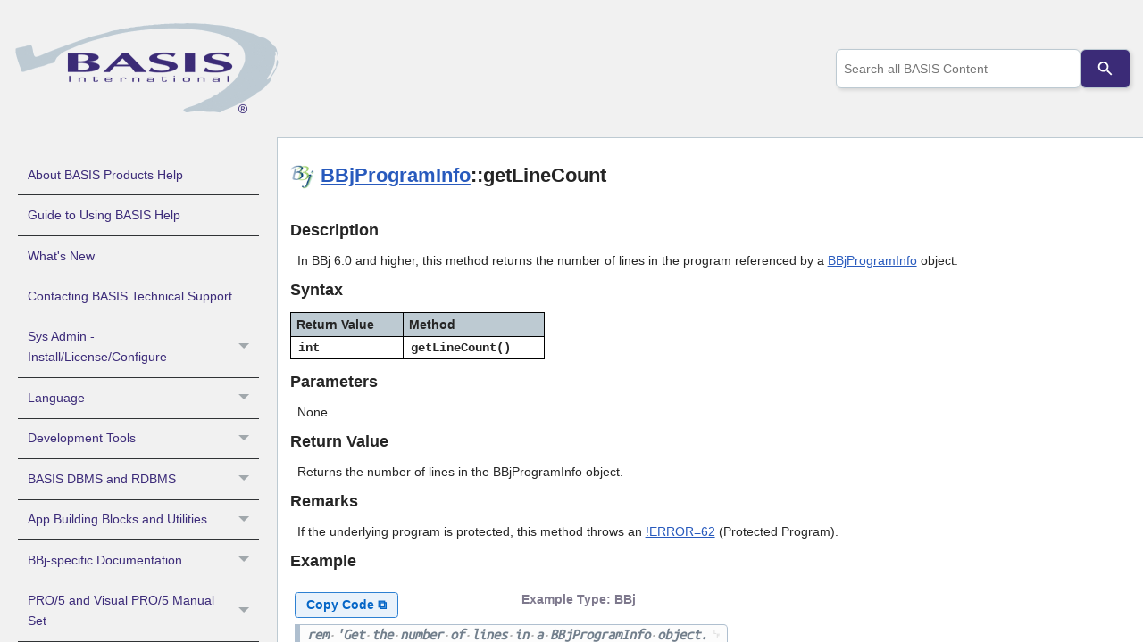

--- FILE ---
content_type: text/css
request_url: https://documentation.basis.cloud/BASISHelp/WebHelp/Resources/Stylesheets/prism_basis.min.css
body_size: 3355
content:
@font-face{font-family:"Ubuntu Mono";src:url(//documentation.basis.cloud/fonts/ubuntumono-webfont.woff) format("woff"),url(//documentation.basis.cloud/fonts/ubuntumono-webfont.woff2) format("woff2"),url(//documentation.basis.cloud/fonts/ubuntumono-webfont.ttf) format("truetype")}:root{--basis-prism-h:210;--basis-prism-toolbar-item-h:255;--basis-prism-border:hsl(var(--basis-prism-h), 25%, 75%);--basis-prism-background:hsl(var(--basis-prism-h), 0%, 99%);--basis-prism-background-stripe:hsla(var(--basis-prism-h), 60%, 55%, 0.05);--basis-prism-background-alpha:0.0;--basis-prism-font:'Ubuntu Mono',Consolas,'Courier New',Courier,'Droid Sans Mono',monospace;--basis-prism-font-size:15px;--basis-prism-font-weight:600;--basis-prism-font-weight-keyword:700;--basis-prism-font-weight-bold:800;--basis-prism-font-weight-comment:700;--basis-prism-classes-methods-fields:hsl(var(--basis-prism-h), 100%, 45%);--basis-prism-console-color:hsl(var(--basis-prism-h), 5%, 90%);--basis-prism-copy-background:hsla(var(--basis-prism-h), 65%, 50%, 0.1);--basis-prism-copy-background-focus:hsl(var(--basis-prism-h), 65%, 50%);--basis-prism-copy-background-hover:hsl(var(--basis-prism-h), 65%, 50%);--basis-prism-copy-background-active:hsl(var(--basis-prism-h), 65%, 40%);--basis-prism-copy-color:hsl(var(--basis-prism-h), 95%, 40%);--basis-prism-copy-color-focus:hsl(var(--basis-prism-h), 95%, 95%);--basis-prism-copy-color-hover:hsl(var(--basis-prism-h), 95%, 95%);--basis-prism-copy-color-active:hsl(var(--basis-prism-h), 95%, 100%);--basis-prism-copy-border:var(--basis-prism-copy-background-hover)}code[class*=language-],pre[class*=language-]{color:#333;background:0 0;font-family:var(--basis-prism-font,var(--code-font));font-size:var(--basis-prism-font-size);font-weight:var(--basis-prism-font-weight);text-align:left;white-space:pre;word-spacing:normal;word-break:normal;word-wrap:normal;line-height:1.5;-moz-tab-size:4;-o-tab-size:4;tab-size:4;-webkit-hyphens:none;-moz-hyphens:none;-ms-hyphens:none;hyphens:none}pre[class*=language-]{position:relative;margin:0;overflow:visible;padding:1px;margin-top:2em;max-width:calc(100vw - 350px)}@media only screen and (max-width:1279px){pre[class*=language-]{max-width:calc(100vw - 3em)}}pre[class*=language-]>code{position:relative;z-index:1;box-shadow:0 0 0 1px var(--basis-prism-border,var(--basis-gray));border-left:5px solid var(--basis-prism-border,var(--basis-gray-light));background-color:var(--basis-prism-background,#fdfdfd);background-image:linear-gradient(transparent 50%,var(--basis-prism-background-stripe) 50%);background-size:3em 3em;background-origin:content-box;background-attachment:local;border-top-right-radius:.25em;border-bottom-right-radius:.25em}pre[class*=language-bbjconsole]>code{width:80ch;box-sizing:content-box}code[class*=language-]{max-height:inherit;height:inherit;padding:0 1em 0 .5em;display:block;overflow:auto}:not(pre)>code[class*=language-],pre[class*=language-]{background-color:#fdfdfd;-webkit-box-sizing:border-box;-moz-box-sizing:border-box;box-sizing:border-box}:not(pre)>code[class*=language-]{position:relative;padding:.2em;border-radius:.3em;color:#35007f;border:1px solid hsla(0,0%,0%,.1);display:inline;white-space:normal}.token.block-comment,.token.cdata,.token.comment,.token.doctype,.token.prolog{color:#4a729a;font-style:italic;font-weight:900}.token.punctuation{color:#316767}.token.boolean,.token.constant,.token.deleted,.token.function-name,.token.number,.token.property,.token.symbol,.token.tag{color:#d22c2c}.token.attr-name,.token.builtin,.token.char,.token.function,.token.inserted,.token.selector,.token.string{color:#0076b2}.token.entity,.token.operator,.token.url,.token.variable{color:#7aa044;background:hsla(0,10%,95%,var(--basis-prism-background-alpha))}.token.atrule,.token.attr-value,.token.class-name,.token.keyword{color:#505b95;font-weight:var(--basis-prism-font-weight-keyword)}.token.important,.token.regex{color:#e58500;font-weight:var(--basis-prism-font-weight-keyword)}.language-css .token.property{color:#9a4a4a}.language-css .token.string,.style .token.string{color:#957250;background:hsla(0,0%,100%,.5)}.token.unit{color:#30c}.token.bold{font-weight:700}.token.italic{font-style:italic}.token.entity{cursor:help}.token.namespace{opacity:.7}@media screen and (max-width:767px){pre[class*=language-]:after,pre[class*=language-]:before{bottom:14px;box-shadow:none}}pre[class*=language-bbjconsole]>code{--basis-prism-background:hsl(0, 0%, 25%);--basis-prism-border:transparent;background-image:none;color:var(--basis-prism-console-color);border:none;border-radius:1em;padding:1em;font-family:var(--code-font,var(--basis-prism-font))}.token.bbj_control{color:#6f852c}.token.bbj_err_branch{color:#7f1500}.token.bbj_event{color:#32993b}.token.binary_string{color:#b2003b}.token.boolean{color:#0f3f6f;text-shadow:0 0 1px #8fbfef}.token.classes{color:hsl(var(--basis-prism-h),20%,40%);font-weight:var(--basis-prism-font-weight-bold);background:hsl(var(--basis-prism-h),75%,97.5%);border:.5px solid hsl(var(--basis-prism-h),20%,70%);box-sizing:border-box;padding:.1em .15em;border-radius:.2em}.token.classes_methods_fields{color:var(--basis-prism-classes-methods-fields)}.token.comment{color:#727f8c;font-style:italic;font-weight:var(--basis-prism-font-weight-comment)}.token.data_types{color:#3a5978;font-weight:var(--basis-prism-font-weight-keyword)}.token.declare{color:#036495}.token.field_private{color:var(--basis-prism-classes-methods-fields);background:#fde6e6;border:.5px solid #f20c0c;box-sizing:border-box;padding:.1em .15em;border-radius:.2em}.token.field_protected{color:var(--basis-prism-classes-methods-fields);background:#fff4e5;border:.5px solid #ff9400;box-sizing:border-box;padding:.1em .15em;border-radius:.2em}.token.field_public{color:var(--basis-prism-classes-methods-fields);background:#edffe5;border:.5px solid #3bb200;box-sizing:border-box;padding:.1em .15em;border-radius:.2em}.token.function,.token.method{color:hsl(var(--basis-prism-h),100%,30%)}.token.if_not{color:#e50039;font-weight:var(--basis-prism-font-weight-bold);background:hsl(345,100%,92.5%);padding:.2em .1em 0 .1em;border-radius:.2em}.token.integer_variable{color:#004c66;background:hsla(195,75%,90%,calc(var(--basis-prism-background-alpha) * 2))}.token.javadoc{color:#526fc5;font-style:oblique 5deg}.token.keyword{color:#505b95;font-weight:var(--basis-prism-font-weight-keyword)}.token.bbj_label{color:#e55f00;font-weight:var(--basis-prism-font-weight-bold)}.token.keywords_and_functions{color:#0a28c1;font-weight:var(--basis-prism-font-weight-keyword)}.token.methodcall{color:#00b2a3;font-weight:var(--basis-prism-font-weight-keyword)}.token.methodret{color:#c02}.token.lf{color:#89765b;opacity:.35;padding:0 .25em}.token.new{color:hsl(var(--basis-prism-h),100%,35%);text-shadow:0 0 1px hsl(var(--basis-prism-h),75%,75%);font-weight:var(--basis-prism-font-weight-bold)}.token.number{color:#b73d14}.token.object_variable{color:#060}.token.operator{color:#ff003f;background:hsla(345,100%,75%,var(--basis-prism-background-alpha));font-weight:var(--basis-prism-font-weight-bold)}.token.punctuation{color:#4a2f4f;font-weight:var(--basis-prism-font-weight-bold)}.token.static{color:var(--basis-prism-classes-methods-fields);background:hsl(var(--basis-prism-h),100%,95%);border:.5px solid hsl(var(--basis-prism-h),100%,75%);box-sizing:border-box;padding:.1em .15em;border-radius:.2em}.token.string{color:#0094b2}.token.string_alt{color:#0094b2;background:hsla(200,75%,75%,var(--basis-prism-background-alpha))}.token.string_variable{color:#3f5f1f;background:hsla(90,75%,50%,var(--basis-prism-background-alpha))}.token.symbolic_labels{color:#a90823}.token.verb{color:#5f1f5f;background:hsla(300,50%,85%,var(--basis-prism-background-alpha))}.token.java_keywords{color:#793f06}pre[class*=language-].line-numbers.line-numbers{padding-left:0}pre[class*=language-].line-numbers.line-numbers code{padding-left:3.8em}pre[class*=language-].line-numbers.line-numbers .line-numbers-rows{left:0}pre[class*=language-][data-line]{padding-top:0;padding-bottom:0;padding-left:0}pre[data-line] code{position:relative;padding-left:4em}pre .line-highlight{margin-top:0}pre[data-line]{position:relative;padding:1em 0 1em 3em}.line-highlight{position:absolute;left:0;right:0;padding:inherit 0;margin-top:1em;background:hsla(24,20%,50%,.08);background:linear-gradient(to right,hsla(24,20%,50%,.1) 70%,hsla(24,20%,50%,0));pointer-events:none;line-height:inherit;white-space:pre}@media print{.line-highlight{-webkit-print-color-adjust:exact;print-color-adjust:exact}}.line-highlight:before,.line-highlight[data-end]:after{content:attr(data-start);position:absolute;top:.4em;left:.6em;min-width:1em;padding:0 .5em;background-color:hsla(24,20%,50%,.4);color:#f4f1ef;font:bold 65%/1.5 sans-serif;text-align:center;vertical-align:.3em;border-radius:999px;text-shadow:none;box-shadow:0 1px #fff}.line-highlight[data-end]:after{content:attr(data-end);top:auto;bottom:.4em}.line-numbers .line-highlight:after,.line-numbers .line-highlight:before{content:none}pre[id].linkable-line-numbers span.line-numbers-rows{pointer-events:all}pre[id].linkable-line-numbers span.line-numbers-rows>span:before{cursor:pointer}pre[id].linkable-line-numbers span.line-numbers-rows>span:hover:before{background-color:rgba(128,128,128,.2)}pre[class*=language-].line-numbers{position:relative;padding-left:3.8em;counter-reset:linenumber}pre[class*=language-].line-numbers>code{position:relative;white-space:inherit}.line-numbers .line-numbers-rows{position:absolute;pointer-events:none;top:0;font-size:100%;left:-3.8em;width:3em;letter-spacing:-1px;border-right:1px solid #999;-webkit-user-select:none;-moz-user-select:none;-ms-user-select:none;user-select:none}.line-numbers-rows>span{display:block;counter-increment:linenumber}.line-numbers-rows>span:before{content:counter(linenumber);color:#999;display:block;padding-right:.8em;text-align:right}.token.cr,.token.lf,.token.space,.token.tab:not(:empty){position:relative}.token.cr:before,.token.lf:before,.token.space:before,.token.tab:not(:empty):before{color:grey;opacity:.6;position:absolute}.token.tab:not(:empty):before{content:'\21E5'}.token.cr:before{content:'\240D'}.token.crlf:before{content:'\240D\240A'}.token.lf:before{content:'\240A'}.token.space:before{content:'\00B7'}.token a{color:inherit}div.code-toolbar{position:relative}div.code-toolbar>.toolbar{position:absolute;z-index:10;top:0;left:0;margin-top:-2.5em;display:flex;flex-flow:row-reverse;align-items:stretch;justify-content:flex-start;padding:var(--bbj-space);gap:var(--bbj-space) var(--bbj-space);width:100%}div.code-toolbar>.toolbar>.toolbar-item{display:inline-block;width:100%}div.code-toolbar>.toolbar>.toolbar-item>a{cursor:pointer}div.code-toolbar>.toolbar>.toolbar-item>button{background:var(--basis-prism-copy-background);color:var(--basis-prism-copy-color);box-shadow:none;border:thin solid var(--basis-prism-copy-border);border-radius:.25em;font:inherit;line-height:normal;overflow:visible;-webkit-user-select:none;-moz-user-select:none;-ms-user-select:none;user-select:none}div.code-toolbar>.toolbar>.toolbar-item>a,div.code-toolbar>.toolbar>.toolbar-item>button,div.code-toolbar>.toolbar>.toolbar-item>span{color:var(--basis-prism-copy-color);font-size:1em;font-weight:var(--basis-prism-font-weight);height:2em;padding:0 .5em}div.code-toolbar>.toolbar>.toolbar-item>a:focus,div.code-toolbar>.toolbar>.toolbar-item>a:hover,div.code-toolbar>.toolbar>.toolbar-item>button:focus,div.code-toolbar>.toolbar>.toolbar-item>button:hover,div.code-toolbar>.toolbar>.toolbar-item>span:focus,div.code-toolbar>.toolbar>.toolbar-item>span:hover{text-decoration:none}div.code-toolbar>.toolbar>.toolbar-item>span{margin:0 .25em;padding-right:0;color:hsl(var(--basis-prism-toolbar-item-h),25%,25%);border-radius:.25em;display:flex;align-items:end;justify-content:end;opacity:.65}div.code-toolbar>.toolbar>.toolbar-item>button{min-width:8em;background:var(--basis-prism-copy-background);border-color:var(--basis-prism-copy-border);color:var(--basis-prism-copy-color);font-weight:var(--basis-prism-font-weight);transition:all .1s ease-out}div.code-toolbar>.toolbar>.toolbar-item>button:focus{border-color:var(--basis-prism-copy-background-focus)}div.code-toolbar>.toolbar>.toolbar-item>button:hover{background:var(--basis-prism-copy-background-hover);border-color:var(--basis-prism-copy-background-hover);color:var(--basis-prism-copy-color-hover)}div.code-toolbar>.toolbar>.toolbar-item>button:active{background:var(--basis-prism-copy-background-active);border-color:var(--basis-prism-copy-background-active);color:var(--basis-prism-copy-color-active)}span.inline-color-wrapper{background:url([data-uri]);background-position:center;background-size:110%;display:inline-block;height:1.333ch;width:1.333ch;margin:0 .333ch;box-sizing:border-box;border:1px solid #fff;outline:1px solid rgba(0,0,0,.5);overflow:hidden}span.inline-color{display:block;height:120%;width:120%}.token.punctuation.brace-hover,.token.punctuation.brace-selected{outline:solid 1px}.rainbow-braces .token.punctuation.brace-level-1,.rainbow-braces .token.punctuation.brace-level-5,.rainbow-braces .token.punctuation.brace-level-9{color:#e50;opacity:1}.rainbow-braces .token.punctuation.brace-level-10,.rainbow-braces .token.punctuation.brace-level-2,.rainbow-braces .token.punctuation.brace-level-6{color:#0b3;opacity:1}.rainbow-braces .token.punctuation.brace-level-11,.rainbow-braces .token.punctuation.brace-level-3,.rainbow-braces .token.punctuation.brace-level-7{color:#26f;opacity:1}.rainbow-braces .token.punctuation.brace-level-12,.rainbow-braces .token.punctuation.brace-level-4,.rainbow-braces .token.punctuation.brace-level-8{color:#e0e;opacity:1}

--- FILE ---
content_type: text/javascript
request_url: https://documentation.basis.cloud/BASISHelp/WebHelp/Resources/Scripts/flag_adder.js
body_size: 1256
content:
document.addEventListener('DOMContentLoaded', function () {
    const flagTables = document.querySelectorAll('table.Flag_Table');
    
    flagTables.forEach(function (table, index) {
        const thead = table.querySelector('thead');
        const addedRow = thead.insertRow(); 
        addedRow.setAttribute("class","flag_head");
        const headerFlags = addedRow.insertCell(0)
        headerFlags.outerHTML = '<th>$0000$</th>'
        let headerDescription = addedRow.insertCell(1)
        headerDescription.outerHTML = '<th>Click on table rows to create a custom flag string.</th>'

        const headerRows = table.querySelectorAll('thead tr');
        const headerCell = headerRows[1].cells[0]

        const resetButton = document.createElement('button');
        resetButton.textContent = "Reset Flags";

        const copyButton = document.createElement('button');
        copyButton.textContent = "Copy to Clipboard";

        const buttonCell = table.querySelector('thead tr:nth-child(2) th:nth-child(2)');

        buttonCell.prepend(resetButton);
        buttonCell.prepend(copyButton);

        resetButton.addEventListener('click',  reset);
        copyButton.addEventListener('click', function() {
            flagString = headerCell.textContent;
            copyToClipboard(flagString);
        });
        

        let flagLength = 4
        flagLength = findMaxValueLength(table);
        headerCell.textContent = "$" + '0'.padStart(flagLength,'0') + "$"

        let runningTotal = 0;
        // Function to find the maximum length of values in the first column
        function findMaxValueLength(table) {
            let max = 0;
            const rows = table.querySelectorAll('tbody tr');

            rows.forEach(function (row) {
                const numberColumn = row.querySelector('td:first-child');
                if (numberColumn){
                    const binaryFlag = numberColumn.textContent.replace(/\$/g, '').trim(); // Remove $ symbols
                    if (!isNaN(binaryFlag)){
                        const length = binaryFlag.length;
                        if (length > max) {
                            max = length;
                        }
                    }
                }
            });

            return max;
        }

        // Function to reset row highlighting and runningTotal; calls updateFlagString
        function reset(){
            table.querySelectorAll('tbody tr').forEach(function(row) {
                row.classList.remove('highlighted');
            });
            runningTotal = 0
            updateFlagString()
        }
        
        // Function to update the combined flag total for the column
        function updateCombinedFlags(clickedRow){

            const flagColumn = clickedRow.querySelector('td:first-child');
            const binaryFlag = flagColumn.textContent.replace(/\$/g, ''); // Remove $
            const decimalValue = parseInt(binaryFlag, 16);
            if (!isNaN(decimalValue)) {
                clickedRow.classList.toggle('highlighted');

                if (clickedRow.classList.contains('highlighted')) {
                    runningTotal += decimalValue;
                } else {
                    runningTotal -= decimalValue;
                }
                updateFlagString()
            }
        }

        // Function to set the flag string based on whatever runningTotal is
        function updateFlagString() {
            headerCell.textContent = "$" + runningTotal.toString(16).toUpperCase().padStart(flagLength,'0') + "$"; 
        }

        function copyToClipboard(flags) {
            navigator.clipboard.writeText(flags).then(function () {
                console.log('Text copied to clipboard:', flags);
                changeButtonText("Copied!", 2500);
            }).catch(function (error) {
                console.error('Error copying text to clipboard:', error);
                changeButtonText("Copy failed.", 2500);
            });
        }

        // Function to modify the text content of copyButton for a given duration
        function changeButtonText(text, duration) {
            originalText = copyButton.textContent;

            copyButton.textContent = text;

            setTimeout(function() {
                copyButton.textContent = originalText;
            }, duration);
        }
        
        table.addEventListener('click', function (event) {
            const clickedRow = event.target.closest('table.Flag_Table > tbody > tr');
            const isLink = event.target.closest('a');
            if (isLink) {
                return; // Skip highlighting logic for links
            }

            if (clickedRow) {
                updateCombinedFlags(clickedRow)
            }
                
        });
    });
    
});


--- FILE ---
content_type: text/javascript
request_url: https://documentation.basis.cloud/BASISHelp/WebHelp/Data/Tocs/basishelp_Chunk6.js?t=638980488409139507
body_size: 2638
content:
define({'___':{i:[18,26,53,76,127,128,136,138,152,159,168,184,185,195,222,236,272,354,396,426,431,434,437,502,598,618,637,659,668,686,689,692,707,716,738,762,819,900,947,948,951,954,957,959,962,964,970,972,986,993,1002,1018,1019,1029,1030,1041,1060,1149,1168,1169,1175,1178,1183,1188,1191,1200,1203,1207,1222,1226,1227,1231,1234,1240,1248,1253,1254,1260,1267,1269,1277,1279,1283,1287,1310,1313,1324,1327,1405,1410,1412,1416,1421,1428,1433,1438,1441,1445,1460,1491,1497,1499,1510,1519,1524,1526,1533,1537,1540,1548,1552,1575,1590,1644,1652,1670,1673,1683,1693,1700,1710,1715,1719,1731,1732,1735,1738,1755,1767,1773,1793,1795,1796,1800,1802,1807,1810,1817,1824,1860,1890,1893,1896,1904,1931,1948,1956,1974,1990,2139,2161,2183,2206,2213,2216,2222,2224,2230,2235,2238,2240,2253,2256,2260,2265,2271,2275,2278,2365,2381,2388,2389,2409,2410,2422,2428,2431,2439,2445,2456,2463,2467,2470,2473,2480,2484,2486,2491,2496,2501,2504,2508,2510,2513,2522,2541,2544,2545,2546,2571,2584,2589,2610,2611,2619,2633,2636,2647,2652,2654,2658,2660,2663,2669,2670,2682,2689,2701,2704,2717,2719],t:['Earlier Versions','Installing (V)PRO/5 and ODBC prior to 2.x','Configuration','Setting Configuration File Options','Invoking the BASIS Product ','Invoking/Running BBj','Support / Troubleshooting','BBjServices','Security','File System','Database/SQL','Web','App Deployment','Miscellaneous','SYSWINDOW Device','Termcap','System Monitoring','BBj Components','BBj Thin Client','ODBC/JDBC Drivers','Date Types','Java Classes and Samples','ODBC/JDBC Driver Configuration','BBjRecordSet Overview','Interfaces','Admin API','Event Interfaces','Scalar Functions','Other Functions','Optimization Functions','Interfaces','Event I/Fs','Operators','MDI Device','BBj Grid Tutorials','GUI Events','Notify Events','Security','bdthelp','BDT (Business BASIC Development Tools)','Getting Started','WindowBuilder','Concepts','Tips and Tricks','References','BBj Utilities','Support / Troubleshooting','BBjServices','Security','File System','Database/SQL','Web','App Deployment','IDEs','Eclipse IDE','Tips and Tricks','FormBuilder/AppBuilder','BBj Resource File Format','Functional Program Listing','CGI Processing Tools','Data Merging Tools','File Listing Tools','Form and HTML Creation and Capture Tools','Memo Field Tools','Other CGI Tools','Template Tools','RS-232 Serial Connection Tools','Other Tools','Graffiti','Superseded Tools','DDBuilder','The DDBuilder Interface','Getting Started','Modifying Data Dictionary Elements','Defining General Data Dictionaries','Defining Data Dictionaries for Use with TAOS','Defining Advanced Table Options','Defining Advanced Column Options','Defining Rules','Defining Typedefs','Defining Views','Normalized Data','Non-Normalized Data','Printing the Tree View','Managing Databases','Database Tabs','Database Analysis','FormBuilder','Creating, Opening, Printing and Saving GUIBuilder Files','Working with Blocks of Code: Defining Code Blocks','Initialization, End of Job, Subroutines/Functions','Working with Blocks of Code: Miscellaneous Features','Pulling it all Together: The Completed Program','Using Other Programs from the GUIBuilder Workbench','Advanced Topics','Called Programs','Helper Functions','gb_func Code Library','_qres Code Library','Getting Started','Creating and Defining Resources','Forms and Child Windows','Controls','Menus','Image Lists','BBj Controls','BBj Popup Menus','BBj Record Set','Printing','Defining Windows, Menus, and Child Windows','Defining Controls','Preprocessor Commands, Predefined Constants, and Error Messages','Database Tabs','Scalar Functions','Other Functions','Optimization Functions','PRO/5 Data Server','Windows NT Data Server','Novell NetWare Data Server','UNIX Data Server','Advanced Concepts','Error Messages','Reporting Problems','BASIS Utilities','BBjDrawer','BBjAppLayout','RestBridge','BBTranslator','Getting Started','Setting Configuration File Options','Google','Version 2','Apps','Calendar','Dialogs','Docs','Sites','Installation','BBj Components','Database Tabs','Configuring BBj Services','Remote User Security','BASIS Database Management System','BBj Thin Client','ODBC/JDBC Drivers','Scalar Functions','Other Functions','Optimization Functions','BBj In The Field','Interfaces','Event Interfaces','Language Changes','BB Utilities','Functions and Variables','Modified/Enhanced Variables','GUI Control Enhancements/Modifications','Grid Controls','BBj Grid Tutorials','GUI Controls','Modified/Enhanced Status Bar SENDMSG() Functions','Modified/Enhanced TABCTRL SENDMSG() Functions','Operators','Mnemonics','Resource File Changes','ARC File Format','SENDMSG()','Verbs','bbj-commands','Using SQL In BBj','Commands Manual','EUS Toolkit Guide','EUS Tookit','Input Subsystem and Window Management','Input Subsystem','Error Processing','Window Management','Menu System','Data Dictionary','Data Dictionary Files','Data Dictionary Editor','Menu Options','Additional Data Dictionary Utilities','Miscellaneous Toolkit Routines','Appendices','Grid Control in Visual PRO/5','Creating Grids','Grid Tutorials','Grid Control SENDMSG() Functions','Tutorials','Grid Management Library','Templates','Interpreting Grid Notify Events','GML Look-Up Manager (LUM)','GML LUM Procedures','Attached File Mode','Mnemonics','User\u0027s Reference Guide','Fundamentals','Language Concepts','I/O Concepts','Program and Workspace Management','Files','Character Devices','General Concerns','Terminals','SYSWINDOW Device','Printers and Plotters','SYSGUI Drawing and Printing','Accelerator Keys, and Resource Flags','Data Structures Used in PRO/5','DDE','Security','SQL','Termcap','The Basics','PRO/5 Enhancements to Termcap','Termcap Technical Reference','TCP/IP and UDP/IP Socket Set','PRO/5 Under MS-DOS and MS-DOS Networks','TAOS Reserved Words','Utilities Manual'],b:['','','','','','','','','','','','','','','','','','','','','','','','','','','','','','','','','','','','','','','','','','','','','','','','','','','','','','','','','','','','','','','','','','','','','','','','','','','','','','','','','','','','','','','','','','','','','','','','','','','','','','','','','','','','','','','','','','','','','','','','','','','','','','','','','','','','','','','','','','','','','','','','','','','','','','','','','','','','','','','','','','','','','','','','','','','','','','','','','','','','','','','','','','','','','','','','','','','','','','','','','','','','','','','','','','','','','','','','','','','','','']},'https://documentation.basis.cloud/AddonHelp/WebHelp/Content/Index.htm':{i:[1730],t:['AddonSoftware by Barista'],b:['']},'https://documentation.basis.cloud/Javadoc/com/basis/api/admin/package-summary.html':{i:[619],t:['Docs'],b:['']},'https://documentation.basis.cloud/Javadoc/com/basis/bbj/bridge/package-summary.html':{i:[623],t:['Docs'],b:['']},'https://documentation.basis.cloud/Javadoc/com/basis/bbj/webservice/package-summary.html':{i:[362,633],t:['Javadocs - Web Services','Web Service'],b:['','']},'https://documentation.basis.cloud/Javadoc/com/basis/filesystem/package-summary.html':{i:[630],t:['Filesystem'],b:['']},'https://documentation.basis.cloud/Javadoc/com/basis/filesystem/util/package-summary.html':{i:[629],t:['Filesystem Utilitiy'],b:['']},'https://documentation.basis.cloud/Javadoc/com/basis/plugin/package-summary.html':{i:[631],t:['Plugin'],b:['']},'https://documentation.basis.cloud/Javadoc/com/basis/tools/guidev/package-summary.html':{i:[626],t:['GBF Wrapper'],b:['']},'https://documentation.basis.cloud/advantage/v16-2012/12rest.pdf':{i:[935],t:['Adv 12 - REST Easy; End Your WSDL Struggles'],b:['']},'https://documentation.basis.cloud/advantage/v17-2013/13servlets.pdf':{i:[936],t:['Adv 13 - BBjServlets Serving Web Content'],b:['']},'https://www.basis.cloud/flexnetflexlm':{i:[51],t:['FlexNet/FLEXlm Licensing Guides'],b:['']}});

--- FILE ---
content_type: text/javascript
request_url: https://documentation.basis.cloud/BASISHelp/WebHelp/Data/Tocs/basishelp_Chunk3.js?t=638980488409139507
body_size: 6264
content:
define({'/events/international_keyboard_support.htm':{i:[878],t:['Set Keyboard Request - Keyboard SENDMSG() Function 23'],b:['']},'/events/keyboard_focus_navigation_and_default_button.htm':{i:[722],t:['Keyboard Focus, Keyboard Navigation, and the Default Button'],b:['']},'/events/keyboard_notify_event.htm':{i:[842],t:['KEYBOARD Notify Event'],b:['']},'/events/killfocus_notify_event.htm':{i:[843],t:['KILLFOCUS Notify Event'],b:['']},'/events/lclicked2_notify_event.htm':{i:[845],t:['LCLICKED2 Notify Event'],b:['']},'/events/lclicked_notify_event.htm':{i:[844],t:['LCLICKED Notify Event'],b:['']},'/events/leftcolchange_notify_event.htm':{i:[846],t:['LEFTCOLCHANGE Notify Event'],b:['']},'/events/list_box_controls_introduction.htm':{i:[748],t:['List Box Controls'],b:['']},'/events/list_button_and_list_edit_notify_events.htm':{i:[822],t:['List Button and List Edit Notify Events'],b:['']},'/events/list_button_controls_introduction.htm':{i:[749],t:['List Button Controls'],b:['']},'/events/list_edit_controls_introduction.htm':{i:[750],t:['List Edit Controls'],b:['']},'/events/mdi_closing_event.htm':{i:[767],t:['Closing Event - BBj MDI'],b:['']},'/events/menus_bbj.htm':{i:[2223],t:['Menus - BBj'],b:['']},'/events/menus_introduction.htm':{i:[751],t:['Menus'],b:['']},'/events/mouse_enter_exit_event.htm':{i:[795],t:['Mouse Enter/Exit Event'],b:['']},'/events/mouse_scroll_wheel_event.htm':{i:[797],t:['Mouse Scroll Wheel Event'],b:['']},'/events/mousecapture_notify_event.htm':{i:[853],t:['MOUSECAPTURE Notify Event'],b:['']},'/events/namespace_notify_event.htm':{i:[798],t:['Namespace Notify Event'],b:['']},'/events/navigator_notify_events.htm':{i:[823],t:['Navigator Notify Events'],b:['']},'/events/numeric_edit_inputn_controls_introduction.htm':{i:[747],t:['Numeric Edit (INPUTN) Controls'],b:['']},'/events/page_loaded_event.htm':{i:[801],t:['Page Loaded Event'],b:['']},'/events/popup_request_event_bbj.htm':{i:[803],t:['Popup Request Event'],b:['']},'/events/popup_selection_event_bbj.htm':{i:[804],t:['Popup Selection Event'],b:['']},'/events/prepared_resources.htm':{i:[720],t:['Prepared Resources'],b:['']},'/events/radio_button_controls_introduction.htm':{i:[752],t:['Radio Button Controls'],b:['']},'/events/rclicked_notify_event.htm':{i:[854],t:['RCLICKED Notify Event'],b:['']},'/events/resource_files_and_the_resource_editor.htm':{i:[723],t:['Resource Files and the Resource Editor'],b:['']},'/events/rowcancel_notify_event.htm':{i:[855],t:['ROWCANCEL Notify Event'],b:['']},'/events/rowchange_notify_event.htm':{i:[856],t:['ROWCHANGE Notify Event'],b:['']},'/events/rowdelete_notify_event.htm':{i:[857],t:['ROWDELETE Notify Event'],b:['']},'/events/rowinsert_notify_event.htm':{i:[858],t:['ROWINSERT Notify Event'],b:['']},'/events/rowselectchange_grid_notify_event.htm':{i:[859],t:['ROWSELECTCHANGE Notify Event'],b:['']},'/events/rowupdate_notify_event.htm':{i:[860],t:['ROWUPDATE Notify Event'],b:['']},'/events/rowvalidation_notify_event.htm':{i:[861],t:['ROWVALIDATION Notify Event'],b:['']},'/events/screen_resize_event.htm':{i:[807],t:['Screen Resize Event'],b:['']},'/events/setfocus_notify_event.htm':{i:[862],t:['SETFOCUS Notify Event'],b:['']},'/events/spin_event.htm':{i:[810],t:['Spin Event'],b:['']},'/events/status_bar_controls_introduction.htm':{i:[753],t:['Status Bar Controls'],b:['']},'/events/tab_control_notify_events.htm':{i:[865,866],t:['Tab Control Notify Events','Tab Control Notify Events'],b:['','']},'/events/tab_controls_bbj.htm':{i:[2236],t:['Tab Controls'],b:['']},'/events/tab_controls_introduction.htm':{i:[754],t:['Tab Controls'],b:['']},'/events/tableupdate_notify_event.htm':{i:[863],t:['TABLEUPDATE Notify Event'],b:['']},'/events/the_sysgui_event_queue.htm':{i:[763],t:['The SYSGUI Event Queue'],b:['']},'/events/timer_event.htm':{i:[813],t:['Timer Event'],b:['']},'/events/tool_button_controls_introduction.htm':{i:[755],t:['Tool Button Controls'],b:['']},'/events/toprowchange_notify_event.htm':{i:[864],t:['TOPROWCHANGE Notify Event'],b:['']},'/events/using_the_mdi_device.htm':{i:[717,2244,2245],t:['Using the MDI Device','MDI Device','Overview'],b:['','','']},'/events/using_the_sysgui_device.htm':{i:[715],t:['Using the SYSGUI Device'],b:['']},'/events/vertical_scroll_bar_controls.htm':{i:[761],t:['Vertical Scroll Bar Controls'],b:['']},'/events/window_move_event.htm':{i:[817],t:['Window Move Event'],b:['']},'/events/windows_and_dialogs.htm':{i:[719],t:['Windows and Dialogs'],b:['']},'/formbuilder/appbuilder_add_code_block_action.htm':{i:[1062,1330],t:['Add Code Block Action','AppBuilder: Add Code Block Action'],b:['','']},'/formbuilder/appbuilder_code_block_node.htm':{i:[1079,1351],t:['Code Block Node','AppBuilder: Code Block Node'],b:['','']},'/formbuilder/appbuilder_code_editor.htm':{i:[1080,1339],t:['Code Editor','AppBuilder: Code Editor'],b:['','']},'/formbuilder/appbuilder_session_node.htm':{i:[1121,1392],t:['Session Node','AppBuilder: Session Node'],b:['','']},'/formbuilder/appbuilder_shadow_node.htm':{i:[1123,1387],t:['Shadow Node','AppBuilder: Shadow Node'],b:['','']},'/formbuilder/formbuilder_appbuilder_add_childwindow_action.htm':{i:[1061,1334],t:['Add ChildWindow Action','FormBuilder/AppBuilder: Add ChildWindow Action'],b:['','']},'/formbuilder/formbuilder_appbuilder_add_imagelist_action.htm':{i:[1063,1332],t:['Add ImageList Action','FormBuilder/AppBuilder: Add ImageList Action'],b:['','']},'/formbuilder/formbuilder_appbuilder_add_menu_action.htm':{i:[1064,1329],t:['Add Menu Action','FormBuilder/AppBuilder: Add Menu Action'],b:['','']},'/formbuilder/formbuilder_appbuilder_add_order_editor_dialog.htm':{i:[1065,1331],t:['Add Order Editor Dialog','FormBuilder/AppBuilder: Add Order Editor Dialog'],b:['','']},'/formbuilder/formbuilder_appbuilder_add_popup_menu_action.htm':{i:[1066,1333],t:['Add Popup Menu Action','FormBuilder/AppBuilder: Add Popup Menu Action'],b:['','']},'/formbuilder/formbuilder_appbuilder_add_recordset_action.htm':{i:[1067,1336],t:['Add RecordSet Action','FormBuilder/AppBuilder: Add RecordSet Action'],b:['','']},'/formbuilder/formbuilder_appbuilder_add_window_action.htm':{i:[1068,1337],t:['Add Window Action','FormBuilder/AppBuilder: Add Window Action'],b:['','']},'/formbuilder/formbuilder_appbuilder_adjust_add_order_action.htm':{i:[1069,1335],t:['Adjust Add Order Action','FormBuilder/AppBuilder: Adjust Add Order Action'],b:['','']},'/formbuilder/formbuilder_appbuilder_adjust_control_id_action.htm':{i:[1070,1328],t:['Adjust Control ID Action','FormBuilder/AppBuilder: Adjust Control ID Action'],b:['','']},'/formbuilder/formbuilder_appbuilder_adjust_control_id_dialog.htm':{i:[1071,1341],t:['Adjust Control ID Dialog','FormBuilder/AppBuilder: Adjust Control ID Dialog'],b:['','']},'/formbuilder/formbuilder_appbuilder_appbuilder_options.htm':{i:[1072,1340],t:['AppBuilder Options','FormBuilder/AppBuilder: AppBuilder Options'],b:['','']},'/formbuilder/formbuilder_appbuilder_appbuilder_overview.htm':{i:[1073,1342],t:['AppBuilder Overview','FormBuilder/AppBuilder: AppBuilder Overview'],b:['','']},'/formbuilder/formbuilder_appbuilder_appbuilder_tutorial.htm':{i:[1074,1338],t:['AppBuilder Tutorial','FormBuilder/AppBuilder: AppBuilder Tutorial'],b:['','']},'/formbuilder/formbuilder_appbuilder_bbjgui_inspector.htm':{i:[1075,1345],t:['BBjGui Inspector','FormBuilder/AppBuilder: BBjGui Inspector'],b:['','']},'/formbuilder/formbuilder_appbuilder_childwindow_definition_node.htm':{i:[1076,1348],t:['ChildWindow Definition Node','FormBuilder/AppBuilder: ChildWindow Definition Node'],b:['','']},'/formbuilder/formbuilder_appbuilder_childwindow_pointer_node.htm':{i:[1077,1353],t:['ChildWindow Pointer Node','FormBuilder/AppBuilder: ChildWindow Pointer Node'],b:['','']},'/formbuilder/formbuilder_appbuilder_close_components_action.htm':{i:[1078,1350],t:['Close Components Action','FormBuilder/AppBuilder: Close Components Action'],b:['','']},'/formbuilder/formbuilder_appbuilder_control_node.htm':{i:[1081,1346],t:['Control Node','FormBuilder/AppBuilder: Control Node'],b:['','']},'/formbuilder/formbuilder_appbuilder_create_a_resource_file.htm':{i:[1082,1347],t:['Create a Resource File','FormBuilder/AppBuilder: Create a Resource File'],b:['','']},'/formbuilder/formbuilder_appbuilder_create_an_appbuilder_project_file.htm':{i:[1083,1352],t:['Create an AppBuilder Project File','FormBuilder/AppBuilder: Create an AppBuilder Project File'],b:['','']},'/formbuilder/formbuilder_appbuilder_create_gbf_action.htm':{i:[1084,1349],t:['Create GBF Action','FormBuilder/AppBuilder: Create GBF Action'],b:['','']},'/formbuilder/formbuilder_appbuilder_create_gbf_dialog.htm':{i:[1085,1344],t:['Create GBF Dialog','FormBuilder/AppBuilder: Create GBF Dialog'],b:['','']},'/formbuilder/formbuilder_appbuilder_default_code.htm':{i:[1086,1343],t:['Default Code','FormBuilder/AppBuilder: Default Code'],b:['','']},'/formbuilder/formbuilder_appbuilder_default_menu_node.htm':{i:[1087,1361],t:['Default Menu Node','FormBuilder/AppBuilder: Default Menu Node'],b:['','']},'/formbuilder/formbuilder_appbuilder_design_time_user_dialog.htm':{i:[1088,1362],t:['Design Time User Dialog','FormBuilder/AppBuilder: Design Time User Dialog'],b:['','']},'/formbuilder/formbuilder_appbuilder_display_bbjgui_inspector_action.htm':{i:[1089,1363],t:['Display BBjGui Inspector Action','FormBuilder/AppBuilder: Display BBjGui Inspector Action'],b:['','']},'/formbuilder/formbuilder_appbuilder_display_code_editor_action.htm':{i:[1090,1369],t:['Display Code Editor Action','FormBuilder/AppBuilder: Display Code Editor Action'],b:['','']},'/formbuilder/formbuilder_appbuilder_display_image_bucket_action.htm':{i:[1091,1356],t:['Display Image Bucket Action','FormBuilder/AppBuilder: Display Image Bucket Action'],b:['','']},'/formbuilder/formbuilder_appbuilder_display_palette_action.htm':{i:[1092,1360],t:['Display Palette Action','FormBuilder/AppBuilder: Display Palette Action'],b:['','']},'/formbuilder/formbuilder_appbuilder_display_properties_action.htm':{i:[1093,1366],t:['Display Properties Action','FormBuilder/AppBuilder: Display Properties Action'],b:['','']},'/formbuilder/formbuilder_appbuilder_edit_menu_action.htm':{i:[1094,1359],t:['Edit Menu Action','FormBuilder/AppBuilder: Edit Menu Action'],b:['','']},'/formbuilder/formbuilder_appbuilder_edit_recordset_action.htm':{i:[1095,1367],t:['Edit RecordSet Action','FormBuilder/AppBuilder: Edit RecordSet Action'],b:['','']},'/formbuilder/formbuilder_appbuilder_edit_window_action.htm':{i:[1096,1357],t:['Edit Window Action','FormBuilder/AppBuilder: Edit Window Action'],b:['','']},'/formbuilder/formbuilder_appbuilder_eventmask_editor.htm':{i:[1097,1364],t:['EventMask Editor','FormBuilder/AppBuilder: EventMask Editor'],b:['','']},'/formbuilder/formbuilder_appbuilder_fill_recordset_dialog.htm':{i:[1098,1368],t:['Fill RecordSet Dialog','FormBuilder/AppBuilder: Fill RecordSet Dialog'],b:['','']},'/formbuilder/formbuilder_appbuilder_form_editor.htm':{i:[1099,1358],t:['Form Editor','FormBuilder/AppBuilder: Form Editor'],b:['','']},'/formbuilder/formbuilder_appbuilder_form_gen_wizard_action.htm':{i:[1100,1354],t:['Form Gen Wizard Action','FormBuilder/AppBuilder: Form Gen Wizard Action'],b:['','']},'/formbuilder/formbuilder_appbuilder_form_gen_wizard_dialog.htm':{i:[1101,1355],t:['Form Gen Wizard Dialog','FormBuilder/AppBuilder: Form Gen Wizard Dialog'],b:['','']},'/formbuilder/formbuilder_appbuilder_formbuilder_overview.htm':{i:[1102,1365],t:['FormBuilder Overview','FormBuilder/AppBuilder: FormBuilder Overview'],b:['','']},'/formbuilder/formbuilder_appbuilder_formbuilder_tutorial.htm':{i:[1103,1381],t:['FormBuilder Tutorial','FormBuilder/AppBuilder: FormBuilder Tutorial'],b:['','']},'/formbuilder/formbuilder_appbuilder_gbf_file_node.htm':{i:[1104,1378],t:['GBF File Node','FormBuilder/AppBuilder: GBF File Node'],b:['','']},'/formbuilder/formbuilder_appbuilder_image_bucket.htm':{i:[1105,1377],t:['Image Bucket','FormBuilder/AppBuilder: Image Bucket'],b:['','']},'/formbuilder/formbuilder_appbuilder_imagelist_node.htm':{i:[1106,1376],t:['ImageList Node','FormBuilder/AppBuilder: ImageList Node'],b:['','']},'/formbuilder/formbuilder_appbuilder_menu_definition_node.htm':{i:[1107,1383],t:['Menu Definition Node','FormBuilder/AppBuilder: Menu Definition Node'],b:['','']},'/formbuilder/formbuilder_appbuilder_menu_editor.htm':{i:[1108,1379],t:['Menu Editor','FormBuilder/AppBuilder: Menu Editor'],b:['','']},'/formbuilder/formbuilder_appbuilder_menu_pointer_node.htm':{i:[1109,1375],t:['Menu Pointer Node','FormBuilder/AppBuilder: Menu Pointer Node'],b:['','']},'/formbuilder/formbuilder_appbuilder_mount_a_directory.htm':{i:[1110,1384],t:['Mount a Directory','FormBuilder/AppBuilder: Mount a Directory'],b:['','']},'/formbuilder/formbuilder_appbuilder_open_resource_action.htm':{i:[1111,1374],t:['Open Resource Action','FormBuilder/AppBuilder: Open Resource Action'],b:['','']},'/formbuilder/formbuilder_appbuilder_palette.htm':{i:[1112,1380],t:['Palette','FormBuilder/AppBuilder: Palette'],b:['','']},'/formbuilder/formbuilder_appbuilder_popup_menu_definition_node.htm':{i:[1113,1370],t:['Popup Menu Definition Node','FormBuilder/AppBuilder: Popup Menu Definition Node'],b:['','']},'/formbuilder/formbuilder_appbuilder_print_window_action.htm':{i:[1114,1372],t:['Print Window Action','FormBuilder/AppBuilder: Print Window Action'],b:['','']},'/formbuilder/formbuilder_appbuilder_property_editor.htm':{i:[1115,1371],t:['Property Editor','FormBuilder/AppBuilder: Property Editor'],b:['','']},'/formbuilder/formbuilder_appbuilder_recordset_editor_dialog.htm':{i:[1116,1385],t:['RecordSet Editor Dialog','FormBuilder/AppBuilder: RecordSet Editor Dialog'],b:['','']},'/formbuilder/formbuilder_appbuilder_recordset_node.htm':{i:[1117,1382],t:['RecordSet Node','FormBuilder/AppBuilder: RecordSet Node'],b:['','']},'/formbuilder/formbuilder_appbuilder_resource_file_node.htm':{i:[1118,1373],t:['Resource File Node','FormBuilder/AppBuilder: Resource File Node'],b:['','']},'/formbuilder/formbuilder_appbuilder_resource_node.htm':{i:[1119,1393],t:['Resource Node','FormBuilder/AppBuilder: Resource Node'],b:['','']},'/formbuilder/formbuilder_appbuilder_save_resource_action.htm':{i:[1120,1386],t:['Save Resource Action','FormBuilder/AppBuilder: Save Resource Action'],b:['','']},'/formbuilder/formbuilder_appbuilder_set_as_default_action.htm':{i:[1122,1394],t:['Set As Default Action','FormBuilder/AppBuilder: Set As Default Action'],b:['','']},'/formbuilder/formbuilder_appbuilder_source_node.htm':{i:[1124,1388],t:['Source Node','FormBuilder/AppBuilder: Source Node'],b:['','']},'/formbuilder/formbuilder_appbuilder_specify_arc_file_action.htm':{i:[1125,1391],t:['Specify ARC File Action','FormBuilder/AppBuilder: Specify ARC File Action'],b:['','']},'/formbuilder/formbuilder_appbuilder_toplevelwindow_node.htm':{i:[1126,1390],t:['TopLevelWindow Node','FormBuilder/AppBuilder: TopLevelWindow Node'],b:['','']},'/formbuilder/formbuilder_appbuilder_working_with_child_windows_tutorial.htm':{i:[1127,1389],t:['Working With Child Windows Tutorial','FormBuilder/AppBuilder: Working With Child Windows Tutorial'],b:['','']},'/gridctrl/GML/Alphabetical_GML_Procedures.htm':{i:[2507],t:['Alphabetical Listing of GML Procedures'],b:['']},'/gridctrl/GML/attached_file_mode/application_logic.htm':{i:[2523],t:['Application Logic'],b:['']},'/gridctrl/GML/attached_file_mode/attached_file.htm':{i:[2525],t:['Attached File'],b:['']},'/gridctrl/GML/attached_file_mode/customer_info.htm':{i:[2526],t:['Customer Info'],b:['']},'/gridctrl/GML/attached_file_mode/find_window.htm':{i:[2527],t:['Find Window'],b:['']},'/gridctrl/GML/attached_file_mode/function_keys_attached_file_mode.htm':{i:[2528],t:['Function Keys'],b:['']},'/gridctrl/GML/attached_file_mode/grid_attached_file_mode.htm':{i:[2530],t:['Grid'],b:['']},'/gridctrl/GML/attached_file_mode/keyboard_keys.htm':{i:[2531],t:['Keyboard - Keys'],b:['']},'/gridctrl/GML/attached_file_mode/look_up_manager.htm':{i:[2532],t:['Look-Up Manager'],b:['']},'/gridctrl/GML/attached_file_mode/menu_bar_edit.htm':{i:[2533],t:['Menu Bar - Edit'],b:['']},'/gridctrl/GML/attached_file_mode/menu_bar_file.htm':{i:[2534],t:['Menu Bar - File'],b:['']},'/gridctrl/GML/attached_file_mode/menu_bar_find.htm':{i:[2535],t:['Menu Bar - Find'],b:['']},'/gridctrl/GML/attached_file_mode/menu_bar_go_to.htm':{i:[2536],t:['Menu Bar - Go To'],b:['']},'/gridctrl/GML/attached_file_mode/menu_bar_view.htm':{i:[2537],t:['Menu Bar - View'],b:['']},'/gridctrl/GML/attached_file_mode/pending_orders.htm':{i:[2538],t:['Pending Orders'],b:['']},'/gridctrl/GML/attached_file_mode/properties_window.htm':{i:[2539],t:['Properties Window'],b:['']},'/gridctrl/GML/gml_attribute_and_cell_data_text_template_gml_tpl_.htm':{i:[2506],t:['GML Attribute and Cell Data (Text) Template - GML_TPL$'],b:['']},'/gridctrl/GML/gml_concepts.htm':{i:[2529],t:['GML Concepts'],b:['']},'/gridctrl/GML/gml_grid_management_template_gml_.htm':{i:[2505],t:['GML Grid Management Template GML$'],b:['']},'/gridctrl/GML/gml_look_up_manager_lum_feature.htm':{i:[2511],t:['Grid Management Library: Look-Up  Manager (LUM) Feature'],b:['']},'/gridctrl/GML/gml_look_up_manager_lum_responding_to_events.htm':{i:[2512],t:['GML Look-Up  Manager (LUM):  Responding To Events'],b:['']},'/gridctrl/GML/gml_lum_determine_look_up_control_focus_status.htm':{i:[2515],t:['GML::LUM_EVENT - Determine Look-up Control Focus Status'],b:['']},'/gridctrl/GML/gml_lum_enable_disable_look_up_manager_auto_hide_feature.htm':{i:[2518],t:['GML::LUM_MODE - Enable/Disable Look-up Manager Auto Hide Feature'],b:['']},'/gridctrl/GML/gml_lum_hide_look_up_control.htm':{i:[2519],t:['GML::LUM_HIDE - Hide Look-up Control'],b:['']},'/gridctrl/GML/gml_lum_initialize_gml_lum_template.htm':{i:[2521],t:['GML::INIT_LUM_TPL - Initialize GML_LUM$ Template'],b:['']},'/gridctrl/GML/gml_lum_locate_look_up_control_index_number.htm':{i:[2516],t:['GML::LUM_FIND - Locate Look-up Control Index Number'],b:['']},'/gridctrl/GML/gml_lum_overlay_look_up_control_on_grid_cell.htm':{i:[2514],t:['GML::LUM_DISPLAY - Overlay Look-up Control on Grid Cell'],b:['']},'/gridctrl/GML/gml_lum_retrieve_look_up_control_text.htm':{i:[2517],t:['GML::LUM_GET_TEXT - Retrieve Look-up Control Text'],b:['']},'/gridctrl/GML/gml_lum_start_look_up_manager.htm':{i:[2520],t:['GML::LUM_START - Start Look-up Manager'],b:['']},'/gridctrl/GML/gml_variable_names_calling_gml_programs.htm':{i:[2503],t:['Variable Names / Calling GML Programs'],b:['']},'/gridctrl/GML/visual_pro_5_gml.htm':{i:[2502],t:['Visual PRO/5 Grid Management Library'],b:['']},'/gridctrl/Working_with_Java_Arrays.htm':{i:[2180],t:['Working with Java Arrays'],b:['']},'/gridctrl/application.htm':{i:[2524],t:['Application'],b:['']},'/gridctrl/assignment.htm':{i:[447,1997],t:['BBj Object Creation and Assignment','BBj Object Creation and Assignment'],b:['','']},'/gridctrl/calling_java_from_bbj.htm':{i:[903,904,2178,2179],t:['Java in BBj','Calling Java From BBj','Java in BBj','Calling Java From BBj'],b:['','','','']},'/gridctrl/data_aware_grid_tutorial.htm':{i:[2490,2500],t:['Data-Aware Grid Tutorial','Data-Aware Grid Tutorial'],b:['','']},'/gridctrl/error_handling.htm':{i:[448,1998],t:['BBj Object Error Handling','BBj Object Error Handling'],b:['','']},'/gridctrl/grid_controls_introduction.htm':{i:[731,732],t:['Grid Controls','Grid Controls Overview'],b:['','']},'/gridctrl/grid_tutorial_1_standard_grid_using_sendmsg_functions.htm':{i:[739,2231],t:['Grid Tutorial 1 - Standard Grid Using SENDMSG() Functions','Tutorial 1 - Standard Grid Using SENDMSG() Functions'],b:['','']},'/gridctrl/grid_tutorial_2_standard_grid_using_bbjgrid_methods.htm':{i:[740,2232],t:['Grid Tutorial 2 - Standard Grid Using BBjGrid Methods','Tutorial 2 - Standard Grid Using BBjGrid Methods'],b:['','']},'/gridctrl/grid_tutorial_introduction.htm':{i:[2487,2497],t:['Introduction','Grid Tutorial Introduction'],b:['','']},'/gridctrl/interpreting_grid_notify_events_gml_notify_.htm':{i:[2509],t:['Interpreting Grid Notify Events:  GML.NOTIFY%'],b:['']},'/gridctrl/object_variables.htm':{i:[446,1996],t:['BBj Object Variables','BBj Object Variables'],b:['','']},'/gridctrl/operators_bbj.htm':{i:[449,1999],t:['BBj Object Operators','BBj Object Operators'],b:['','']},'/gridctrl/scroll_bars.htm':{i:[2540],t:['Scroll Bars'],b:['']},'/gridctrl/standard_and_data_aware_grids.htm':{i:[2482],t:['Standard and Data-Aware Grids'],b:['']},'/gridctrl/standard_grid_tutorial_2_user_modifiable_grid.htm':{i:[2489,2499],t:['Standard Grid Tutorial 2: User-Modifiable Grid','Standard Grid Tutorial 2: User-Modifiable Grid'],b:['','']},'/gridctrl/std_grid_control_tutorial_1_display_only.htm':{i:[2488,2498],t:['Standard Grid Control Tutorial 1: Display-Only Grid','Standard Grid Tutorial 1: Display-Only Grid'],b:['','']},'/gridctrl/using_the_grid_in_visual_pro_5.htm':{i:[2481],t:['Using the Grid'],b:['']},'/gridmethods/bbjdataawaregrid/BBjDataAwareGrid.htm':{i:[546,2131],t:['BBjDataAwareGrid','BBjDataAwareGrid'],b:['','']},'/gridmethods/bbjdataboundgrid/bbjdataboundgrid.htm':{i:[547,2132],t:['BBjDataBoundGrid','BBjDataBoundGrid'],b:['','']},'/gridmethods/bbjgrid/BBjGrid.htm':{i:[544,545,2129,2130],t:['BBjGrid','BBjGrid Overview','BBjGrid','Overview'],b:['','','','']},'/gridmethods/bbjgridheader/bbjgridheader.htm':{i:[548,2133],t:['BBjGridHeader','BBjGridHeader'],b:['','']},'/gridmethods/bbjgridsortinfo/BBjGridSortInfo.htm':{i:[550],t:['BBjGridSortInfo'],b:['']},'/gridmethods/bbjstandardgrid/bbjstandardgrid.htm':{i:[549,2134],t:['BBjStandardGrid','BBjStandardGrid'],b:['','']},'/guibuild/_label_utility_program.htm':{i:[1439],t:['Convert Line Numbers to Line Labels'],b:['']},'/guibuild/_qres_enumerate_res_popup_controls.htm':{i:[1468],t:['Get All Controls for a Given Popup Menu'],b:['']},'/guibuild/_qres_enumerate_res_popups.htm':{i:[1467],t:['Get All Popup Menus for a Given Resource'],b:['']},'/guibuild/building_programs_in_guibuilder.htm':{i:[1424],t:['Building Programs'],b:['']},'/guibuild/character_gui_conversions_via_batch_procedures.htm':{i:[1434],t:['Character-GUI Conversions Using Batch Procedures'],b:['']},'/guibuild/checking_code_blocks_for_errors.htm':{i:[1417],t:['Checking Code Blocks for Errors'],b:['']},'/guibuild/checking_resources.htm':{i:[1422],t:['Checking .gbf Files Against Resource Files'],b:['']},'/guibuild/copy_fields_between_records.htm':{i:[1440],t:['Copy Fields between Records'],b:['']},'/guibuild/creating_new_guibuilder_files.htm':{i:[1406],t:['Creating New Files'],b:['']},'/guibuild/defining_form_code_blocks.htm':{i:[1411],t:['Defining Event Handler Code Blocks'],b:['']},'/guibuild/deleting_code_blocks.htm':{i:[1418],t:['Deleting Code Blocks'],b:['']},'/guibuild/enumerate_res_child_windows.htm':{i:[1465],t:['Get All Child Windows for a Given Top Level Window'],b:['']},'/guibuild/enumerate_res_controls.htm':{i:[1466],t:['Get All Controls for a Given Form'],b:['']},'/guibuild/enumerate_res_forms.htm':{i:[1464],t:['Get All Forms for a Given Resource'],b:['']},'/guibuild/enumerate_sysgui_child_windows.htm':{i:[1462],t:['Get All Child Windows for a Given Context'],b:['']},'/guibuild/enumerate_sysgui_controls.htm':{i:[1463],t:['Get All Controls for a Given Context'],b:['']},'/guibuild/enumerate_sysgui_forms.htm':{i:[1461],t:['Get All Forms for a Given SYSGUI Channel'],b:['']},'/guibuild/external_editor_in_guibuilder.htm':{i:[1420,1432],t:['Using an External Editor','External Editor'],b:['','']},'/guibuild/fngb__del_code.htm':{i:[1448],t:['Delete .gbf String Data or Chunk of Code'],b:['']},'/guibuild/fngb__event_visible.htm':{i:[1456],t:['Determine Event Visibility'],b:['']},'/guibuild/fngb__get_code.htm':{i:[1446],t:['Retrieve .gbf String Data or Chunks of Code'],b:['']},'/guibuild/fngb__get_control_desc.htm':{i:[1455],t:['Get Control Description for a Given Control Type'],b:['']},'/guibuild/fngb__get_event_desc.htm':{i:[1452],t:['Get Event Description for a Given Event Code'],b:['']},'/guibuild/fngb__get_event_label.htm':{i:[1453],t:['Get Event Label for a Given Event Code'],b:['']},'/guibuild/fngb__get_event_list.htm':{i:[1454],t:['Get Event Codes for a Given Control Type'],b:['']},'/guibuild/fngb__put_code.htm':{i:[1447],t:['Insert Chunks of Code or Data into a .gbf String'],b:['']},'/guibuild/functions_for_reading_and_updating_the_screen.htm':{i:[1442],t:['Functions for Reading and Updating the Screen'],b:['']},'/guibuild/functions_for_setting_screen_focus.htm':{i:[1443],t:['Functions for Setting Screen Focus'],b:['']},'/guibuild/gb__build_program.htm':{i:[1451],t:['Build and Tokenize Program using .gbf Data'],b:['']},'/guibuild/gb__get_block_.htm':{i:[1458],t:['Get Initial Code Block from gb_def.cod File'],b:['']},'/guibuild/gb__get_file.htm':{i:[1450],t:['Get Text File into a .gbf String'],b:['']},'/guibuild/gb__make_gbf_.htm':{i:[1457],t:['Generate Framework .gbf String'],b:['']},'/guibuild/gb__run_program.htm':{i:[1459],t:['Run Generated Program'],b:['']},'/guibuild/gb__val_data.htm':{i:[1449],t:['Validate a .gbf String'],b:['']},'/guibuild/gb_ini_file.htm':{i:[1435],t:['gb.ini File Parameters'],b:['']},'/guibuild/gb_ini_file_parameters_bbj.htm':{i:[333,2193],t:['GUIBuilder gb.ini File Changes','GUIBuilder gb.ini File Changes'],b:['','']},'/guibuild/gbf_file_format_overview.htm':{i:[1436],t:['.gbf File Format'],b:['']},'/guibuild/get_window_information.htm':{i:[1444],t:['Functions for Retrieving  Window Information'],b:['']},'/guibuild/getting_external_code.htm':{i:[1419],t:['Getting External Code'],b:['']},'/guibuild/getting_started_in_guibuilder.htm':{i:[1469],t:['GUIBuilder Tutorial'],b:['']},'/guibuild/gui_design.htm':{i:[1399],t:['GUI Design'],b:['']},'/guibuild/guibuilder_features.htm':{i:[1397],t:['GUIBuilder Features'],b:['']},'/guibuild/guibuilder_glossary.htm':{i:[1398],t:['GUIBuilder Glossary'],b:['']},'/guibuild/guibuilder_menu_popups.htm':{i:[1402],t:['Menus'],b:['']},'/guibuild/introduction_guibuilder.htm':{i:[1395,1396],t:['GUIBuilder','Introduction'],b:['','']},'/guibuild/invoking_ddbuilder_from_guibuilder.htm':{i:[1430],t:['DDBuilder'],b:['']},'/guibuild/invoking_resbuilder_from_guibuilder.htm':{i:[1429],t:['ResBuilder'],b:['']},'/guibuild/list_box_popups.htm':{i:[1404],t:['Drop-down Lists'],b:['']},'/guibuild/list_end_of_job_code.htm':{i:[1414],t:['Defining End of Job Code'],b:['']},'/guibuild/list_initialization_code.htm':{i:[1413],t:['Defining Initialization Code'],b:['']},'/guibuild/opening_existing_guibuilder_files.htm':{i:[1407],t:['Opening Existing Files'],b:['']},'/guibuild/preparing_guibuilder_programs_for_end_users.htm':{i:[1427],t:['Preparing Programs for End Users'],b:['']},'/guibuild/printing_guibuilder_files.htm':{i:[1408],t:['Printing Files'],b:['']},'/guibuild/program_options.htm':{i:[1423],t:['Setting Program Options'],b:['']},'/guibuild/running_guibuilder_programs.htm':{i:[1426],t:['Running Programs'],b:['']},'/guibuild/saving_guibuilder_files.htm':{i:[1409],t:['Saving Files'],b:['']},'/guibuild/subroutines_functions.htm':{i:[1415],t:['Defining Subroutines/Functions'],b:['']},'/guibuild/the_guibuilder_interface.htm':{i:[1400,1401],t:['The GUIBuilder Interface','Overview'],b:['','']},'/guibuild/toolbar_popups.htm':{i:[1403],t:['Toolbar'],b:['']},'/guibuild/variables_in_generated_program.htm':{i:[1437],t:['Generated Program Variables'],b:['']},'/guibuild/viewing_guibuilder_programs.htm':{i:[1425],t:['Viewing Programs'],b:['']},'/guibuild/visual_pro_5_console_in_guibuilder.htm':{i:[1431],t:['Visual PRO/5 Console'],b:['']},'/ide/BDT_Code_Completion.htm':{i:[961,1043],t:['BDT Code Completion','BDT Code Completion'],b:['','']},'/ide/Console_Logging_in_BBj.htm':{i:[274,1917,1923],t:['Console Logging in BBj','Console Logging in BBj','Console Logging in BBj'],b:['','','']},'/ide/about_bbjide_bbj.htm':{i:[1470,1471],t:['IDE','About BASIS IDE'],b:['','']},'/ide/additional_options_and_configurations.htm':{i:[1055,1472],t:['Additional Options and Configurations','Additional Options and Configurations'],b:['','']},'/ide/advanced_editing_features_ide.htm':{i:[1133,1473],t:['Advanced Editing Features','Advanced Editing Features'],b:['','']},'/ide/basis_ide_complier.htm':{i:[1134,1135],t:['Compiling and Listing Business BASIC','Compiler Overview'],b:['','']},'/ide/basis_ide_data_dictionary.htm':{i:[1048,1475],t:['Data Dictionary','BASIS IDE Data Dictionary'],b:['','']},'/ide/basis_ide_data_file_viewer.htm':{i:[1049,1477],t:['Data File Viewer','BASIS IDE Data File Viewer'],b:['','']},'/ide/bbj_compiler_options.htm':{i:[1136],t:['BBj Compiler Options'],b:['']},'/ide/bbj_ide_debugger.htm':{i:[1056,1057,1474],t:['Debugger','Overview','BASIS IDE Debugger'],b:['','','']},'/ide/bbj_ide_explorer.htm':{i:[1050,1476],t:['Explorer','BASIS IDE Explorer'],b:['','']},'/ide/bbj_ide_source_editor.htm':{i:[1128,1129,1479],t:['Editing Business BASIC','Source Editor Overview','Editing Business BASIC'],b:['','','']},'/ide/bbj_object_syntax_code_completion.htm':{i:[1132],t:['BBj Object Syntax Code Completion'],b:['']},'/ide/cleaning_compiled_files.htm':{i:[1141],t:['Cleaning Compiled Files'],b:['']},'/ide/compiling_selected_files_and_directories.htm':{i:[1139],t:['Compiling Selected Files and Directories'],b:['']},'/ide/configuring_a_legacy_application.htm':{i:[1145],t:['Configuring a Legacy Application'],b:['']},'/ide/configuring_a_new_application.htm':{i:[1144],t:['Configuring a New Application'],b:['']},'/ide/configuring_the_bbj_debugger.htm':{i:[1054],t:['Configuring the BBj Debugger'],b:['']},'/ide/configuring_the_bbj_ide.htm':{i:[1051,1052],t:['Configuration','BASIS IDE Initial Setup'],b:['','']},'/ide/creating_a_project_mounting_directories_ide.htm':{i:[1053],t:['Creating a Project and Mounting Directories'],b:['']},'/ide/customizing_options_of_the_source_editor.htm':{i:[1131],t:['Customizing the Options'],b:['']},'/ide/debugging_operations_bbj_ide.htm':{i:[1059],t:['Debugging Operations'],b:['']},'/ide/file_operations.htm':{i:[1130],t:['File Operations'],b:['']},'/ide/file_operations_ide_debugger.htm':{i:[1058],t:['File Operations'],b:['']}});

--- FILE ---
content_type: text/javascript
request_url: https://documentation.basis.cloud/BASISHelp/WebHelp/Data/Tocs/basishelp.js?t=638980488409139507
body_size: 7685
content:
define({numchunks:7,prefix:'basishelp_Chunk',chunkstart:['/appbuildingblocks/email_utility.htm','/bbjsp/taglibraries.html','/dataserv/tcp_ip_stack.htm','/events/international_keyboard_support.htm','/ide/ide_features_basis.htm','/usr/BBj_Components/WinConsole/running_the_bbjwinconsole_from_the_command_line.htm','___'],tree:{n:[{i:0,c:4},{i:1,c:0},{i:2,c:0},{i:3,c:0},{i:4,c:1,n:[{i:5,c:1,n:[{i:6,c:4,n:[{i:7,c:4},{i:8,c:4}]},{i:9,c:4,n:[{i:10,c:4},{i:11,c:4},{i:12,c:4},{i:13,c:4},{i:14,c:4},{i:15,c:4,n:[{i:16,c:4},{i:17,c:4}]},{i:18,c:6,n:[{i:19,c:4},{i:20,c:4},{i:21,c:4},{i:22,c:4}]}]},{i:23,c:4,n:[{i:24,c:4},{i:25,c:4},{i:26,c:6,n:[{i:27,c:4},{i:28,c:4},{i:29,c:4},{i:30,c:4},{i:31,c:4},{i:32,c:4}]}]},{i:33,c:4,n:[{i:34,c:4},{i:35,c:4},{i:36,c:4}]}]},{i:37,c:4,n:[{i:38,c:4},{i:39,c:4},{i:40,c:4},{i:41,c:4},{i:42,c:4},{i:43,c:4},{i:44,c:4},{i:45,c:4,n:[{i:46,c:4},{i:47,c:4},{i:48,c:4},{i:49,c:4},{i:50,c:4},{i:51,c:6},{i:52,c:4}]}]},{i:53,c:6,n:[{i:54,c:4},{i:55,c:4},{i:56,c:4},{i:57,c:4},{i:58,c:4},{i:59,c:4},{i:60,c:4},{i:61,c:4},{i:62,c:4},{i:63,c:4},{i:64,c:1,n:[{i:65,c:1},{i:66,c:1,n:[{i:67,c:1},{i:68,c:1},{i:69,c:1}]},{i:70,c:1,n:[{i:71,c:1},{i:72,c:1},{i:73,c:1},{i:74,c:1},{i:75,c:1}]},{i:76,c:6,n:[{i:77,c:1},{i:78,c:1},{i:79,c:1},{i:80,c:1},{i:81,c:1},{i:82,c:1},{i:83,c:1},{i:84,c:1},{i:85,c:1},{i:86,c:1},{i:87,c:1}]}]},{i:88,c:4,n:[{i:89,c:4},{i:90,c:4},{i:91,c:4},{i:92,c:4},{i:93,c:4},{i:94,c:4,n:[{i:95,c:4},{i:96,c:4}]}]},{i:97,c:4,n:[{i:98,c:4},{i:99,c:4},{i:100,c:4},{i:101,c:4},{i:102,c:4},{i:103,c:4},{i:104,c:4},{i:105,c:4},{i:106,c:4},{i:107,c:4}]},{i:108,c:4,n:[{i:109,c:4},{i:110,c:4},{i:111,c:4},{i:112,c:4},{i:113,c:4},{i:114,c:4},{i:115,c:4},{i:116,c:4},{i:117,c:4},{i:118,c:4},{i:119,c:4},{i:120,c:4},{i:121,c:4}]},{i:122,c:0,n:[{i:123,c:0},{i:124,c:0},{i:125,c:0},{i:126,c:0}]}]},{i:127,c:6,n:[{i:128,c:6,n:[{i:129,c:4},{i:130,c:4},{i:131,c:5}]},{i:132,c:4},{i:133,c:1}]},{i:134,c:2,n:[{i:135,c:2},{i:136,c:6,n:[{i:137,c:2}]},{i:138,c:6,n:[{i:139,c:2},{i:140,c:2},{i:141,c:2},{i:142,c:2},{i:143,c:2},{i:144,c:2},{i:145,c:2},{i:146,c:2},{i:147,c:2},{i:148,c:2},{i:149,c:2},{i:150,c:2},{i:151,c:2}]},{i:152,c:6,n:[{i:153,c:2},{i:154,c:2},{i:155,c:2},{i:156,c:2},{i:157,c:2},{i:158,c:2}]},{i:159,c:6,n:[{i:160,c:2},{i:161,c:2},{i:162,c:2},{i:163,c:2},{i:164,c:2},{i:165,c:2},{i:166,c:2},{i:167,c:2}]},{i:168,c:6,n:[{i:169,c:2},{i:170,c:2},{i:171,c:2},{i:172,c:2},{i:173,c:2},{i:174,c:2},{i:175,c:2},{i:176,c:2},{i:177,c:2},{i:178,c:2},{i:179,c:2},{i:180,c:2},{i:181,c:2},{i:182,c:2},{i:183,c:2}]},{i:184,c:6,n:[{i:185,c:6,n:[{i:186,c:2},{i:187,c:2},{i:188,c:2},{i:189,c:2},{i:190,c:2},{i:191,c:2},{i:192,c:2},{i:193,c:2},{i:194,c:2}]}]}]},{i:195,c:6,n:[{i:196,c:5},{i:197,c:4},{i:198,c:4},{i:199,c:5,n:[{i:200,c:5,n:[{i:201,c:5},{i:202,c:5},{i:203,c:5},{i:204,c:5},{i:205,c:5},{i:206,c:5},{i:207,c:5}]},{i:208,c:5,n:[{i:209,c:5},{i:210,c:5},{i:211,c:5},{i:212,c:5},{i:213,c:5},{i:214,c:5},{i:215,c:5},{i:216,c:5},{i:217,c:5},{i:218,c:5},{i:219,c:5},{i:220,c:5},{i:221,c:5}]},{i:222,c:6,n:[{i:223,c:5},{i:224,c:5}]},{i:225,c:5,n:[{i:226,c:5},{i:227,c:5},{i:228,c:5},{i:229,c:5},{i:230,c:5},{i:231,c:5},{i:232,c:5},{i:233,c:5},{i:234,c:5},{i:235,c:5}]}]},{i:236,c:6,n:[{i:237,c:5,n:[{i:238,c:5},{i:239,c:5},{i:240,c:5},{i:241,c:5},{i:242,c:5},{i:243,c:5},{i:244,c:5},{i:245,c:5},{i:246,c:5},{i:247,c:5},{i:248,c:5}]},{i:249,c:5,n:[{i:250,c:5},{i:251,c:5},{i:252,c:5},{i:253,c:5},{i:254,c:5},{i:255,c:5}]},{i:256,c:5,n:[{i:257,c:5},{i:258,c:5},{i:259,c:5},{i:260,c:5},{i:261,c:5},{i:262,c:5},{i:263,c:5},{i:264,c:5},{i:265,c:5},{i:266,c:5},{i:267,c:5}]}]},{i:268,c:5,n:[{i:269,c:5},{i:270,c:5}]},{i:271,c:4}]},{i:272,c:6,n:[{i:273,c:4},{i:274,c:3}]}]},{i:275,c:1,n:[{i:276,c:1,n:[{i:277,c:1,n:[{i:278,c:5},{i:279,c:5},{i:280,c:5},{i:281,c:5},{i:282,c:5},{i:283,c:5},{i:284,c:5},{i:285,c:5},{i:286,c:5},{i:287,c:5},{i:288,c:5},{i:289,c:5},{i:290,c:5},{i:291,c:5},{i:292,c:5},{i:293,c:5},{i:294,c:5},{i:295,c:5},{i:296,c:5},{i:297,c:5},{i:298,c:5},{i:299,c:5},{i:300,c:5},{i:301,c:5},{i:302,c:5}]},{i:303,c:1,n:[{i:304,c:5},{i:305,c:5},{i:306,c:5},{i:307,c:5},{i:308,c:5},{i:309,c:5},{i:310,c:5},{i:311,c:5},{i:312,c:5},{i:313,c:5},{i:314,c:5},{i:315,c:5},{i:316,c:0},{i:317,c:0}]},{i:318,c:1,n:[{i:319,c:5},{i:320,c:5},{i:321,c:5},{i:322,c:5}]}]},{i:323,c:1,n:[{i:324,c:5},{i:325,c:5},{i:326,c:5},{i:327,c:5},{i:328,c:5},{i:329,c:5},{i:330,c:5},{i:331,c:5},{i:332,c:5},{i:333,c:3},{i:334,c:5},{i:335,c:5},{i:336,c:5},{i:337,c:5},{i:338,c:5},{i:339,c:5},{i:340,c:5},{i:341,c:5},{i:342,c:5},{i:343,c:5},{i:344,c:1,n:[{i:345,c:4},{i:346,c:4},{i:347,c:4},{i:348,c:1,n:[{i:349,c:4},{i:350,c:4},{i:351,c:4},{i:352,c:4},{i:353,c:4}]}]}]},{i:354,c:6,n:[{i:355,c:4,n:[{i:356,c:4},{i:357,c:4},{i:358,c:4},{i:359,c:4},{i:360,c:4},{i:361,c:4},{i:362,c:6}]},{i:363,c:5,n:[{i:364,c:5}]},{i:365,c:5,n:[{i:366,c:5},{i:367,c:0},{i:368,c:1},{i:369,c:1},{i:370,c:1}]},{i:371,c:5},{i:372,c:5},{i:373,c:4,n:[{i:374,c:4},{i:375,c:4},{i:376,c:0},{i:377,c:4},{i:378,c:4},{i:379,c:4},{i:380,c:4},{i:381,c:4,n:[{i:382,c:4},{i:383,c:4},{i:384,c:4,n:[{i:385,c:4},{i:386,c:4},{i:387,c:4}]}]},{i:388,c:4,n:[{i:389,c:4},{i:390,c:4},{i:391,c:0}]},{i:392,c:4,n:[{i:393,c:4},{i:394,c:4},{i:395,c:4}]},{i:396,c:6,n:[{i:397,c:4},{i:398,c:4}]},{i:399,c:4,n:[{i:400,c:4},{i:401,c:4},{i:402,c:0},{i:403,c:4},{i:404,c:0},{i:405,c:0}]}]},{i:406,c:5,n:[{i:407,c:5},{i:408,c:5},{i:409,c:5},{i:410,c:5},{i:411,c:5},{i:412,c:5},{i:413,c:5},{i:414,c:5}]},{i:415,c:4,n:[{i:416,c:4},{i:417,c:4},{i:418,c:4},{i:419,c:4}]},{i:420,c:4,n:[{i:421,c:4},{i:422,c:4},{i:423,c:5},{i:424,c:5}]},{i:425,c:5},{i:426,c:6,n:[{i:427,c:0},{i:428,c:0,n:[{i:429,c:0},{i:430,c:0}]},{i:431,c:6,n:[{i:432,c:0},{i:433,c:0}]},{i:434,c:6,n:[{i:435,c:0},{i:436,c:0}]},{i:437,c:6,n:[{i:438,c:0},{i:439,c:0},{i:440,c:0},{i:441,c:0}]}]},{i:442,c:5,n:[{i:443,c:5}]}]},{i:444,c:0,n:[{i:445,c:0},{i:446,c:3},{i:447,c:3},{i:448,c:3},{i:449,c:3}]},{i:450,c:0,n:[{i:451,c:0},{i:452,c:0,n:[{i:453,c:0},{i:454,c:0},{i:455,c:0},{i:456,c:0},{i:457,c:0},{i:458,c:0},{i:459,c:0},{i:460,c:0},{i:461,c:0}]},{i:462,c:0},{i:463,c:0},{i:464,c:0,n:[{i:465,c:0},{i:466,c:0},{i:467,c:0},{i:468,c:0}]},{i:469,c:0},{i:470,c:0},{i:471,c:0,n:[{i:472,c:0},{i:473,c:0},{i:474,c:0},{i:475,c:0},{i:476,c:0},{i:477,c:0}]},{i:478,c:0},{i:479,c:0},{i:480,c:0},{i:481,c:0},{i:482,c:0},{i:483,c:0,n:[{i:484,c:0},{i:485,c:0}]},{i:486,c:0},{i:487,c:0},{i:488,c:0},{i:489,c:0},{i:490,c:0,n:[{i:491,c:0},{i:492,c:0},{i:493,c:0},{i:494,c:0},{i:495,c:0},{i:496,c:0},{i:497,c:0},{i:498,c:0},{i:499,c:0}]},{i:500,c:0},{i:501,c:0},{i:502,c:6,n:[{i:503,c:0},{i:504,c:0},{i:505,c:0},{i:506,c:0},{i:507,c:0},{i:508,c:0},{i:509,c:0}]},{i:510,c:0,n:[{i:511,c:0},{i:512,c:0}]},{i:513,c:0},{i:514,c:0},{i:515,c:0,n:[{i:516,c:0},{i:517,c:0},{i:518,c:0},{i:519,c:0},{i:520,c:0,n:[{i:521,c:0},{i:522,c:0}]},{i:523,c:0},{i:524,c:0},{i:525,c:0,n:[{i:526,c:0},{i:527,c:0},{i:528,c:0},{i:529,c:0,n:[{i:530,c:0},{i:531,c:0},{i:532,c:0},{i:533,c:0},{i:534,c:0},{i:535,c:0},{i:536,c:0},{i:537,c:0},{i:538,c:0},{i:539,c:0},{i:540,c:0},{i:541,c:0},{i:542,c:0},{i:543,c:0},{i:544,c:3,n:[{i:545,c:3},{i:546,c:3},{i:547,c:3},{i:548,c:3},{i:549,c:3},{i:550,c:3}]},{i:551,c:0},{i:552,c:0},{i:553,c:0},{i:554,c:0},{i:555,c:0},{i:556,c:0},{i:557,c:0},{i:558,c:0},{i:559,c:0},{i:560,c:0},{i:561,c:0},{i:562,c:0},{i:563,c:0},{i:564,c:0},{i:565,c:0},{i:566,c:0},{i:567,c:0},{i:568,c:0},{i:569,c:0},{i:570,c:0},{i:571,c:0},{i:572,c:0},{i:573,c:0},{i:574,c:0},{i:575,c:0,n:[{i:576,c:0},{i:577,c:0}]},{i:578,c:0},{i:579,c:0},{i:580,c:0},{i:581,c:0},{i:582,c:0},{i:583,c:0},{i:584,c:0},{i:585,c:0},{i:586,c:0}]}]}]},{i:587,c:0},{i:588,c:0,n:[{i:589,c:0},{i:590,c:0},{i:591,c:0}]},{i:592,c:0},{i:593,c:4,n:[{i:594,c:4},{i:595,c:0},{i:596,c:0},{i:597,c:0}]},{i:598,c:6,n:[{i:599,c:0},{i:600,c:0},{i:601,c:0},{i:602,c:0},{i:603,c:0},{i:604,c:0},{i:605,c:0},{i:606,c:0},{i:607,c:0},{i:608,c:0},{i:609,c:0},{i:610,c:0},{i:611,c:0},{i:612,c:0},{i:613,c:0},{i:614,c:0},{i:615,c:0}]}]},{i:616,c:4,n:[{i:617,c:4},{i:618,c:6,n:[{i:619,c:6},{i:620,c:5}]},{i:621,c:5,n:[{i:622,c:5},{i:623,c:6},{i:624,c:5},{i:625,c:5}]},{i:626,c:6},{i:627,c:5,n:[{i:628,c:5},{i:629,c:6},{i:630,c:6},{i:631,c:6},{i:632,c:5}]},{i:633,c:6}]},{i:634,c:0,n:[{i:635,c:0},{i:636,c:0},{i:637,c:6,n:[{i:638,c:5},{i:639,c:0},{i:640,c:0}]}]},{i:641,c:5,n:[{i:642,c:5}]},{i:643,c:5,n:[{i:644,c:5},{i:645,c:5},{i:646,c:5},{i:647,c:0},{i:648,c:5},{i:649,c:5},{i:650,c:0},{i:651,c:0},{i:652,c:0},{i:653,c:0},{i:654,c:0},{i:655,c:0},{i:656,c:0},{i:657,c:0},{i:658,c:0},{i:659,c:6,n:[{i:660,c:0},{i:661,c:0},{i:662,c:0},{i:663,c:0},{i:664,c:0},{i:665,c:0},{i:666,c:0},{i:667,c:0},{i:668,c:6,n:[{i:669,c:0},{i:670,c:0},{i:671,c:0},{i:672,c:0},{i:673,c:0},{i:674,c:0},{i:675,c:0},{i:676,c:0},{i:677,c:0},{i:678,c:0},{i:679,c:0},{i:680,c:0},{i:681,c:0},{i:682,c:0},{i:683,c:0},{i:684,c:0},{i:685,c:0}]},{i:686,c:6,n:[{i:687,c:0},{i:688,c:0}]}]}]},{i:689,c:6,n:[{i:690,c:0,n:[{i:691,c:0}]},{i:692,c:6,n:[{i:693,c:0},{i:694,c:0}]}]},{i:695,c:4,n:[{i:696,c:4},{i:697,c:4},{i:698,c:4},{i:699,c:4},{i:700,c:4}]},{i:701,c:1,n:[{i:702,c:1},{i:703,c:1},{i:704,c:1},{i:705,c:1},{i:706,c:1}]},{i:707,c:6,n:[{i:708,c:1},{i:709,c:1}]},{i:710,c:5,n:[{i:711,c:5},{i:712,c:5}]},{i:713,c:2,n:[{i:714,c:2},{i:715,c:3},{i:716,c:6,n:[{i:717,c:3}]},{i:718,c:2},{i:719,c:3},{i:720,c:3},{i:721,c:2},{i:722,c:3},{i:723,c:3},{i:724,c:2,n:[{i:725,c:2},{i:726,c:2},{i:727,c:2},{i:728,c:2},{i:729,c:2},{i:730,c:2},{i:731,c:3,n:[{i:732,c:3},{i:733,c:4},{i:734,c:4},{i:735,c:4},{i:736,c:4},{i:737,c:4},{i:738,c:6,n:[{i:739,c:3},{i:740,c:3}]},{i:741,c:4},{i:742,c:4}]},{i:743,c:2},{i:744,c:2},{i:745,c:2},{i:746,c:2},{i:747,c:3},{i:748,c:3},{i:749,c:3},{i:750,c:3},{i:751,c:3},{i:752,c:3},{i:753,c:3},{i:754,c:3},{i:755,c:3},{i:756,c:4,n:[{i:757,c:4},{i:758,c:0},{i:759,c:0},{i:760,c:0}]},{i:761,c:3}]},{i:762,c:6,n:[{i:763,c:3},{i:764,c:2},{i:765,c:2},{i:766,c:2},{i:767,c:3},{i:768,c:2},{i:769,c:2},{i:770,c:2},{i:771,c:2},{i:772,c:2},{i:773,c:2},{i:774,c:2},{i:775,c:2},{i:776,c:2},{i:777,c:2},{i:778,c:2},{i:779,c:2},{i:780,c:2},{i:781,c:2},{i:782,c:2},{i:783,c:2},{i:784,c:2},{i:785,c:2},{i:786,c:2},{i:787,c:2},{i:788,c:2},{i:789,c:2},{i:790,c:2},{i:791,c:2},{i:792,c:2},{i:793,c:2},{i:794,c:2},{i:795,c:3},{i:796,c:2},{i:797,c:3},{i:798,c:3},{i:799,c:2},{i:800,c:2},{i:801,c:3},{i:802,c:2},{i:803,c:3},{i:804,c:3},{i:805,c:2},{i:806,c:2},{i:807,c:3},{i:808,c:2},{i:809,c:2},{i:810,c:3},{i:811,c:2},{i:812,c:2},{i:813,c:3},{i:814,c:2},{i:815,c:2},{i:816,c:2},{i:817,c:3},{i:818,c:2}]},{i:819,c:6,n:[{i:820,c:2},{i:821,c:2},{i:822,c:3},{i:823,c:3},{i:824,c:2,n:[{i:825,c:2},{i:826,c:2},{i:827,c:2},{i:828,c:2},{i:829,c:2},{i:830,c:2},{i:831,c:2},{i:832,c:2},{i:833,c:2},{i:834,c:2},{i:835,c:2},{i:836,c:2},{i:837,c:2},{i:838,c:2},{i:839,c:2},{i:840,c:2},{i:841,c:2},{i:842,c:3},{i:843,c:3},{i:844,c:3},{i:845,c:3},{i:846,c:3},{i:847,c:2},{i:848,c:2},{i:849,c:2},{i:850,c:2},{i:851,c:2},{i:852,c:2},{i:853,c:3},{i:854,c:3},{i:855,c:3},{i:856,c:3},{i:857,c:3},{i:858,c:3},{i:859,c:3},{i:860,c:3},{i:861,c:3},{i:862,c:3},{i:863,c:3},{i:864,c:3}]},{i:865,c:3,n:[{i:866,c:3},{i:867,c:2},{i:868,c:2},{i:869,c:2}]}]}]},{i:870,c:1,n:[{i:871,c:1},{i:872,c:1},{i:873,c:4},{i:874,c:1},{i:875,c:1},{i:876,c:1},{i:877,c:1},{i:878,c:3},{i:879,c:4,n:[{i:880,c:4}]},{i:881,c:4,n:[{i:882,c:4}]},{i:883,c:4,n:[{i:884,c:4},{i:885,c:4},{i:886,c:4}]},{i:887,c:4,n:[{i:888,c:4}]},{i:889,c:4,n:[{i:890,c:4}]},{i:891,c:4,n:[{i:892,c:4}]},{i:893,c:4,n:[{i:894,c:4}]},{i:895,c:4,n:[{i:896,c:4}]}]},{i:897,c:4,n:[{i:898,c:4},{i:899,c:4}]},{i:900,c:6,n:[{i:901,c:5},{i:902,c:5}]},{i:903,c:3,n:[{i:904,c:3},{i:905,c:0}]},{i:906,c:2,n:[{i:907,c:2},{i:908,c:2},{i:909,c:2},{i:910,c:2}]},{i:911,c:1,n:[{i:912,c:1},{i:913,c:1},{i:914,c:1},{i:915,c:1},{i:916,c:1},{i:917,c:1},{i:918,c:1},{i:919,c:1},{i:920,c:1},{i:921,c:1},{i:922,c:1},{i:923,c:1},{i:924,c:1},{i:925,c:1},{i:926,c:0},{i:927,c:1},{i:928,c:1}]},{i:929,c:4,n:[{i:930,c:4},{i:931,c:0},{i:932,c:0},{i:933,c:0},{i:934,c:0},{i:935,c:6},{i:936,c:6}]},{i:937,c:0}]},{i:938,c:1,n:[{i:939,c:4,n:[{i:940,c:4}]},{i:941,c:2,n:[{i:942,c:2}]},{i:943,c:1,n:[{i:944,c:1}]},{i:945,c:2,n:[{i:946,c:2},{i:947,c:6,n:[{i:948,c:6,n:[{i:949,c:2},{i:950,c:2},{i:951,c:6,n:[{i:952,c:2},{i:953,c:2},{i:954,c:6,n:[{i:955,c:2},{i:956,c:2}]}]},{i:957,c:6,n:[{i:958,c:2}]},{i:959,c:6,n:[{i:960,c:2},{i:961,c:3}]},{i:962,c:6,n:[{i:963,c:2}]}]}]},{i:964,c:6,n:[{i:965,c:2},{i:966,c:2},{i:967,c:2}]},{i:968,c:2,n:[{i:969,c:2},{i:970,c:6,n:[{i:971,c:2}]},{i:972,c:6,n:[{i:973,c:2},{i:974,c:2},{i:975,c:2},{i:976,c:2},{i:977,c:2},{i:978,c:2},{i:979,c:2},{i:980,c:2},{i:981,c:2},{i:982,c:2},{i:983,c:2},{i:984,c:2},{i:985,c:2}]},{i:986,c:6,n:[{i:987,c:2},{i:988,c:2},{i:989,c:2},{i:990,c:2},{i:991,c:2},{i:992,c:2}]},{i:993,c:6,n:[{i:994,c:2},{i:995,c:2},{i:996,c:2},{i:997,c:2},{i:998,c:2},{i:999,c:2},{i:1000,c:2},{i:1001,c:2}]},{i:1002,c:6,n:[{i:1003,c:2},{i:1004,c:2},{i:1005,c:2},{i:1006,c:2},{i:1007,c:2},{i:1008,c:2},{i:1009,c:2},{i:1010,c:2},{i:1011,c:2},{i:1012,c:2},{i:1013,c:2},{i:1014,c:2},{i:1015,c:2},{i:1016,c:2},{i:1017,c:2}]},{i:1018,c:6,n:[{i:1019,c:6,n:[{i:1020,c:2},{i:1021,c:2},{i:1022,c:2},{i:1023,c:2},{i:1024,c:2},{i:1025,c:2},{i:1026,c:2},{i:1027,c:2},{i:1028,c:2}]}]}]}]},{i:1029,c:6,n:[{i:1030,c:6,n:[{i:1031,c:2,n:[{i:1032,c:2},{i:1033,c:2,n:[{i:1034,c:2},{i:1035,c:2},{i:1036,c:2,n:[{i:1037,c:2},{i:1038,c:2}]}]},{i:1039,c:2,n:[{i:1040,c:2}]},{i:1041,c:6,n:[{i:1042,c:2},{i:1043,c:3}]},{i:1044,c:2,n:[{i:1045,c:2}]}]}]},{i:1046,c:4,n:[{i:1047,c:4},{i:1048,c:3},{i:1049,c:3},{i:1050,c:3},{i:1051,c:3,n:[{i:1052,c:3},{i:1053,c:3},{i:1054,c:3},{i:1055,c:3}]},{i:1056,c:3,n:[{i:1057,c:3},{i:1058,c:3},{i:1059,c:3}]},{i:1060,c:6,n:[{i:1061,c:3},{i:1062,c:3},{i:1063,c:3},{i:1064,c:3},{i:1065,c:3},{i:1066,c:3},{i:1067,c:3},{i:1068,c:3},{i:1069,c:3},{i:1070,c:3},{i:1071,c:3},{i:1072,c:3},{i:1073,c:3},{i:1074,c:3},{i:1075,c:3},{i:1076,c:3},{i:1077,c:3},{i:1078,c:3},{i:1079,c:3},{i:1080,c:3},{i:1081,c:3},{i:1082,c:3},{i:1083,c:3},{i:1084,c:3},{i:1085,c:3},{i:1086,c:3},{i:1087,c:3},{i:1088,c:3},{i:1089,c:3},{i:1090,c:3},{i:1091,c:3},{i:1092,c:3},{i:1093,c:3},{i:1094,c:3},{i:1095,c:3},{i:1096,c:3},{i:1097,c:3},{i:1098,c:3},{i:1099,c:3},{i:1100,c:3},{i:1101,c:3},{i:1102,c:3},{i:1103,c:3},{i:1104,c:3},{i:1105,c:3},{i:1106,c:3},{i:1107,c:3},{i:1108,c:3},{i:1109,c:3},{i:1110,c:3},{i:1111,c:3},{i:1112,c:3},{i:1113,c:3},{i:1114,c:3},{i:1115,c:3},{i:1116,c:3},{i:1117,c:3},{i:1118,c:3},{i:1119,c:3},{i:1120,c:3},{i:1121,c:3},{i:1122,c:3},{i:1123,c:3},{i:1124,c:3},{i:1125,c:3},{i:1126,c:3},{i:1127,c:3}]},{i:1128,c:3,n:[{i:1129,c:3},{i:1130,c:3},{i:1131,c:3},{i:1132,c:3},{i:1133,c:3}]},{i:1134,c:3,n:[{i:1135,c:3},{i:1136,c:3},{i:1137,c:4},{i:1138,c:4},{i:1139,c:3},{i:1140,c:4},{i:1141,c:3},{i:1142,c:4,n:[{i:1143,c:4},{i:1144,c:3},{i:1145,c:3}]}]}]}]},{i:1146,c:4,n:[{i:1147,c:4},{i:1148,c:4}]},{i:1149,c:6,n:[{i:1150,c:4},{i:1151,c:4},{i:1152,c:4},{i:1153,c:4},{i:1154,c:4}]},{i:1155,c:1,n:[{i:1156,c:1},{i:1157,c:1},{i:1158,c:1,n:[{i:1159,c:1},{i:1160,c:1},{i:1161,c:1},{i:1162,c:1},{i:1163,c:1}]},{i:1164,c:1,n:[{i:1165,c:1},{i:1166,c:1},{i:1167,c:1}]},{i:1168,c:6,n:[{i:1169,c:6,n:[{i:1170,c:1},{i:1171,c:1},{i:1172,c:1},{i:1173,c:1},{i:1174,c:1}]},{i:1175,c:6,n:[{i:1176,c:1},{i:1177,c:1}]},{i:1178,c:6,n:[{i:1179,c:1},{i:1180,c:1},{i:1181,c:1},{i:1182,c:1}]},{i:1183,c:6,n:[{i:1184,c:1},{i:1185,c:1},{i:1186,c:1},{i:1187,c:1}]},{i:1188,c:6,n:[{i:1189,c:1},{i:1190,c:1}]},{i:1191,c:6,n:[{i:1192,c:1},{i:1193,c:1},{i:1194,c:1},{i:1195,c:1},{i:1196,c:1},{i:1197,c:1},{i:1198,c:1},{i:1199,c:1}]},{i:1200,c:6,n:[{i:1201,c:1},{i:1202,c:1}]},{i:1203,c:6,n:[{i:1204,c:1},{i:1205,c:1},{i:1206,c:1}]},{i:1207,c:6,n:[{i:1208,c:1},{i:1209,c:1},{i:1210,c:1},{i:1211,c:1}]}]},{i:1212,c:1,n:[{i:1213,c:1},{i:1214,c:1},{i:1215,c:1},{i:1216,c:1},{i:1217,c:1},{i:1218,c:1},{i:1219,c:1}]},{i:1220,c:1},{i:1221,c:1}]},{i:1222,c:6,n:[{i:1223,c:2},{i:1224,c:2}]},{i:1225,c:2},{i:1226,c:6,n:[{i:1227,c:6,n:[{i:1228,c:2},{i:1229,c:2},{i:1230,c:2},{i:1231,c:6,n:[{i:1232,c:2},{i:1233,c:2}]},{i:1234,c:6,n:[{i:1235,c:2},{i:1236,c:2},{i:1237,c:2},{i:1238,c:2},{i:1239,c:2}]},{i:1240,c:6,n:[{i:1241,c:2},{i:1242,c:2},{i:1243,c:2},{i:1244,c:2},{i:1245,c:2},{i:1246,c:2},{i:1247,c:2}]},{i:1248,c:6,n:[{i:1249,c:2},{i:1250,c:2},{i:1251,c:2},{i:1252,c:2}]},{i:1253,c:6,n:[{i:1254,c:6,n:[{i:1255,c:2},{i:1256,c:2},{i:1257,c:2},{i:1258,c:2},{i:1259,c:2}]},{i:1260,c:6,n:[{i:1261,c:2},{i:1262,c:2},{i:1263,c:2},{i:1264,c:2},{i:1265,c:2},{i:1266,c:2}]},{i:1267,c:6,n:[{i:1268,c:2}]},{i:1269,c:6,n:[{i:1270,c:2},{i:1271,c:2},{i:1272,c:2},{i:1273,c:2},{i:1274,c:2},{i:1275,c:2},{i:1276,c:2}]}]},{i:1277,c:6,n:[{i:1278,c:2},{i:1279,c:6,n:[{i:1280,c:2},{i:1281,c:2},{i:1282,c:2}]},{i:1283,c:6,n:[{i:1284,c:2},{i:1285,c:2},{i:1286,c:2}]}]},{i:1287,c:6,n:[{i:1288,c:2},{i:1289,c:2},{i:1290,c:2}]}]},{i:1291,c:2,n:[{i:1292,c:2},{i:1293,c:2},{i:1294,c:2},{i:1295,c:2},{i:1296,c:2},{i:1297,c:4},{i:1298,c:2},{i:1299,c:2},{i:1300,c:0},{i:1301,c:2},{i:1302,c:2},{i:1303,c:2},{i:1304,c:2},{i:1305,c:2},{i:1306,c:0},{i:1307,c:2},{i:1308,c:2},{i:1309,c:2},{i:1310,c:6,n:[{i:1311,c:0},{i:1312,c:0},{i:1313,c:6,n:[{i:1314,c:2},{i:1315,c:2},{i:1316,c:2},{i:1317,c:2},{i:1318,c:2},{i:1319,c:2},{i:1320,c:2},{i:1321,c:2},{i:1322,c:2},{i:1323,c:2}]}]},{i:1324,c:6,n:[{i:1325,c:2},{i:1326,c:0}]}]},{i:1327,c:6,n:[{i:1328,c:3},{i:1329,c:3},{i:1330,c:3},{i:1331,c:3},{i:1332,c:3},{i:1333,c:3},{i:1334,c:3},{i:1335,c:3},{i:1336,c:3},{i:1337,c:3},{i:1338,c:3},{i:1339,c:3},{i:1340,c:3},{i:1341,c:3},{i:1342,c:3},{i:1343,c:3},{i:1344,c:3},{i:1345,c:3},{i:1346,c:3},{i:1347,c:3},{i:1348,c:3},{i:1349,c:3},{i:1350,c:3},{i:1351,c:3},{i:1352,c:3},{i:1353,c:3},{i:1354,c:3},{i:1355,c:3},{i:1356,c:3},{i:1357,c:3},{i:1358,c:3},{i:1359,c:3},{i:1360,c:3},{i:1361,c:3},{i:1362,c:3},{i:1363,c:3},{i:1364,c:3},{i:1365,c:3},{i:1366,c:3},{i:1367,c:3},{i:1368,c:3},{i:1369,c:3},{i:1370,c:3},{i:1371,c:3},{i:1372,c:3},{i:1373,c:3},{i:1374,c:3},{i:1375,c:3},{i:1376,c:3},{i:1377,c:3},{i:1378,c:3},{i:1379,c:3},{i:1380,c:3},{i:1381,c:3},{i:1382,c:3},{i:1383,c:3},{i:1384,c:3},{i:1385,c:3},{i:1386,c:3},{i:1387,c:3},{i:1388,c:3},{i:1389,c:3},{i:1390,c:3},{i:1391,c:3},{i:1392,c:3},{i:1393,c:3},{i:1394,c:3}]},{i:1395,c:3,n:[{i:1396,c:3},{i:1397,c:3},{i:1398,c:3},{i:1399,c:3},{i:1400,c:3,n:[{i:1401,c:3},{i:1402,c:3},{i:1403,c:3},{i:1404,c:3}]},{i:1405,c:6,n:[{i:1406,c:3},{i:1407,c:3},{i:1408,c:3},{i:1409,c:3}]},{i:1410,c:6,n:[{i:1411,c:3},{i:1412,c:6,n:[{i:1413,c:3},{i:1414,c:3},{i:1415,c:3}]}]},{i:1416,c:6,n:[{i:1417,c:3},{i:1418,c:3},{i:1419,c:3},{i:1420,c:3}]},{i:1421,c:6,n:[{i:1422,c:3},{i:1423,c:3},{i:1424,c:3},{i:1425,c:3},{i:1426,c:3},{i:1427,c:3}]},{i:1428,c:6,n:[{i:1429,c:3},{i:1430,c:3},{i:1431,c:3},{i:1432,c:3}]},{i:1433,c:6,n:[{i:1434,c:3},{i:1435,c:3},{i:1436,c:3},{i:1437,c:3},{i:1438,c:6,n:[{i:1439,c:3},{i:1440,c:3}]},{i:1441,c:6,n:[{i:1442,c:3},{i:1443,c:3},{i:1444,c:3}]},{i:1445,c:6,n:[{i:1446,c:3},{i:1447,c:3},{i:1448,c:3},{i:1449,c:3},{i:1450,c:3},{i:1451,c:3},{i:1452,c:3},{i:1453,c:3},{i:1454,c:3},{i:1455,c:3},{i:1456,c:3},{i:1457,c:3},{i:1458,c:3},{i:1459,c:3}]},{i:1460,c:6,n:[{i:1461,c:3},{i:1462,c:3},{i:1463,c:3},{i:1464,c:3},{i:1465,c:3},{i:1466,c:3},{i:1467,c:3},{i:1468,c:3}]}]},{i:1469,c:3}]},{i:1470,c:3,n:[{i:1471,c:3},{i:1472,c:3},{i:1473,c:3},{i:1474,c:3},{i:1475,c:3},{i:1476,c:3},{i:1477,c:3},{i:1478,c:4},{i:1479,c:3}]},{i:1480,c:4,n:[{i:1481,c:4},{i:1482,c:4},{i:1483,c:4},{i:1484,c:4},{i:1485,c:4},{i:1486,c:4},{i:1487,c:4,n:[{i:1488,c:4},{i:1489,c:4},{i:1490,c:4}]},{i:1491,c:6,n:[{i:1492,c:4},{i:1493,c:4},{i:1494,c:4},{i:1495,c:4},{i:1496,c:4}]},{i:1497,c:6,n:[{i:1498,c:4},{i:1499,c:6,n:[{i:1500,c:4},{i:1501,c:4},{i:1502,c:4},{i:1503,c:4},{i:1504,c:4},{i:1505,c:4},{i:1506,c:4},{i:1507,c:4},{i:1508,c:4},{i:1509,c:4}]},{i:1510,c:6,n:[{i:1511,c:4},{i:1512,c:4},{i:1513,c:4},{i:1514,c:4},{i:1515,c:4},{i:1516,c:4},{i:1517,c:4},{i:1518,c:4}]},{i:1519,c:6,n:[{i:1520,c:4},{i:1521,c:4},{i:1522,c:4},{i:1523,c:4}]},{i:1524,c:6,n:[{i:1525,c:4}]},{i:1526,c:6,n:[{i:1527,c:4},{i:1528,c:4},{i:1529,c:4},{i:1530,c:4},{i:1531,c:4},{i:1532,c:4}]},{i:1533,c:6,n:[{i:1534,c:4},{i:1535,c:4},{i:1536,c:4}]},{i:1537,c:6,n:[{i:1538,c:4},{i:1539,c:4}]}]},{i:1540,c:6,n:[{i:1541,c:4}]}]},{i:1542,c:4,n:[{i:1543,c:4},{i:1544,c:4},{i:1545,c:4},{i:1546,c:4},{i:1547,c:4},{i:1548,c:6,n:[{i:1549,c:4},{i:1550,c:4},{i:1551,c:4}]},{i:1552,c:6,n:[{i:1553,c:4},{i:1554,c:4},{i:1555,c:4},{i:1556,c:4},{i:1557,c:4},{i:1558,c:4},{i:1559,c:4},{i:1560,c:4},{i:1561,c:4},{i:1562,c:4},{i:1563,c:4},{i:1564,c:4},{i:1565,c:4},{i:1566,c:4},{i:1567,c:4},{i:1568,c:4},{i:1569,c:4},{i:1570,c:4},{i:1571,c:4},{i:1572,c:4},{i:1573,c:4},{i:1574,c:4}]},{i:1575,c:6,n:[{i:1576,c:4},{i:1577,c:4},{i:1578,c:4}]}]},{i:1579,c:4,n:[{i:1580,c:4}]}]}]},{i:1581,c:1,n:[{i:1582,c:0,n:[{i:1583,c:0},{i:1584,c:0},{i:1585,c:0},{i:1586,c:0}]},{i:1587,c:0,n:[{i:1588,c:0},{i:1589,c:0},{i:1590,c:6,n:[{i:1591,c:2},{i:1592,c:2},{i:1593,c:2},{i:1594,c:2},{i:1595,c:2},{i:1596,c:2},{i:1597,c:2},{i:1598,c:2},{i:1599,c:2},{i:1600,c:2}]}]},{i:1601,c:5,n:[{i:1602,c:5},{i:1603,c:5},{i:1604,c:5},{i:1605,c:5},{i:1606,c:5},{i:1607,c:5},{i:1608,c:5},{i:1609,c:5},{i:1610,c:5},{i:1611,c:5},{i:1612,c:5},{i:1613,c:5},{i:1614,c:5},{i:1615,c:5},{i:1616,c:5},{i:1617,c:5},{i:1618,c:5},{i:1619,c:5},{i:1620,c:5},{i:1621,c:5},{i:1622,c:1},{i:1623,c:1},{i:1624,c:1},{i:1625,c:0},{i:1626,c:5},{i:1627,c:5}]},{i:1628,c:5,n:[{i:1629,c:5},{i:1630,c:5},{i:1631,c:5},{i:1632,c:0},{i:1633,c:5},{i:1634,c:5},{i:1635,c:0},{i:1636,c:0},{i:1637,c:0},{i:1638,c:0},{i:1639,c:0},{i:1640,c:0},{i:1641,c:0},{i:1642,c:0},{i:1643,c:0},{i:1644,c:6,n:[{i:1645,c:0},{i:1646,c:0},{i:1647,c:0},{i:1648,c:0},{i:1649,c:0},{i:1650,c:0},{i:1651,c:0},{i:1652,c:6,n:[{i:1653,c:0},{i:1654,c:0},{i:1655,c:0},{i:1656,c:0},{i:1657,c:0},{i:1658,c:0},{i:1659,c:0},{i:1660,c:0},{i:1661,c:0},{i:1662,c:0},{i:1663,c:0},{i:1664,c:0},{i:1665,c:0},{i:1666,c:0},{i:1667,c:0},{i:1668,c:0},{i:1669,c:0}]},{i:1670,c:6,n:[{i:1671,c:0},{i:1672,c:0}]}]}]},{i:1673,c:6,n:[{i:1674,c:2,n:[{i:1675,c:2},{i:1676,c:1},{i:1677,c:1},{i:1678,c:2},{i:1679,c:1},{i:1680,c:1}]},{i:1681,c:1,n:[{i:1682,c:1}]},{i:1683,c:6,n:[{i:1684,c:1},{i:1685,c:1},{i:1686,c:1},{i:1687,c:1},{i:1688,c:1},{i:1689,c:1},{i:1690,c:1},{i:1691,c:1},{i:1692,c:1}]},{i:1693,c:6,n:[{i:1694,c:1},{i:1695,c:1},{i:1696,c:1},{i:1697,c:1},{i:1698,c:1},{i:1699,c:1}]},{i:1700,c:6,n:[{i:1701,c:1},{i:1702,c:1},{i:1703,c:1},{i:1704,c:1},{i:1705,c:1},{i:1706,c:1},{i:1707,c:1},{i:1708,c:1},{i:1709,c:2}]},{i:1710,c:6,n:[{i:1711,c:2},{i:1712,c:1}]},{i:1713,c:2,n:[{i:1714,c:2}]},{i:1715,c:6,n:[{i:1716,c:1},{i:1717,c:1},{i:1718,c:1}]},{i:1719,c:6,n:[{i:1720,c:1},{i:1721,c:0},{i:1722,c:1}]}]},{i:1723,c:5},{i:1724,c:5},{i:1725,c:5},{i:1726,c:2},{i:1727,c:4},{i:1728,c:5}]},{i:1729,c:1,n:[{i:1730,c:6},{i:1731,c:6,n:[{i:1732,c:6,n:[{i:1733,c:1},{i:1734,c:1}]},{i:1735,c:6,n:[{i:1736,c:1},{i:1737,c:1}]},{i:1738,c:6,n:[{i:1739,c:1}]},{i:1740,c:1},{i:1741,c:1,n:[{i:1742,c:1},{i:1743,c:1}]},{i:1744,c:4,n:[{i:1745,c:4},{i:1746,c:4}]},{i:1747,c:1},{i:1748,c:1},{i:1749,c:1},{i:1750,c:1},{i:1751,c:1},{i:1752,c:1},{i:1753,c:1},{i:1754,c:1},{i:1755,c:6,n:[{i:1756,c:1},{i:1757,c:1},{i:1758,c:1}]},{i:1759,c:1},{i:1760,c:1},{i:1761,c:1,n:[{i:1762,c:1},{i:1763,c:1,n:[{i:1764,c:1},{i:1765,c:1},{i:1766,c:1}]},{i:1767,c:6,n:[{i:1768,c:1},{i:1769,c:1},{i:1770,c:1},{i:1771,c:1},{i:1772,c:1}]},{i:1773,c:6,n:[{i:1774,c:1},{i:1775,c:1},{i:1776,c:1},{i:1777,c:1},{i:1778,c:1},{i:1779,c:1},{i:1780,c:1},{i:1781,c:1},{i:1782,c:1},{i:1783,c:1},{i:1784,c:1}]}]},{i:1785,c:1,n:[{i:1786,c:1},{i:1787,c:1},{i:1788,c:1},{i:1789,c:1}]},{i:1790,c:1},{i:1791,c:0},{i:1792,c:0},{i:1793,c:6,n:[{i:1794,c:1},{i:1795,c:6,n:[{i:1796,c:6,n:[{i:1797,c:1},{i:1798,c:1},{i:1799,c:1}]},{i:1800,c:6,n:[{i:1801,c:1}]},{i:1802,c:6,n:[{i:1803,c:1},{i:1804,c:1},{i:1805,c:1},{i:1806,c:1}]},{i:1807,c:6,n:[{i:1808,c:1},{i:1809,c:1}]},{i:1810,c:6,n:[{i:1811,c:1}]}]}]},{i:1812,c:4},{i:1813,c:1},{i:1814,c:1},{i:1815,c:1}]}]},{i:1816,c:1,n:[{i:1817,c:6,n:[{i:1818,c:4},{i:1819,c:4},{i:1820,c:4},{i:1821,c:4}]},{i:1822,c:5,n:[{i:1823,c:5}]},{i:1824,c:6,n:[{i:1825,c:4,n:[{i:1826,c:4},{i:1827,c:4},{i:1828,c:4},{i:1829,c:4},{i:1830,c:4},{i:1831,c:4}]},{i:1832,c:5,n:[{i:1833,c:5},{i:1834,c:5},{i:1835,c:5}]},{i:1836,c:5,n:[{i:1837,c:5}]},{i:1838,c:2,n:[{i:1839,c:2},{i:1840,c:2},{i:1841,c:2},{i:1842,c:4},{i:1843,c:2},{i:1844,c:2},{i:1845,c:2},{i:1846,c:2},{i:1847,c:2},{i:1848,c:2},{i:1849,c:2},{i:1850,c:2},{i:1851,c:2},{i:1852,c:2},{i:1853,c:0},{i:1854,c:0},{i:1855,c:2},{i:1856,c:2},{i:1857,c:0,n:[{i:1858,c:0},{i:1859,c:0},{i:1860,c:6,n:[{i:1861,c:2},{i:1862,c:2},{i:1863,c:2},{i:1864,c:2},{i:1865,c:2},{i:1866,c:2},{i:1867,c:2},{i:1868,c:2},{i:1869,c:2}]}]}]},{i:1870,c:5,n:[{i:1871,c:5},{i:1872,c:0},{i:1873,c:1},{i:1874,c:1}]},{i:1875,c:5,n:[{i:1876,c:5}]},{i:1877,c:5,n:[{i:1878,c:5},{i:1879,c:5}]},{i:1880,c:5,n:[{i:1881,c:5}]},{i:1882,c:4,n:[{i:1883,c:4},{i:1884,c:4},{i:1885,c:0},{i:1886,c:4},{i:1887,c:4},{i:1888,c:4},{i:1889,c:4},{i:1890,c:6,n:[{i:1891,c:4},{i:1892,c:4},{i:1893,c:6,n:[{i:1894,c:4},{i:1895,c:4}]}]},{i:1896,c:6,n:[{i:1897,c:4},{i:1898,c:4},{i:1899,c:0}]},{i:1900,c:4,n:[{i:1901,c:4},{i:1902,c:4},{i:1903,c:4}]},{i:1904,c:6,n:[{i:1905,c:4},{i:1906,c:4}]},{i:1907,c:4}]},{i:1908,c:5,n:[{i:1909,c:5},{i:1910,c:5},{i:1911,c:5},{i:1912,c:5},{i:1913,c:5},{i:1914,c:5},{i:1915,c:5},{i:1916,c:5},{i:1917,c:3}]},{i:1918,c:4,n:[{i:1919,c:4},{i:1920,c:4},{i:1921,c:4},{i:1922,c:4},{i:1923,c:3}]},{i:1924,c:4,n:[{i:1925,c:4},{i:1926,c:4},{i:1927,c:5},{i:1928,c:5}]},{i:1929,c:5,n:[{i:1930,c:5}]},{i:1931,c:6,n:[{i:1932,c:0,n:[{i:1933,c:0}]},{i:1934,c:0,n:[{i:1935,c:0},{i:1936,c:0}]},{i:1937,c:0,n:[{i:1938,c:0},{i:1939,c:0}]},{i:1940,c:0,n:[{i:1941,c:0},{i:1942,c:0}]},{i:1943,c:0,n:[{i:1944,c:0},{i:1945,c:0},{i:1946,c:0},{i:1947,c:0}]},{i:1948,c:6,n:[{i:1949,c:0},{i:1950,c:0},{i:1951,c:0},{i:1952,c:0},{i:1953,c:0},{i:1954,c:0},{i:1955,c:0},{i:1956,c:6,n:[{i:1957,c:0},{i:1958,c:0},{i:1959,c:0},{i:1960,c:0},{i:1961,c:0},{i:1962,c:0},{i:1963,c:0},{i:1964,c:0},{i:1965,c:0},{i:1966,c:0},{i:1967,c:0},{i:1968,c:0},{i:1969,c:0},{i:1970,c:0},{i:1971,c:0},{i:1972,c:0},{i:1973,c:0}]},{i:1974,c:6,n:[{i:1975,c:0},{i:1976,c:0}]}]},{i:1977,c:0,n:[{i:1978,c:0},{i:1979,c:0},{i:1980,c:0},{i:1981,c:0},{i:1982,c:0},{i:1983,c:0},{i:1984,c:0},{i:1985,c:0},{i:1986,c:0},{i:1987,c:0}]}]},{i:1988,c:5,n:[{i:1989,c:5}]}]},{i:1990,c:6,n:[{i:1991,c:4},{i:1992,c:4},{i:1993,c:5}]},{i:1994,c:0,n:[{i:1995,c:0},{i:1996,c:3},{i:1997,c:3},{i:1998,c:3},{i:1999,c:3}]},{i:2000,c:0,n:[{i:2001,c:0},{i:2002,c:0},{i:2003,c:0},{i:2004,c:0},{i:2005,c:0},{i:2006,c:0},{i:2007,c:0},{i:2008,c:0},{i:2009,c:0},{i:2010,c:0},{i:2011,c:0},{i:2012,c:4,n:[{i:2013,c:4},{i:2014,c:0},{i:2015,c:0},{i:2016,c:0}]},{i:2017,c:0,n:[{i:2018,c:0},{i:2019,c:0},{i:2020,c:0},{i:2021,c:0},{i:2022,c:0},{i:2023,c:0},{i:2024,c:0},{i:2025,c:0}]},{i:2026,c:0,n:[{i:2027,c:0},{i:2028,c:0}]},{i:2029,c:0,n:[{i:2030,c:0},{i:2031,c:0},{i:2032,c:0},{i:2033,c:0},{i:2034,c:0},{i:2035,c:0}]},{i:2036,c:0,n:[{i:2037,c:0},{i:2038,c:0},{i:2039,c:0},{i:2040,c:0},{i:2041,c:0},{i:2042,c:0},{i:2043,c:0},{i:2044,c:0},{i:2045,c:0}]},{i:2046,c:0,n:[{i:2047,c:0},{i:2048,c:0}]},{i:2049,c:0,n:[{i:2050,c:0},{i:2051,c:0},{i:2052,c:0},{i:2053,c:0},{i:2054,c:0},{i:2055,c:0}]},{i:2056,c:0,n:[{i:2057,c:0},{i:2058,c:0}]},{i:2059,c:0,n:[{i:2060,c:0},{i:2061,c:0},{i:2062,c:0},{i:2063,c:0},{i:2064,c:0},{i:2065,c:0},{i:2066,c:0,n:[{i:2067,c:0},{i:2068,c:0}]},{i:2069,c:0,n:[{i:2070,c:0},{i:2071,c:0},{i:2072,c:0},{i:2073,c:0}]},{i:2074,c:0,n:[{i:2075,c:0},{i:2076,c:0},{i:2077,c:0},{i:2078,c:0},{i:2079,c:0},{i:2080,c:0},{i:2081,c:0},{i:2082,c:0},{i:2083,c:0},{i:2084,c:0},{i:2085,c:0},{i:2086,c:0},{i:2087,c:0},{i:2088,c:0},{i:2089,c:0},{i:2090,c:0},{i:2091,c:0},{i:2092,c:0},{i:2093,c:0},{i:2094,c:0},{i:2095,c:0},{i:2096,c:0},{i:2097,c:0},{i:2098,c:0},{i:2099,c:0},{i:2100,c:0},{i:2101,c:0},{i:2102,c:0},{i:2103,c:0},{i:2104,c:0},{i:2105,c:0},{i:2106,c:0},{i:2107,c:0},{i:2108,c:0},{i:2109,c:0},{i:2110,c:0},{i:2111,c:0},{i:2112,c:0},{i:2113,c:0},{i:2114,c:0},{i:2115,c:0},{i:2116,c:0},{i:2117,c:0},{i:2118,c:0},{i:2119,c:0},{i:2120,c:0},{i:2121,c:0},{i:2122,c:0},{i:2123,c:0},{i:2124,c:0},{i:2125,c:0},{i:2126,c:0,n:[{i:2127,c:0},{i:2128,c:0}]},{i:2129,c:3,n:[{i:2130,c:3},{i:2131,c:3},{i:2132,c:3},{i:2133,c:3},{i:2134,c:3}]}]}]},{i:2135,c:0,n:[{i:2136,c:0},{i:2137,c:0},{i:2138,c:0}]},{i:2139,c:6,n:[{i:2140,c:0},{i:2141,c:0},{i:2142,c:0},{i:2143,c:0},{i:2144,c:0},{i:2145,c:0},{i:2146,c:0},{i:2147,c:0},{i:2148,c:0},{i:2149,c:0},{i:2150,c:0},{i:2151,c:0},{i:2152,c:0},{i:2153,c:0},{i:2154,c:0},{i:2155,c:0},{i:2156,c:0},{i:2157,c:0}]}]},{i:2158,c:0,n:[{i:2159,c:0},{i:2160,c:0},{i:2161,c:6,n:[{i:2162,c:5},{i:2163,c:0},{i:2164,c:0}]}]},{i:2165,c:0,n:[{i:2166,c:0},{i:2167,c:0},{i:2168,c:0},{i:2169,c:0},{i:2170,c:1,n:[{i:2171,c:1},{i:2172,c:0},{i:2173,c:0},{i:2174,c:0},{i:2175,c:0},{i:2176,c:0},{i:2177,c:0}]}]},{i:2178,c:3,n:[{i:2179,c:3},{i:2180,c:3},{i:2181,c:0}]},{i:2182,c:4},{i:2183,c:6,n:[{i:2184,c:5},{i:2185,c:5},{i:2186,c:5},{i:2187,c:5},{i:2188,c:5},{i:2189,c:5},{i:2190,c:5},{i:2191,c:5},{i:2192,c:5},{i:2193,c:3},{i:2194,c:5},{i:2195,c:5},{i:2196,c:5},{i:2197,c:5},{i:2198,c:5},{i:2199,c:5},{i:2200,c:5},{i:2201,c:5},{i:2202,c:5},{i:2203,c:4},{i:2204,c:5},{i:2205,c:5},{i:2206,c:6,n:[{i:2207,c:1},{i:2208,c:1},{i:2209,c:1},{i:2210,c:1},{i:2211,c:0},{i:2212,c:0}]},{i:2213,c:6,n:[{i:2214,c:1},{i:2215,c:1},{i:2216,c:6,n:[{i:2217,c:1},{i:2218,c:1},{i:2219,c:1},{i:2220,c:1}]},{i:2221,c:1}]},{i:2222,c:6,n:[{i:2223,c:3},{i:2224,c:6,n:[{i:2225,c:4},{i:2226,c:4},{i:2227,c:4},{i:2228,c:4},{i:2229,c:4},{i:2230,c:6,n:[{i:2231,c:3},{i:2232,c:3}]},{i:2233,c:4},{i:2234,c:4}]},{i:2235,c:6,n:[{i:2236,c:3}]},{i:2237,c:2},{i:2238,c:6,n:[{i:2239,c:4}]},{i:2240,c:6,n:[{i:2241,c:4}]},{i:2242,c:2,n:[{i:2243,c:2}]},{i:2244,c:3,n:[{i:2245,c:3}]},{i:2246,c:4,n:[{i:2247,c:4},{i:2248,c:0},{i:2249,c:0},{i:2250,c:0}]}]},{i:2251,c:5,n:[{i:2252,c:5}]},{i:2253,c:6,n:[{i:2254,c:1},{i:2255,c:1}]},{i:2256,c:6,n:[{i:2257,c:4},{i:2258,c:4},{i:2259,c:4}]},{i:2260,c:6,n:[{i:2261,c:4},{i:2262,c:4},{i:2263,c:4,n:[{i:2264,c:4}]},{i:2265,c:6,n:[{i:2266,c:4},{i:2267,c:4},{i:2268,c:4},{i:2269,c:4},{i:2270,c:4}]}]},{i:2271,c:6,n:[{i:2272,c:4},{i:2273,c:4},{i:2274,c:4}]},{i:2275,c:6,n:[{i:2276,c:1},{i:2277,c:1}]},{i:2278,c:6,n:[{i:2279,c:1},{i:2280,c:1},{i:2281,c:1},{i:2282,c:1},{i:2283,c:1},{i:2284,c:1},{i:2285,c:1},{i:2286,c:1},{i:2287,c:1},{i:2288,c:1},{i:2289,c:1},{i:2290,c:1},{i:2291,c:1},{i:2292,c:1},{i:2293,c:1},{i:2294,c:1},{i:2295,c:1},{i:2296,c:1},{i:2297,c:1},{i:2298,c:1},{i:2299,c:1},{i:2300,c:1},{i:2301,c:1},{i:2302,c:1},{i:2303,c:1},{i:2304,c:1},{i:2305,c:1},{i:2306,c:1},{i:2307,c:1},{i:2308,c:1},{i:2309,c:1},{i:2310,c:1},{i:2311,c:1},{i:2312,c:1},{i:2313,c:1},{i:2314,c:1},{i:2315,c:1},{i:2316,c:1},{i:2317,c:1},{i:2318,c:1},{i:2319,c:1},{i:2320,c:1},{i:2321,c:1},{i:2322,c:1},{i:2323,c:1},{i:2324,c:1},{i:2325,c:1},{i:2326,c:1},{i:2327,c:1},{i:2328,c:1},{i:2329,c:1},{i:2330,c:1},{i:2331,c:1},{i:2332,c:1},{i:2333,c:1},{i:2334,c:1},{i:2335,c:1},{i:2336,c:1},{i:2337,c:1},{i:2338,c:1},{i:2339,c:1},{i:2340,c:1},{i:2341,c:1},{i:2342,c:1},{i:2343,c:1},{i:2344,c:1},{i:2345,c:1},{i:2346,c:1},{i:2347,c:1},{i:2348,c:1},{i:2349,c:1},{i:2350,c:1},{i:2351,c:1},{i:2352,c:1},{i:2353,c:1},{i:2354,c:1},{i:2355,c:1},{i:2356,c:1},{i:2357,c:1},{i:2358,c:1},{i:2359,c:1},{i:2360,c:1},{i:2361,c:1},{i:2362,c:1},{i:2363,c:1},{i:2364,c:1}]}]},{i:2365,c:6,n:[{i:2366,c:5},{i:2367,c:5},{i:2368,c:5},{i:2369,c:5},{i:2370,c:5},{i:2371,c:5},{i:2372,c:0},{i:2373,c:5},{i:2374,c:5},{i:2375,c:5},{i:2376,c:0},{i:2377,c:5},{i:2378,c:5},{i:2379,c:5}]}]},{i:2380,r:1,c:1,n:[{i:2381,c:6,n:[{i:2382,c:1},{i:2383,c:1},{i:2384,c:1},{i:2385,c:1},{i:2386,c:1},{i:2387,c:1}]},{i:2388,c:6,n:[{i:2389,c:6,n:[{i:2390,c:2},{i:2391,c:2},{i:2392,c:2},{i:2393,c:2},{i:2394,c:2},{i:2395,c:2},{i:2396,c:2},{i:2397,c:2},{i:2398,c:2},{i:2399,c:2},{i:2400,c:2},{i:2401,c:2},{i:2402,c:2},{i:2403,c:2},{i:2404,c:2},{i:2405,c:2},{i:2406,c:2},{i:2407,c:2},{i:2408,c:2}]},{i:2409,c:6,n:[{i:2410,c:6,n:[{i:2411,c:2},{i:2412,c:2},{i:2413,c:2},{i:2414,c:2},{i:2415,c:2},{i:2416,c:2},{i:2417,c:2},{i:2418,c:2},{i:2419,c:2},{i:2420,c:2},{i:2421,c:2},{i:2422,c:6,n:[{i:2423,c:2},{i:2424,c:2},{i:2425,c:2},{i:2426,c:2},{i:2427,c:2}]}]},{i:2428,c:6,n:[{i:2429,c:2},{i:2430,c:2}]}]},{i:2431,c:6,n:[{i:2432,c:2},{i:2433,c:2},{i:2434,c:2},{i:2435,c:2},{i:2436,c:2},{i:2437,c:2},{i:2438,c:2}]},{i:2439,c:6,n:[{i:2440,c:2},{i:2441,c:2},{i:2442,c:2},{i:2443,c:2},{i:2444,c:2},{i:2445,c:6,n:[{i:2446,c:2},{i:2447,c:2},{i:2448,c:2},{i:2449,c:2},{i:2450,c:2},{i:2451,c:2},{i:2452,c:2},{i:2453,c:2},{i:2454,c:2},{i:2455,c:2}]},{i:2456,c:6,n:[{i:2457,c:2},{i:2458,c:2},{i:2459,c:2},{i:2460,c:2},{i:2461,c:2},{i:2462,c:2},{i:2463,c:6,n:[{i:2464,c:2},{i:2465,c:2},{i:2466,c:2}]},{i:2467,c:6,n:[{i:2468,c:2},{i:2469,c:2}]}]}]},{i:2470,c:6,n:[{i:2471,c:2},{i:2472,c:2}]},{i:2473,c:6,n:[{i:2474,c:2},{i:2475,c:2},{i:2476,c:2},{i:2477,c:2}]},{i:2478,c:2},{i:2479,c:2}]},{i:2480,c:6,n:[{i:2481,c:3},{i:2482,c:3},{i:2483,c:4},{i:2484,c:6,n:[{i:2485,c:4}]},{i:2486,c:6,n:[{i:2487,c:3},{i:2488,c:3},{i:2489,c:3},{i:2490,c:3}]},{i:2491,c:6,n:[{i:2492,c:4},{i:2493,c:4},{i:2494,c:4},{i:2495,c:4},{i:2496,c:6,n:[{i:2497,c:3},{i:2498,c:3},{i:2499,c:3},{i:2500,c:3}]}]},{i:2501,c:6,n:[{i:2502,c:3},{i:2503,c:3},{i:2504,c:6,n:[{i:2505,c:3},{i:2506,c:3}]},{i:2507,c:3},{i:2508,c:6,n:[{i:2509,c:3}]},{i:2510,c:6,n:[{i:2511,c:3},{i:2512,c:3},{i:2513,c:6,n:[{i:2514,c:3},{i:2515,c:3},{i:2516,c:3},{i:2517,c:3},{i:2518,c:3},{i:2519,c:3},{i:2520,c:3},{i:2521,c:3}]}]},{i:2522,c:6,n:[{i:2523,c:3},{i:2524,c:3},{i:2525,c:3},{i:2526,c:3},{i:2527,c:3},{i:2528,c:3},{i:2529,c:3},{i:2530,c:3},{i:2531,c:3},{i:2532,c:3},{i:2533,c:3},{i:2534,c:3},{i:2535,c:3},{i:2536,c:3},{i:2537,c:3},{i:2538,c:3},{i:2539,c:3},{i:2540,c:3}]}]}]},{i:2541,c:6,n:[{i:2542,c:4},{i:2543,c:4}]},{i:2544,c:6,n:[{i:2545,c:6,n:[{i:2546,c:6,n:[{i:2547,c:5},{i:2548,c:5},{i:2549,c:5},{i:2550,c:5},{i:2551,c:5},{i:2552,c:5},{i:2553,c:5},{i:2554,c:5},{i:2555,c:5},{i:2556,c:5},{i:2557,c:5},{i:2558,c:5},{i:2559,c:5},{i:2560,c:5},{i:2561,c:5},{i:2562,c:5},{i:2563,c:5},{i:2564,c:5},{i:2565,c:5},{i:2566,c:5},{i:2567,c:5},{i:2568,c:5},{i:2569,c:5},{i:2570,c:5}]},{i:2571,c:6,n:[{i:2572,c:5},{i:2573,c:5},{i:2574,c:5},{i:2575,c:5},{i:2576,c:5},{i:2577,c:5},{i:2578,c:5},{i:2579,c:5},{i:2580,c:5},{i:2581,c:5},{i:2582,c:5},{i:2583,c:5}]},{i:2584,c:6,n:[{i:2585,c:5},{i:2586,c:5},{i:2587,c:5},{i:2588,c:5}]}]},{i:2589,c:6,n:[{i:2590,c:5},{i:2591,c:5},{i:2592,c:5},{i:2593,c:5},{i:2594,c:5},{i:2595,c:5},{i:2596,c:5},{i:2597,c:5},{i:2598,c:5},{i:2599,c:5},{i:2600,c:5},{i:2601,c:5},{i:2602,c:5},{i:2603,c:5},{i:2604,c:5},{i:2605,c:5},{i:2606,c:5},{i:2607,c:5},{i:2608,c:5},{i:2609,c:5}]},{i:2610,c:6,n:[{i:2611,c:6,n:[{i:2612,c:5},{i:2613,c:5},{i:2614,c:5},{i:2615,c:5},{i:2616,c:5},{i:2617,c:5},{i:2618,c:5}]},{i:2619,c:6,n:[{i:2620,c:5},{i:2621,c:5},{i:2622,c:5},{i:2623,c:5},{i:2624,c:5},{i:2625,c:5},{i:2626,c:5},{i:2627,c:5},{i:2628,c:5},{i:2629,c:5},{i:2630,c:5},{i:2631,c:5},{i:2632,c:5}]},{i:2633,c:6,n:[{i:2634,c:5},{i:2635,c:5}]},{i:2636,c:6,n:[{i:2637,c:5},{i:2638,c:5},{i:2639,c:5},{i:2640,c:5},{i:2641,c:5},{i:2642,c:5},{i:2643,c:5},{i:2644,c:5},{i:2645,c:5},{i:2646,c:5}]}]},{i:2647,c:6,n:[{i:2648,c:5},{i:2649,c:5},{i:2650,c:5},{i:2651,c:5},{i:2652,c:6,n:[{i:2653,c:2}]}]},{i:2654,c:6,n:[{i:2655,c:5},{i:2656,c:5},{i:2657,c:5}]},{i:2658,c:6,n:[{i:2659,c:5}]},{i:2660,c:6,n:[{i:2661,c:5},{i:2662,c:5}]},{i:2663,c:6,n:[{i:2664,c:5},{i:2665,c:5},{i:2666,c:5},{i:2667,c:5},{i:2668,c:5}]},{i:2669,c:6,n:[{i:2670,c:6,n:[{i:2671,c:5},{i:2672,c:5},{i:2673,c:5},{i:2674,c:5},{i:2675,c:5},{i:2676,c:5},{i:2677,c:5},{i:2678,c:5},{i:2679,c:5},{i:2680,c:5},{i:2681,c:5}]},{i:2682,c:6,n:[{i:2683,c:5},{i:2684,c:5},{i:2685,c:5},{i:2686,c:5},{i:2687,c:5},{i:2688,c:5}]},{i:2689,c:6,n:[{i:2690,c:5},{i:2691,c:5},{i:2692,c:5},{i:2693,c:5},{i:2694,c:5},{i:2695,c:5},{i:2696,c:5},{i:2697,c:5},{i:2698,c:5},{i:2699,c:5},{i:2700,c:5}]}]},{i:2701,c:6,n:[{i:2702,c:5},{i:2703,c:5}]},{i:2704,c:6,n:[{i:2705,c:4},{i:2706,c:4},{i:2707,c:4},{i:2708,c:4},{i:2709,c:4},{i:2710,c:4},{i:2711,c:4},{i:2712,c:4},{i:2713,c:4},{i:2714,c:4},{i:2715,c:4},{i:2716,c:4}]},{i:2717,c:6,n:[{i:2718,c:4}]}]},{i:2719,c:6,n:[{i:2720,c:5},{i:2721,c:5},{i:2722,c:5},{i:2723,c:5},{i:2724,c:5},{i:2725,c:5},{i:2726,c:5},{i:2727,c:5},{i:2728,c:5}]}]}]}});

--- FILE ---
content_type: text/javascript
request_url: https://documentation.basis.cloud/BASISHelp/WebHelp/Data/Tocs/basishelp_Chunk0.js?t=638980488409139507
body_size: 6492
content:
define({'/appbuildingblocks/email_utility.htm':{i:[1791,2211],t:['Email Utility','Email'],b:['','']},'/appbuildingblocks/fax_utility.htm':{i:[1792,2212],t:['Fax Utility','Fax'],b:['','']},'/b3odbc/BBjLDAPConnection/BBjLDAPConnection.htm':{i:[595,2014],t:['BBjLDAPConnection','BBjLDAPConnection'],b:['','']},'/b3odbc/BBjLDAPEntry/bbjldapentry.htm':{i:[596,2015],t:['BBjLDAPEntry','BBjLDAPEntry'],b:['','']},'/b3odbc/BBjLDAPSearchResult/BBjLDAPSearchResult.htm':{i:[597,2016],t:['BBjLDAPSearchResult','BBjLDAPSearchResult'],b:['','']},'/b3odbc/Classpath_Overviews/BBj_Classpath_Overviews.htm':{i:[376,1885],t:['BBj Classpath Overview','BBj Classpath Overview'],b:['','']},'/b3odbc/FULLTEXT_File_Type.htm':{i:[1586],t:['FULLTEXT File Type'],b:['']},'/b3odbc/Full_Text_Indexing_and_Searching.htm':{i:[1582,1583],t:['Full Text Searching/Indexing','Overview'],b:['','']},'/b3odbc/ODBC_Driver/basis_data_dictionary.htm':{i:[428,429,1934,1935],t:['BASIS Data Dictionary','Overview','BASIS Data Dictionary','Overview'],b:['','','','']},'/b3odbc/ODBC_Driver/create_sysr_user_ds_winodbc_admin.htm':{i:[123,438,1945],t:['Creating System or User Data Sources with the Windows ODBC Administrator','Creating System or User Data Sources with the Windows ODBC Administrator','Creating System or User Data Sources with the Windows ODBC Administrator'],b:['','','']},'/b3odbc/ODBC_Driver/odbc_jdbc_drivers_bbjds.htm':{i:[122,125,440,1943,1944],t:['ODBC/JDBC Driver Configuration','ODBC/JDBC Drivers','ODBC/JDBC Drivers','ODBC/JDBC Drivers','Overview'],b:['','','','','']},'/b3odbc/PRO_5_Memory_Mapped_Data_Server_Access.htm':{i:[317],t:['PRO/5 Memory Mapped Data Server Access'],b:['']},'/b3odbc/SQL/bbjds_aggregate_functions.htm':{i:[427,1932,1933],t:['Aggregate Functions','Aggregate Functions','Overview'],b:['','','']},'/b3odbc/SQL/bbjds_bin_function.htm':{i:[669,1653,1957],t:['BIN() Function','BIN() Function','BIN() Function'],b:['','','']},'/b3odbc/SQL/bbjds_create_table_features_and_usage.htm':{i:[651,1636,1980],t:['BBj Data Server CREATE TABLE: Features and Usage','BBj Data Server CREATE TABLE: Features and Usage','BBj Data Server CREATE TABLE: Features and Usage'],b:['','','']},'/b3odbc/SQL/bbjds_date_constants.htm':{i:[433,1939],t:['BBj Data Server Date Constants','BBj Data Server Date Constants'],b:['','']},'/b3odbc/SQL/bbjds_date_function.htm':{i:[670,1654,1958],t:['DATE() Function','DATE() Function','DATE() Function'],b:['','','']},'/b3odbc/SQL/bbjds_dec_function.htm':{i:[671,1655,1959],t:['DEC() Function','DEC() Function','DEC() Function'],b:['','','']},'/b3odbc/SQL/bbjds_global_function.htm':{i:[674,1658,1962],t:['GLOBAL() Function','GLOBAL() Function','GLOBAL() Function'],b:['','','']},'/b3odbc/SQL/bbjds_group_by.htm':{i:[652,1637,1981],t:['BBj Data Server Group By','BBj Data Server Group By','BBj Data Server Group By'],b:['','','']},'/b3odbc/SQL/bbjds_having_clause.htm':{i:[653,1638,1982],t:['BBj Data Server Having Clause','BBj Data Server Having Clause','BBj Data Server Having Clause'],b:['','','']},'/b3odbc/SQL/bbjds_hex_function.htm':{i:[675,1659,1963],t:['HEX() Function','HEX() Function','HEX() Function'],b:['','','']},'/b3odbc/SQL/bbjds_hta_function.htm':{i:[676,1660,1964],t:['HTA() Function','HTA() Function','HTA() Function'],b:['','','']},'/b3odbc/SQL/bbjds_iff_function.htm':{i:[677,1661,1965],t:['IFF() Function','IFF() Function','IFF() Function'],b:['','','']},'/b3odbc/SQL/bbjds_int_function.htm':{i:[678,1662,1966],t:['INT() Function','INT() Function','INT() Function'],b:['','','']},'/b3odbc/SQL/bbjds_jul_function.htm':{i:[679,1663,1967],t:['JUL() Function','JUL() Function','JUL() Function'],b:['','','']},'/b3odbc/SQL/bbjds_normalized_data.htm':{i:[430,1936],t:['BBj Data Server Normalized Data','BBj Data Server Normalized Data'],b:['','']},'/b3odbc/SQL/bbjds_num_function.htm':{i:[680,1664,1968],t:['NUM() Function','NUM() Function','NUM() Function'],b:['','','']},'/b3odbc/SQL/bbjds_numeric_functions.htm':{i:[662,1647,1951],t:['Numeric Functions','Numeric Functions','Numeric Functions'],b:['','','']},'/b3odbc/SQL/bbjds_outer_joins.htm':{i:[654,1639,1983],t:['BBj Data Server Outer Joins','BBj Data Server Outer Joins','BBj Data Server Outer Joins'],b:['','','']},'/b3odbc/SQL/bbjds_pck_function.htm':{i:[681,1665,1969],t:['PCK() Function','PCK() Function','PCK() Function'],b:['','','']},'/b3odbc/SQL/bbjds_str_function.htm':{i:[683,1667,1971],t:['STR() Function','STR() Function','STR() Function'],b:['','','']},'/b3odbc/SQL/bbjds_string_concatenation.htm':{i:[684,1668,1972],t:['String Concatenation','String Concatenation','String Concatenation'],b:['','','']},'/b3odbc/SQL/bbjds_string_functions.htm':{i:[664,1648,1952],t:['String Functions','String Functions','String Functions'],b:['','','']},'/b3odbc/SQL/bbjds_subqueries_using_nested_selects.htm':{i:[656,1641,1985],t:['BBj Data Server Subqueries Using Nested SELECT Statements','BBj Data Server Subqueries Using Nested SELECT Statements','BBj Data Server Subqueries Using Nested SELECT Statements'],b:['','','']},'/b3odbc/SQL/bbjds_supported_data_types.htm':{i:[391,1899],t:['Data Types','Data Types'],b:['','']},'/b3odbc/SQL/bbjds_system_functions.htm':{i:[665,1649,1953],t:['System Functions','System Functions','System Functions'],b:['','','']},'/b3odbc/SQL/bbjds_time_and_date_functions.htm':{i:[667,1651,1955],t:['Time and Date Functions','Time and Date Functions','Time and Date Functions'],b:['','','']},'/b3odbc/SQL/bbjds_unions_with_the_basis_sql_engine.htm':{i:[657,1642,1986],t:['BBj Data Server Unions with the BASIS SQL Engine','BBj Data Server Unions with the BASIS SQL Engine','BBj Data Server Unions with the BASIS SQL Engine'],b:['','','']},'/b3odbc/SQL/bbjds_upk_function.htm':{i:[685,1669,1973],t:['UPK() Function','UPK() Function','UPK() Function'],b:['','','']},'/b3odbc/SQL/bbjds_views.htm':{i:[658,1643,1987],t:['BBj Data Server Views','BBj Data Server Views','BBj Data Server Views'],b:['','','']},'/b3odbc/SQL/esql_overview.htm':{i:[367,1625,1872],t:['ESQL Overview','ESQL Overview','ESQL Overview'],b:['','','']},'/b3odbc/SQL_-_Statement_Temporary_Files.htm':{i:[663],t:['Statement Temporary Files'],b:['']},'/b3odbc/SQL_Custom_Functions.htm':{i:[660],t:['Custom Functions'],b:['']},'/b3odbc/SQL_FULLTEXT_Indices.htm':{i:[1585],t:['SQL FULLTEXT Indices'],b:['']},'/b3odbc/Using_FULLTEXT_Files_Indices_For_Searching.htm':{i:[1584],t:['Using FULLTEXT Files/Indices'],b:['']},'/b3odbc/bbjds_dsconf_dial_date_type.htm':{i:[432,1937,1938],t:['OEM Date Type','Date Types','OEM Date Type'],b:['','','']},'/b3odbc/connecting_to_the_jdbc_driver.htm':{i:[126,441,1947],t:['Connecting to the JDBC Driver','Connecting to the JDBC Driver','Connecting to the JDBC Driver'],b:['','','']},'/b3odbc/creating_and_dropping_databases_via_sql.htm':{i:[2372],t:['Creating and Dropping Databases via SQL'],b:['']},'/b3odbc/data_server_syntax.htm':{i:[316],t:['Data Server Syntax'],b:['']},'/b3odbc/database_optimization_analysis.htm':{i:[1326,1853],t:['Database Optimization Analysis','Database Optimization Analysis'],b:['','']},'/b3odbc/explicit_data_type_conversion.htm':{i:[661,1646,1950],t:['Explicit Data Type Conversion','Explicit Data Type Conversion','Explicit Data Type Conversion'],b:['','','']},'/b3odbc/jdbcdriv_classpath.htm':{i:[124,439,1946],t:['Defining the JDBC Driver CLASSPATH Setting','Defining the JDBC Driver CLASSPATH Setting','Defining the JDBC Driver CLASSPATH Setting'],b:['','','']},'/b3odbc/launching_the_bbj_enterprise_manager_with_java_web_start.htm':{i:[1300,1854],t:['Launching the BBj Enterprise Manager with Java Web Start','Launching the BBj Enterprise Manager with Java Web Start'],b:['','']},'/b3odbc/managing_databases.htm':{i:[1311,1587,1588,1857,1858],t:['Overview','Managing Databases','Overview','Managing Databases','Overview'],b:['','','','','']},'/b3odbc/managing_databases_configuration.htm':{i:[1312,1589,1859],t:['Configuration','Configuration','Configuration'],b:['','','']},'/b3odbc/programming_triggers.htm':{i:[1306],t:['Programming Triggers'],b:['']},'/b3odbc/sample_custom_scalar_function.htm':{i:[436,1942],t:['Sample Custom Scalar Function','Sample Custom Scalar Function'],b:['','']},'/b3odbc/select_into_a_new_table.htm':{i:[2376],t:['SELECT INTO a New Table'],b:['']},'/b3odbc/sql_analyze_database.htm':{i:[687,1671,1975],t:['SQL - Analyze Database','SQL - Analyze Database','SQL - Analyze Database'],b:['','','']},'/b3odbc/sql_analyze_table.htm':{i:[688,1672,1976],t:['SQL - Analyze Table','SQL - Analyze Table','SQL - Analyze Table'],b:['','','']},'/b3odbc/sql_decrypt_function.htm':{i:[672,1656,1960],t:['DECRYPT() Function','DECRYPT() Function','DECRYPT() Function'],b:['','','']},'/b3odbc/sql_encrypt_function.htm':{i:[673,1657,1961],t:['ENCRYPT() Function','ENCRYPT() Function','ENCRYPT() Function'],b:['','','']},'/b3odbc/sql_grammar_bbjds.htm':{i:[647,1632,1977,1978],t:['SQL Grammar - BBj','Grammar - BBj','SQL','Overview'],b:['','','','']},'/b3odbc/sql_select_into_a_new_table.htm':{i:[682,1666,1970],t:['Select','Select','Select'],b:['','','']},'/b3odbc/sql_sequences.htm':{i:[655,1640,1984],t:['BBj Data Server Sequences/Auto Increments','BBj Data Server Sequences/Auto Increments','BBj Data Server Sequences/Auto Increments'],b:['','','']},'/b3odbc/sql_time_and_date_constants.htm':{i:[666,1650,1954],t:['Time and Date Constants','Time and Date Constants','Time and Date Constants'],b:['','','']},'/b3odbc/superseded_sql_custom_scalar_functions.htm':{i:[1645,1949],t:['Custom','Customization'],b:['','']},'/b3odbc/superseded_sql_user_accessible_java_classes.htm':{i:[435,1940,1941],t:['BBj Data Server User Accessible Java Classes','Java Classes and Samples','BBj Data Server User Accessible Java Classes'],b:['','','']},'/b3odbc/supp_sql_data_manip_p5_file_types_bbjds.htm':{i:[650,1635,1979],t:['Supported SQL Data Manipulation for PRO/5 File Types','Supported SQL Data Manipulation for PRO/5 File Types','Supported SQL Data Manipulation for PRO/5 File Types'],b:['','','']},'/basismans/Using_BASIS_Help.htm':{i:[1],t:['Guide to Using BASIS Help'],b:['']},'/basismans/contacting_basis.htm':{i:[3],t:['Contacting BASIS Technical Support'],b:['']},'/basismans/contacting_basis_technical_support.htm':{i:[1721],t:['Contacting BASIS Technical Support'],b:['']},'/basismans/whats_new.htm':{i:[2],t:['What\u0027s New'],b:['']},'/bbjevents/BBjServletEvent/bbjservletevent.htm':{i:[931],t:['BBjServletEvent'],b:['']},'/bbjevents/bbjevent_objects.htm':{i:[634,635,2158,2159],t:['BBj Event Objects','BBjEvent Objects','BBj Event Objects','Listing of Event Objects'],b:['','','','']},'/bbjevents/events_correspondence_table.htm':{i:[636,2160],t:['Correspondence Table - BBj Events','Correspondence Table'],b:['','']},'/bbjinterfaces/IF_BBjGridEvent/interface_bbjgridevent.htm':{i:[599,639,693,2140,2163],t:['Interface BBjGridEvent','Interface BBjGridEvent','BBjGridEvent','Interface BBjGridEvent','Interface BBjGridEvent'],b:['','','','','']},'/bbjinterfaces/IF_BBjMappingAction/interface_bbjmappingaction.htm':{i:[600,2141],t:['Interface BBjMappingAction','Interface BBjMappingAction'],b:['','']},'/bbjinterfaces/IF_BBjMappingSource/interface_bbjmappingsource.htm':{i:[601,2142],t:['Interface BBjMappingSource','Interface BBjMappingSource'],b:['','']},'/bbjinterfaces/IF_CommonGrid/interface_commongrid.htm':{i:[602,2143],t:['Interface CommonGrid','Interface CommonGrid'],b:['','']},'/bbjinterfaces/IF_DragSource/interface_dragsource.htm':{i:[603,2144],t:['Interface DragSource','Interface DragSource'],b:['','']},'/bbjinterfaces/IF_DropTarget/interface_droptarget.htm':{i:[604,2145],t:['Interface DropTarget','Interface DropTarget'],b:['','']},'/bbjinterfaces/IF_Editable/interface_editable.htm':{i:[605,2146],t:['Interface Editable','Interface Editable'],b:['','']},'/bbjinterfaces/IF_Focusable/interface_focusable.htm':{i:[606,2147],t:['Interface Focusable','Interface Focusable'],b:['','']},'/bbjinterfaces/IF_MouseWheelEnabled/interface_mousewheelenabled.htm':{i:[607,2148],t:['Interface MouseWheelEnabled','Interface MouseWheelEnabled'],b:['','']},'/bbjinterfaces/IF_MultiSourceEvent/interface_MultiSourceEvent.htm':{i:[608,640,694,2149,2164],t:['Interface MultiSourceEvent','Interface MultiSourceEvent','MultiSourceEvent','Interface MultiSourceEvent','Interface MultiSourceEvent'],b:['','','','','']},'/bbjinterfaces/IF_RecordSetBindable/interface_recordsetbindable.htm':{i:[609,2150],t:['Interface RecordSetBindable','Interface RecordSetBindable'],b:['','']},'/bbjinterfaces/IF_RecordSetFillable/interface_recordsetfillable.htm':{i:[610,2151],t:['Interface RecordSetFillable','Interface RecordSetFillable'],b:['','']},'/bbjinterfaces/IF_Scrollable/Interface_Scrollable.htm':{i:[2152],t:['Interface Scrollable'],b:['']},'/bbjinterfaces/IF_SimpleRecordSetBindable/interface_simplerecordsetbindable.htm':{i:[611,2153],t:['Interface SimpleRecordSetBindable','Interface SimpleRecordSetBindable'],b:['','']},'/bbjinterfaces/IF_TabTraversable/interface_tabtraversable.htm':{i:[612,2154],t:['Interface TabTraversable','Interface TabTraversable'],b:['','']},'/bbjinterfaces/IF_TextAlignable/interface_textalignable.htm':{i:[613,2155],t:['Interface TextAlignable','Interface TextAlignable'],b:['','']},'/bbjinterfaces/IF_TextControl/interface_textcontrol.htm':{i:[614,2156],t:['Interface TextControl','Interface TextControl'],b:['','']},'/bbjinterfaces/IF_Validateable/interface_validateable.htm':{i:[615,2157],t:['Interface Validateable','Interface Validateable'],b:['','']},'/bbjobjects/API/bbjcollapsablejdbcconnection.htm':{i:[463,2003],t:['BBjCollapsableJDBCConnection','BBjCollapsableJDBCConnection'],b:['','']},'/bbjobjects/API/bbjemptymappingsource.htm':{i:[505,2054],t:['BBjEmptyMappingSource','BBjEmptyMappingSource'],b:['','']},'/bbjobjects/API/bbjerrormappingaction.htm':{i:[506,2051],t:['BBjErrorMappingAction','BBjErrorMappingAction'],b:['','']},'/bbjobjects/API/bbjinterpreterserver/bbjinterpreterserver.htm':{i:[481,2005],t:['BBjInterpreterServer','BBjInterpreterServer'],b:['','']},'/bbjobjects/API/bbjnamespace/bbjnamespace.htm':{i:[487,2006],t:['BBjNamespace','BBjNamespace'],b:['','']},'/bbjobjects/API/bbjnumber/BBjNumber.htm':{i:[488],t:['BBjNumber'],b:['']},'/bbjobjects/API/bbjobjecttable/bbjobjecttable.htm':{i:[489,2007],t:['BBjObjectTable','BBjObjectTable'],b:['','']},'/bbjobjects/API/bbjprograminfo/bbjprograminfo.htm':{i:[500,2008],t:['BBjProgramInfo','BBjProgramInfo'],b:['','']},'/bbjobjects/API/bbjrecorddata/bbjrecorddata.htm':{i:[503,2055],t:['BBjRecordData','BBjRecordData'],b:['','']},'/bbjobjects/API/bbjrecordset/bbjrecordset.htm':{i:[504,2049,2050],t:['BBjRecordSet','BBjRecordSet','Overview'],b:['','','']},'/bbjobjects/API/bbjrecordsetmappingsource/bbjrecordsetmappingsource.htm':{i:[509],t:['BBjRecordSetMappingSource'],b:['']},'/bbjobjects/API/bbjservletdata/bbjservletdata.htm':{i:[468],t:['BBjServletData'],b:['']},'/bbjobjects/API/bbjsessioninfo/bbjsessioninfo.htm':{i:[513,2009],t:['BBjSessionInfo','BBjSessionInfo'],b:['','']},'/bbjobjects/API/bbjstring/BBjString.htm':{i:[514,937],t:['BBjString','BBjString'],b:['','']},'/bbjobjects/API/bbjtemplatedstring/bbjtemplatedstring.htm':{i:[587,2010],t:['BBjTemplatedString','BBjTemplatedString'],b:['','']},'/bbjobjects/API/bbjvector/bbjvector.htm':{i:[592,2011],t:['BBjVector','BBjVector'],b:['','']},'/bbjobjects/BBjFileOpen/BBjFileOpen.htm':{i:[478],t:['BBjFileOpen'],b:['']},'/bbjobjects/BBjFileSave/BBjFileSave.htm':{i:[479,2004],t:['BBjFileSave','BBjFileSave'],b:['','']},'/bbjobjects/BBjMsgBox/BBjMsgBox.htm':{i:[486],t:['BBjMsgBox'],b:['']},'/bbjobjects/BBjPrompt/BBjPrompt.htm':{i:[501],t:['BBjPrompt'],b:['']},'/bbjobjects/BBxServlet/BBxServlet/BBxServlet.htm':{i:[402],t:['BBxServlet Overview'],b:['']},'/bbjobjects/FileSystem/BBjStoredProcedureData/bbjstoredproceduredata.htm':{i:[476,2034],t:['BBjStoredProcedures','BBjStoredProcedures'],b:['','']},'/bbjobjects/FileSystem/BBjTriggerData/bbjtriggerdata.htm':{i:[477,2035],t:['BBjTriggerData','BBjTriggerData'],b:['','']},'/bbjobjects/FileSystem/bbjfileinfo/bbjfileinfo.htm':{i:[473,2031],t:['BBjFileInfo','BBjFileInfo'],b:['','']},'/bbjobjects/FileSystem/bbjfilesystem/BBjFileSystem.htm':{i:[471,472,2029,2030],t:['BBjFileSystem','BBjFileSystem','BBjFileSystem','Overview'],b:['','','','']},'/bbjobjects/FileSystem/bbjkeyinfo/bbjkeyinfo.htm':{i:[474,2032],t:['BBjKeyInfo','BBjKeyInfo'],b:['','']},'/bbjobjects/FileSystem/bbjkeysegment/bbjkeysegment.htm':{i:[475,2033],t:['BBjKeySegment','BBjKeySegment'],b:['','']},'/bbjobjects/Servlet/bbjcookie/bbjcookie.htm':{i:[404],t:['BBj Cookie'],b:['']},'/bbjobjects/Servlet/bbjfileupload/BBjFileUpload.htm':{i:[405],t:['BBj FileUpload'],b:['']},'/bbjobjects/Servlet/bbjhttprequest/bbjhttprequest.htm':{i:[932],t:['BBjHttpRequest'],b:['']},'/bbjobjects/Servlet/bbjhttpresponse/bbjhttpresponse.htm':{i:[934],t:['BBjHttpResponse'],b:['']},'/bbjobjects/Servlet/bbjhttpsession/bbjhttpsession.htm':{i:[933],t:['BBjHttpSession'],b:['']},'/bbjobjects/SysGui/BBjSplitter/BBjSplitter.htm':{i:[2118],t:['BBjSplitter'],b:['']},'/bbjobjects/SysGui/bbjbatch/bbjbatch.htm':{i:[517,2061],t:['BBjBatch','BBjBatch'],b:['','']},'/bbjobjects/SysGui/bbjcolor/bbjcolor_bbj.htm':{i:[518,2062],t:['BBjColor','BBjColor'],b:['','']},'/bbjobjects/SysGui/bbjcontrol/BBjControl.htm':{i:[529,530,2074,2075],t:['BBjControl','BBjControl','BBjControl','Overview'],b:['','','','']},'/bbjobjects/SysGui/bbjcontrols.htm':{i:[690,691,2076],t:['BBjControl I/Fs','BBjControls','BBjControl Objects'],b:['','','']},'/bbjobjects/SysGui/bbjfont/bbjfont.htm':{i:[519,2063],t:['BBjFont','BBjFont'],b:['','']},'/bbjobjects/SysGui/bbjgeolocation/bbjgeolocation.htm':{i:[480,926],t:['BBjGeolocation','Geolocation'],b:['','']},'/bbjobjects/SysGui/bbjimagemanager/bbjimage/bbjimage.htm':{i:[522,2068],t:['BBjImage','BBjImage'],b:['','']},'/bbjobjects/SysGui/bbjimagemanager/bbjimagemanager.htm':{i:[520,521,2066,2067],t:['BBjImageManager','BBjImageManager','BBjImageManager','Overview'],b:['','','','']},'/bbjobjects/SysGui/bbjpopupmenu/bbjpopupmenu.htm':{i:[523,2064],t:['BBjPopupMenu','BBjPopupMenu'],b:['','']},'/bbjobjects/SysGui/bbjsysgui/BBjSysGui.htm':{i:[515,516,2059,2060],t:['BBjSysGui','BBjSysGui','BBjSysGui','Overview'],b:['','','','']},'/bbjobjects/SysGui/bbjsystemmetrics/bbjsystemmetrics.htm':{i:[524,2065],t:['BBjSystemMetrics','BBjSystemMetrics'],b:['','']},'/bbjobjects/Window/BBjGroupBox.htm':{i:[551,2090],t:['BBjGroupBox','BBjGroupBox'],b:['','']},'/bbjobjects/Window/BBjInputT/BBjInputT.htm':{i:[560,2100],t:['BBjInputT','BBjInputT'],b:['','']},'/bbjobjects/Window/BBjInputTSpinner/BBjInputTSpinner.htm':{i:[561,2101],t:['BBjInputTSpinner','BBjInputTSpinner'],b:['','']},'/bbjobjects/Window/BBjTree/BBjTree.htm':{i:[585,2123],t:['BBjTree','BBjTree'],b:['','']},'/bbjobjects/Window/BBjTree/tree_callbacks.htm':{i:[760,2250],t:['Tree Callbacks','Tree Callbacks'],b:['','']},'/bbjobjects/Window/BBjTree/tree_control_notify_events.htm':{i:[759,2249],t:['Notify Events','Notify Events'],b:['','']},'/bbjobjects/Window/BBjTree/tree_control_overview.htm':{i:[758,2248],t:['Tree Control Overview','Overview'],b:['','']},'/bbjobjects/Window/BBjWebComponent/BBjWebComponent.htm':{i:[2124],t:['BBjWebComponent'],b:['']},'/bbjobjects/Window/bbjbarchart/bbjbarchart.htm':{i:[531,2077],t:['BBjBarChart','BBjBarChart'],b:['','']},'/bbjobjects/Window/bbjbutton/BBjButton.htm':{i:[532,2078],t:['BBjButton','BBjButton'],b:['','']},'/bbjobjects/Window/bbjcedit/bbjcedit.htm':{i:[533,2079],t:['BBjCEdit','BBjCEdit'],b:['','']},'/bbjobjects/Window/bbjchart/bbjchart.htm':{i:[534,2080],t:['BBjChart','BBjChart'],b:['','']},'/bbjobjects/Window/bbjcheckablemenuitem/bbjcheckablemenuitem.htm':{i:[535,2081],t:['BBjCheckableMenuItem','BBjCheckableMenuItem'],b:['','']},'/bbjobjects/Window/bbjcheckbox/BBjCheckBox.htm':{i:[536,2082],t:['BBjCheckBox','BBjCheckBox'],b:['','']},'/bbjobjects/Window/bbjchildwindow/bbjchildwindow.htm':{i:[528,2072],t:['BBjChildWindow','BBjChildWindow'],b:['','']},'/bbjobjects/Window/bbjcolorchooser/bbjcolorchooser.htm':{i:[537,2083],t:['BBjColorChooser','BBjColorChooser'],b:['','']},'/bbjobjects/Window/bbjcommonchart/bbjcommonchart.htm':{i:[538,2084],t:['BBjCommonChart','BBjCommonChart'],b:['','']},'/bbjobjects/Window/bbjdrawpanel/BBjDrawPanel.htm':{i:[2073],t:['BBjDrawPanel'],b:['']},'/bbjobjects/Window/bbjeditbox/bbjeditbox.htm':{i:[539,2085],t:['BBjEditBox','BBjEditBox'],b:['','']},'/bbjobjects/Window/bbjeditboxspinner.htm':{i:[540,2086],t:['BBjEditBoxSpinner','BBjEditBoxSpinner'],b:['','']},'/bbjobjects/Window/bbjfilechooser/bbjfilechooser.htm':{i:[541,2087],t:['BBjFileChooser','BBjFileChooser'],b:['','']},'/bbjobjects/Window/bbjfontchooser/bbjfontchooser.htm':{i:[542,2088],t:['BBjFontChooser','BBjFontChooser'],b:['','']},'/bbjobjects/Window/bbjgenericchart/bbjgenericchart.htm':{i:[543,2089],t:['BBjGenericChart','BBjGenericChart'],b:['','']},'/bbjobjects/Window/bbjhtmledit/BBjHtmlEdit.htm':{i:[2091],t:['BBjHtmlEdit'],b:['']},'/bbjobjects/Window/bbjhtmlview/bbjhtmlview.htm':{i:[552,2092],t:['BBjHtmlView','BBjHtmlView'],b:['','']},'/bbjobjects/Window/bbjimagectrl/BBjImageCtrl.htm':{i:[553,2093],t:['BBjImageCtrl','BBjImageCtrl'],b:['','']},'/bbjobjects/Window/bbjinputd/bbjinputd.htm':{i:[554,2094],t:['BBjInputD','BBjInputD'],b:['','']},'/bbjobjects/Window/bbjinputdspinner/bbjinputdspinner.htm':{i:[555,2095],t:['BBjInputDSpinner','BBjInputDSpinner'],b:['','']},'/bbjobjects/Window/bbjinpute/BBjInputE.htm':{i:[556,2096],t:['BBjInputE','BBjInputE'],b:['','']},'/bbjobjects/Window/bbjinputespinner.htm':{i:[557,2097],t:['BBjInputESpinner','BBjInputESpinner'],b:['','']},'/bbjobjects/Window/bbjinputn/BBjInputN.htm':{i:[558,2098],t:['BBjInputN','BBjInputN'],b:['','']},'/bbjobjects/Window/bbjinputnspinner/bbjinputnspinner.htm':{i:[559,2099],t:['BBjInputNSpinner','BBjInputNSpinner'],b:['','']},'/bbjobjects/Window/bbjlinechart/bbjlinechart.htm':{i:[562,2102],t:['BBjLineChart','BBjLineChart'],b:['','']},'/bbjobjects/Window/bbjlistbox/BBjListBox.htm':{i:[563,2103],t:['BBjListBox','BBjListBox'],b:['','']},'/bbjobjects/Window/bbjlistbutton/bbjlistbutton.htm':{i:[564,2104],t:['BBjListButton','BBjListButton'],b:['','']},'/bbjobjects/Window/bbjlistedit/BBjListEdit.htm':{i:[565,2105],t:['BBjListEdit','BBjListEdit'],b:['','']},'/bbjobjects/Window/bbjlistspinner/bbjlistspinner.htm':{i:[566,2106],t:['BBjListSpinner','BBjListSpinner'],b:['','']},'/bbjobjects/Window/bbjmenu/BBjMenu.htm':{i:[567,2107],t:['BBjMenu','BBjMenu'],b:['','']},'/bbjobjects/Window/bbjmenubar/BBjMenuBar.htm':{i:[568,2108],t:['BBjMenuBar','BBjMenuBar'],b:['','']},'/bbjobjects/Window/bbjmenubutton/bbjmenubutton.htm':{i:[569,2109],t:['BBjMenuButton','BBjMenuButton'],b:['','']},'/bbjobjects/Window/bbjmenuitem/BBjMenuItem.htm':{i:[570,2110],t:['BBjMenuItem','BBjMenuItem'],b:['','']},'/bbjobjects/Window/bbjnavigator/bbjnavigator.htm':{i:[571,2111],t:['BBjNavigator','BBjNavigator'],b:['','']},'/bbjobjects/Window/bbjpiechart/bbjpiechart.htm':{i:[572,2112],t:['BBjPieChart','BBjPieChart'],b:['','']},'/bbjobjects/Window/bbjprintpreview/bbjprintpreview.htm':{i:[573,2113],t:['BBjPrintPreview','BBjPrintPreview'],b:['','']},'/bbjobjects/Window/bbjprogressbar/bbjprogressbar.htm':{i:[574,2114],t:['BBjProgressBar','BBjProgressBar'],b:['','']},'/bbjobjects/Window/bbjradiobutton/BBjRadioButton.htm':{i:[575,576,2126,2127],t:['BBjRadioButton','BBjRadioButton','BBjRadioButton','Overview'],b:['','','','']},'/bbjobjects/Window/bbjradiogroup/bbjradiogroup.htm':{i:[577,2128],t:['BBjRadioGroup','BBjRadioGroup'],b:['','']},'/bbjobjects/Window/bbjscrollbar/BBjScrollbar.htm':{i:[578,2115],t:['BBjScrollBar','BBjScrollBar'],b:['','']},'/bbjobjects/Window/bbjslider/bbjslider.htm':{i:[579,2116],t:['BBjSlider','BBjSlider'],b:['','']},'/bbjobjects/Window/bbjspinner/bbjspinner.htm':{i:[580,2117],t:['BBjSpinner','BBjSpinner'],b:['','']},'/bbjobjects/Window/bbjstatictext/bbjstatictext.htm':{i:[581,2119],t:['BBjStaticText','BBjStaticText'],b:['','']},'/bbjobjects/Window/bbjstatusbar/BBjStatusBar.htm':{i:[582,2120],t:['BBjStatusBar','BBjStatusBar'],b:['','']},'/bbjobjects/Window/bbjtabctrl/BBjTabCtrl.htm':{i:[583,2121],t:['BBjTabCtrl','BBjTabCtrl'],b:['','']},'/bbjobjects/Window/bbjtoolbutton/BBjToolButton.htm':{i:[584,2122],t:['BBjToolButton','BBjToolButton'],b:['','']},'/bbjobjects/Window/bbjtoplevelwindow/bbjtoplevelwindow.htm':{i:[527,2071],t:['BBjTopLevelWindow','BBjTopLevelWindow'],b:['','']},'/bbjobjects/Window/bbjwindow/bbjwindow.htm':{i:[525,526,2069,2070],t:['BBjWindow','BBjWindow Overview','BBjWindow','Overview'],b:['','','','']},'/bbjobjects/Window/bbjwrappedjcomponent.htm':{i:[586,2125],t:['BBjWrappedJComponent','BBjWrappedJComponent'],b:['','']},'/bbjobjects/admin/bbjadmin/bbjadmin.htm':{i:[452,453,2017,2018],t:['BBjAdmin','BBjAdmin','BBjAdmin','Overview'],b:['','','','']},'/bbjobjects/admin/bbjadminenvironment/bbjadminenvironment.htm':{i:[454,2019],t:['BBjAdminEnvironment','BBjAdminEnvironment'],b:['','']},'/bbjobjects/admin/bbjappconfig/bbjappconfig.htm':{i:[456,466],t:['BBjAppConfig','BBjAppConfig'],b:['','']},'/bbjobjects/admin/bbjapplication/bbjapplication.htm':{i:[461],t:['BBjApplication'],b:['']},'/bbjobjects/admin/bbjappserver/bbjappserver.html':{i:[455],t:['BBjAppServer'],b:['']},'/bbjobjects/admin/bbjjavaservletconfiguration/BBjJavaServletConfiguration.htm':{i:[2020],t:['BBjJavaServletConfiguration'],b:['']},'/bbjobjects/admin/bbjjdbcodbcinfo/bbjjdbcodbcinfo.htm':{i:[457,2021],t:['BBjJdbcOdbcInfo','BBjJdbcOdbcInfo'],b:['','']},'/bbjobjects/admin/bbjjettycontextconfiguration/BBjJettyContextConfiguration.htm':{i:[2022],t:['BBjJettyContextConfiguration'],b:['']},'/bbjobjects/admin/bbjjettyserverconfiguration/BBjJettyServerConfiguration.htm':{i:[482,2023],t:['BBjJettyServerConfiguration','BBjJettyServerConfiguration'],b:['','']},'/bbjobjects/admin/bbjopenfileinfo/bbjopenfileinfo.htm':{i:[458,2024],t:['BBjOpenFileInfo','BBjOpenFileInfo'],b:['','']},'/bbjobjects/admin/bbjresourceurl/BBjResourceUrl.html':{i:[459],t:['BBjResourceUrl'],b:['']},'/bbjobjects/admin/bbjservletconfiguration/BBjServletConfiguration.htm':{i:[2025],t:['BBjServletConfiguration'],b:['']},'/bbjobjects/admin/bbjservletregistry/bbjservletregistry.htm':{i:[460],t:['BBjServletRegistry'],b:['']},'/bbjobjects/bbjapi/bbjapi.htm':{i:[450,451,2000,2001],t:['BBjAPI','Overview','BBjAPI','Overview'],b:['','','','']},'/bbjobjects/bbjappletproxy/bbjappletproxy.htm':{i:[462,2002],t:['BBjAppletProxy','BBjAppletProxy'],b:['','']},'/bbjobjects/bbjclientfile/bbjclientfile.htm':{i:[591,2138],t:['BBjClientFile','BBjClientFile'],b:['','']},'/bbjobjects/bbjclientfilesystem/bbjclientfilesystem.htm':{i:[590,2137],t:['BBjClientFileSystem','BBjClientFileSystem'],b:['','']},'/bbjobjects/bbjconfig/bbjcommandlineobject/bbjcommandlineobject.htm':{i:[467,2028],t:['BBjCommandLineObject','BBjCommandLineObject'],b:['','']},'/bbjobjects/bbjconfig/bbjconfig.htm':{i:[464,465,2026,2027],t:['BBjConfig','BBjConfig','BBjConfig','Overview'],b:['','','','']},'/bbjobjects/bbjconstants.htm':{i:[469],t:['BBjConstants'],b:['']},'/bbjobjects/bbjenterprisenamespace/bbjenterprisenamespace.htm':{i:[470],t:['BBjEnterpriseNamespace'],b:['']},'/bbjobjects/bbjformatmappingaction/bbjformatmappingaction.htm':{i:[507,2052],t:['BBjFormatMappingAction','BBjFormatMappingAction'],b:['','']},'/bbjobjects/bbjmappingdescription/bbjmappingdescription.htm':{i:[508,2053],t:['BBjMappingDescription','BBjMappingDescription'],b:['','']},'/bbjobjects/bbjmdi/bbjmdi.htm':{i:[483,484,2046,2047],t:['BBjMDI','Overview','BBjMDI','Overview'],b:['','','','']},'/bbjobjects/bbjmdiborder/bbjmdiborder.htm':{i:[485,2048],t:['BBjMDIBorder','BBjMDIBorder'],b:['','']},'/bbjobjects/bbjobject_diagram.htm':{i:[444,445,1994,1995],t:['BBj Object Syntax','BBj Object Diagram','BBj Object Syntax','BBj Object Diagram'],b:['','','','']},'/bbjobjects/bbjprint/bbjform/bbjform.htm':{i:[492,2038],t:['BBjForm','BBjForm'],b:['','']},'/bbjobjects/bbjprint/bbjformelement/bbjformelement.htm':{i:[493,2039],t:['BBjFormElement','BBjFormElement'],b:['','']},'/bbjobjects/bbjprint/bbjformfittedfield/bbjformfittedfield.htm':{i:[494,2040],t:['BBjFormFittedField','BBjFormFittedField'],b:['','']},'/bbjobjects/bbjprint/bbjformframe/bbjformframe.htm':{i:[495,2041],t:['BBjFormFrame','BBjFormFrame'],b:['','']},'/bbjobjects/bbjprint/bbjformimage/bbjformimage.htm':{i:[496,2042],t:['BBjFormImage','BBjFormImage'],b:['','']},'/bbjobjects/bbjprint/bbjformline/bbjformline.htm':{i:[497,2043],t:['BBjFormLine','BBjFormLine'],b:['','']},'/bbjobjects/bbjprint/bbjformpage/bbjformpage.htm':{i:[498,2044],t:['BBjFormPage','BBjFormPage'],b:['','']},'/bbjobjects/bbjprint/bbjformparagraph/bbjformparagraph.htm':{i:[499,2045],t:['BBjFormParagraph','BBjFormParagraph'],b:['','']},'/bbjobjects/bbjprint/bbjprinter/bbjprinter.htm':{i:[490,491,2036,2037],t:['BBjPrinter','BBjPrinter','BBjPrinter','Overview'],b:['','','','']},'/bbjobjects/bbjruntime/bbjruntime.htm':{i:[510,511,2056,2057],t:['BBjRuntime','BBjRuntime','BBjRuntime','Overview'],b:['','','','']},'/bbjobjects/bbjstackelement/bbjstackelement.htm':{i:[512,2058],t:['BBjStackElement','BBjStackElement'],b:['','']},'/bbjobjects/bbjthinclient/bbjthinclient.htm':{i:[588,589,2135,2136],t:['BBjThinClient','BBjThinClient','BBjThinClient','Overview'],b:['','','','']},'/bbjobjects/clientobject_tutorial.htm':{i:[905,2181],t:['ClientObject Tutorial','ClientObject Tutorial'],b:['','']},'/bbjsp/COMMAND/commandtags.html':{i:[2173],t:['Command Tags'],b:['']},'/bbjsp/CORE/coretags.html':{i:[2174],t:['Core Tags'],b:['']},'/bbjsp/JSON_Tags/jsontags.html':{i:[2175],t:['Json Tags'],b:['']},'/bbjsp/bbjsp.html':{i:[2165,2166],t:['BBJSP','Overview'],b:['','']},'/bbjsp/codetags.html':{i:[2172],t:['Code Tags'],b:['']},'/bbjsp/commandengine.html':{i:[2167],t:['Command Engine'],b:['']},'/bbjsp/page.html':{i:[2169],t:['Page'],b:['']},'/bbjsp/pipelineengine.html':{i:[2168],t:['Pipeline Engine'],b:['']},'/bbjsp/simpletags.html':{i:[2176],t:['Simple Tags'],b:['']},'/bbjsp/sqltags.html':{i:[2177],t:['SQL Tags'],b:['']}});

--- FILE ---
content_type: text/javascript
request_url: https://documentation.basis.cloud/BASISHelp/WebHelp/Data/Tocs/basishelp_Chunk2.js?t=638980488409139507
body_size: 6875
content:
define({'/dataserv/tcp_ip_stack.htm':{i:[1713,1714],t:['TCP/IP Stack','TCP/IP Stack'],b:['','']},'/dataserv/uninstalling_the_data_server_unix.htm':{i:[1709],t:['Uninstalling the Data Server'],b:['']},'/dataserv/user_limits_and_licensing_considerations.htm':{i:[1678],t:['User Limits and Licensing Considerations'],b:['']},'/dataserv/using_the_select_verb_with_the_data_server.htm':{i:[1711],t:['Using the SELECT Verb with the Data Server'],b:['']},'/dataserv/what_is_the_pro_5_data_server_.htm':{i:[1674,1675],t:['PRO/5 Data Server Features','What is the PRO/5 Data Server?'],b:['','']},'/ddbuild/adding_elements_to_a_data_dictionary.htm':{i:[1241],t:['Adding Elements to a Data Dictionary'],b:['']},'/ddbuild/closing_a_data_source.htm':{i:[1238],t:['Closing a Data Source'],b:['']},'/ddbuild/copying_dd_elements_to_the_clipboard.htm':{i:[1243],t:['Copying Data Dictionary Elements to the Clipboard'],b:['']},'/ddbuild/creating_a_new_data_dictionary.htm':{i:[1235],t:['Creating a New Data Dictionary'],b:['']},'/ddbuild/defining_a_view_for_use_with_normalized_data.htm':{i:[1280,1281,1282],t:['Defining Views for Use with Normalized Data','Example 1: Defining_the_SHORT_EMP_View','Example 2: Defining_the_SALES_EMP_View'],b:['','#Defining_the_SHORT_EMP_View','#Defining_the_SALES_EMP_View']},'/ddbuild/defining_advanced_column_options.htm':{i:[1261],t:['Overview'],b:['']},'/ddbuild/defining_advanced_table_options.htm':{i:[1255],t:['Defining Advanced Table Options'],b:['']},'/ddbuild/defining_general_data_sources.htm':{i:[1249],t:['Defining General Data Sources'],b:['']},'/ddbuild/defining_the_v_customer_view.htm':{i:[1285],t:['Example 1: Defining the V_CUSTOMER View'],b:['']},'/ddbuild/defining_the_v_order_view.htm':{i:[1286],t:['Example 2: Defining the V_ORDER View'],b:['']},'/ddbuild/defining_typedefs.htm':{i:[1270],t:['Overview'],b:['']},'/ddbuild/defining_views.htm':{i:[1278],t:['Overview'],b:['']},'/ddbuild/defining_views_non_normalized_data.htm':{i:[1284],t:['Defining Views for Use with Non-Normalized Data'],b:['']},'/ddbuild/deleting_elements_from_a_data_dictionary.htm':{i:[1245],t:['Deleting Elements from a Data Dictionary'],b:['']},'/ddbuild/exiting_ddbuilder.htm':{i:[1239],t:['Exiting DDBuilder'],b:['']},'/ddbuild/hid_column_application.htm':{i:[1264],t:['Defining Application-Specific Column Attributes'],b:['']},'/ddbuild/hid_column_edit_validation.htm':{i:[1266],t:['Editing Column Rules'],b:['']},'/ddbuild/hid_column_format.htm':{i:[1263],t:['Defining Column Output Attributes'],b:['']},'/ddbuild/hid_column_general.htm':{i:[1251],t:['Defining General Column Attributes'],b:['']},'/ddbuild/hid_column_input.htm':{i:[1262],t:['Defining Column Input Attributes'],b:['']},'/ddbuild/hid_column_select_validation.htm':{i:[1265],t:['Selecting Rules for Columns'],b:['']},'/ddbuild/hid_index_general.htm':{i:[1252],t:['Defining the Index Structure'],b:['']},'/ddbuild/hid_rule_general.htm':{i:[1268],t:['Defining General Rules'],b:['']},'/ddbuild/hid_table_application.htm':{i:[1257],t:['Defining Application-Specific Table Attributes'],b:['']},'/ddbuild/hid_table_general.htm':{i:[1250],t:['Defining General Table Attributes'],b:['']},'/ddbuild/hid_table_options.htm':{i:[1256],t:['Defining Table Form and Process Attributes'],b:['']},'/ddbuild/hid_tables_edit_rules.htm':{i:[1259],t:['Editing Table Rules'],b:['']},'/ddbuild/hid_tables_select_rules.htm':{i:[1258],t:['Selecting Rules for Tables'],b:['']},'/ddbuild/hid_typedef_application.htm':{i:[1274],t:['Defining Application-Specific Typedef Attributes'],b:['']},'/ddbuild/hid_typedef_edit_validation.htm':{i:[1276],t:['Editing Typedef Rules'],b:['']},'/ddbuild/hid_typedef_format.htm':{i:[1273],t:['Defining Typedef Output Attributes'],b:['']},'/ddbuild/hid_typedef_general.htm':{i:[1271],t:['Defining General Typedef Attributes'],b:['']},'/ddbuild/hid_typedef_input.htm':{i:[1272],t:['Defining Typedef Input Attributes'],b:['']},'/ddbuild/hid_typedef_select_validation.htm':{i:[1275],t:['Selecting Rules for Typedefs'],b:['']},'/ddbuild/inserting_columns_into_a_data_dictionary.htm':{i:[1242],t:['Inserting Columns into a Data Dictionary'],b:['']},'/ddbuild/menu_popups_ddbuilder.htm':{i:[1233],t:['DDBuilder Menu Bar'],b:['']},'/ddbuild/opening_an_existing_data_dictionary.htm':{i:[1236],t:['Opening an Existing Data Dictionary'],b:['']},'/ddbuild/pasting_dd_elements_from_the_clipboard.htm':{i:[1244],t:['Pasting Data Dictionary Elements from the Clipboard into a Data Dictionary'],b:['']},'/ddbuild/print_preview_ddbuilder.htm':{i:[1289],t:['Print Preview'],b:['']},'/ddbuild/print_setup_ddbuilder.htm':{i:[1288],t:['Print Setup'],b:['']},'/ddbuild/printing_the_ddbuilder_tree_view.htm':{i:[1290],t:['Printing the Tree View'],b:['']},'/ddbuild/rename.htm':{i:[1247],t:['Renaming Data Dictionary Items'],b:['']},'/ddbuild/reversing_reinstating_the_last_modification.htm':{i:[1246],t:['Reversing/Reinstating the Last Modification to a Data Dictionary Element'],b:['']},'/ddbuild/saving_a_data_dictionary.htm':{i:[1237],t:['Saving a Data Dictionary'],b:['']},'/ddbuild/setup_files.htm':{i:[1230],t:['Setup Files'],b:['']},'/ddbuild/the_ddbuilder_interface.htm':{i:[1232],t:['Overview'],b:['']},'/ddbuild/using_ddbuilder.htm':{i:[1229],t:['Using DDBuilder'],b:['']},'/ddbuild/what_is_ddbuilder.htm':{i:[1228],t:['What is DDBuilder?'],b:['']},'/devtools/barista.htm':{i:[941,942],t:['Barista Application Framework','Barista'],b:['','']},'/devtools/graffiti/graffiti_composer.htm':{i:[1223],t:['Graffiti Composer'],b:['']},'/devtools/graffiti/graffiti_engine.htm':{i:[1224],t:['Graffiti Engine'],b:['']},'/devtools/vscode.htm':{i:[1225],t:['Visual Studio Code (VS Code) Extension'],b:['']},'/dwc/DWC_FAQ.htm':{i:[908],t:['DWC FAQ'],b:['']},'/dwc/DWC_Labels.htm':{i:[910],t:['DWC: Labels'],b:['']},'/dwc/DWC_Overview.htm':{i:[906,907],t:['DWC (Dynamic Web Client)','DWC Overview'],b:['','']},'/dwc/DWC_Registration_Launching.htm':{i:[909],t:['Registering and Launching a DWC App'],b:['']},'/eclipse-bdt/BDT_Overview.htm':{i:[950,1031,1032],t:[' Overview','BDT (Business BASIC Development Tools)','BDT Overview'],b:['','','']},'/eclipse-bdt/Concepts/BASIS_and_the_IDE.htm':{i:[958,1039,1040],t:['BASIS and the IDE','Concepts','BASIS and the IDE'],b:['','','']},'/eclipse-bdt/Eclipse_BDT_Overview_and_Help.htm':{i:[949],t:['BDT Overview and Help'],b:['']},'/eclipse-bdt/Getting_Started/Compiling_PRO_5_Code_Using_Eclipse_and_BDT_Tutorial.htm':{i:[945,946],t:['Eclipse Plug-ins','Compiling PRO/5 Code Using Eclipse and BDT Tutorial'],b:['','']},'/eclipse-bdt/Getting_Started/Creating_Your_First_BBj_Project.htm':{i:[953,1035],t:['Creating Your First BBj Project','Creating Your First BBj Project'],b:['','']},'/eclipse-bdt/Getting_Started/Creating_a_WindowBuilder_Project.htm':{i:[956,1038],t:['Creating a WindowBuilder Project','Creating a WindowBuilder Project'],b:['','']},'/eclipse-bdt/Getting_Started/Preparing_Eclipse.htm':{i:[952,1033,1034],t:['Preparing Eclipse','Getting Started','Preparing Eclipse'],b:['','','']},'/eclipse-bdt/Getting_Started/WindowBuilder_Overview.htm':{i:[955,1036,1037],t:['Overview','WindowBuilder','Overview'],b:['','','']},'/eclipse-bdt/Getting_Started/Working_With_Dialog_Wizard_Eclipse_Plugin.htm':{i:[966],t:['Working with the Dialog Wizard Eclipse Plug-in'],b:['']},'/eclipse-bdt/Getting_Started/Working_with_the_BBjCodeFormatter_Eclipse_Plug-in.htm':{i:[967],t:['Working with the BBjCodeFormatter Eclipse Plug-in'],b:['']},'/eclipse-bdt/Getting_Started/Working_with_the_BBj_Macro_Button_Eclipse_Plug-in.htm':{i:[965],t:['BBj Macro Button Eclipse Plug-in'],b:['']},'/eclipse-bdt/References/Files.htm':{i:[963,1044,1045],t:['Files','References','Files'],b:['','','']},'/eclipse-bdt/Tips_and_Tricks/Set_a_Source_File_Extension.htm':{i:[960,1042],t:['Set a Source File Extension','Set a Source File Extension'],b:['','']},'/em-java/Enterprise_Manager_-_Web_Service_Configuration.htm':{i:[1309,1852],t:['Web Service Configuration','Enterprise Manager - Web Service Configuration'],b:['','']},'/em-java/automatic_database_analysis.htm':{i:[1325],t:['Automatic Database Analysis'],b:['']},'/em-java/basis_enterprise_manager_bbjds.htm':{i:[1291,1292,1838,1839],t:['Enterprise Manager - Superseded','Introduction','BBj Enterprise Manager','Introduction'],b:['','','','']},'/em-java/database_information.htm':{i:[1314,1591,1861],t:['Information','Information','Information'],b:['','','']},'/em-java/database_permissions.htm':{i:[1320,1321,1597,1598,1867],t:['Permissions','Roles','Permissions','Roles','Permissions'],b:['','','','','']},'/em-java/database_procedures.htm':{i:[1317,1594,1864],t:['Procedures','Procedures','Procedures'],b:['','','']},'/em-java/database_query_analysis.htm':{i:[1323,1600,1869],t:['Query Analysis','Query Analysis','Query Analysis'],b:['','','']},'/em-java/database_sequences.htm':{i:[1319,1596,1866],t:['Sequences','Sequences','Sequences'],b:['','','']},'/em-java/database_sql.htm':{i:[1322,1599,1868],t:['SQL','SQL','SQL'],b:['','','']},'/em-java/database_tables.htm':{i:[1315,1592,1862],t:['Tables','Tables','Tables'],b:['','','']},'/em-java/database_type_definitions.htm':{i:[1318,1595,1865],t:['Type Definitions','Type Definitions','Type Definitions'],b:['','','']},'/em-java/database_views.htm':{i:[1316,1593,1863],t:['Views','Views','Views'],b:['','','']},'/em-java/enterprise_manager_-_bbj_file_system.htm':{i:[1294,1843],t:['BBj File System','Enterprise Manager - File System'],b:['','']},'/em-java/enterprise_manager_-_bbj_processes.htm':{i:[1295,1840],t:['BBj Processes','Enterprise Manager - BBj Processes'],b:['','']},'/em-java/enterprise_manager_-_connection_pools.htm':{i:[1296,1841],t:['Connection Pools','Enterprise Manager - Connection Pools'],b:['','']},'/em-java/enterprise_manager_-_jdbc_odbc_connections.htm':{i:[1298,1844],t:['JDBC/ODBC Connections','Enterprise Manager - JDBC/ODBC Connections'],b:['','']},'/em-java/enterprise_manager_-_jnlp_configuration.htm':{i:[1299,1845],t:['JNLP Configuration','Enterprise Manager - JNLP Configuration'],b:['','']},'/em-java/enterprise_manager_-_online_copy_jobs.htm':{i:[1301,1846],t:['Online Copy Jobs','Enterprise Manager - Online Copy Jobs'],b:['','']},'/em-java/enterprise_manager_-_server_information.htm':{i:[1302,1847],t:['Server Information','Enterprise Manager - Server Information'],b:['','']},'/em-java/enterprise_manager_-_triggers.htm':{i:[1305,1849],t:['Triggers','Enterprise Manager - Triggers'],b:['','']},'/em-java/enterprise_manager_-_web_configuration.htm':{i:[1308,1851],t:['Web Configuration','Enterprise Manager - Web Configuration'],b:['','']},'/em-java/enterprise_manager_system_logs.htm':{i:[1304,1848],t:['System Logs','Enterprise Manager - System Logs'],b:['','']},'/em-java/enterprise_manager_user_administration.htm':{i:[1307,1850],t:['User Administration','Enterprise Manager - User Administration'],b:['','']},'/em-java/session_pinning.htm':{i:[1303,1855],t:['Session Pinning','Session Pinning'],b:['','']},'/em-java/using_the_bbj_enterprise_manager.htm':{i:[1293,1856],t:['Using the BBj Enterprise Manager','Using the BBj Enterprise Manager'],b:['','']},'/em/EM-Getting_Started.htm':{i:[135,969],t:['Enterprise Manager - Getting Started','Enterprise Manager - Getting Started'],b:['','']},'/em/EM-Introduction.htm':{i:[134,968],t:['Enterprise Manager','Enterprise Manager'],b:['','']},'/em/bbjservices/EM-BS-Configuration-History.htm':{i:[145,979],t:['Configuration History','Configuration History'],b:['','']},'/em/bbjservices/EM-BS-EmailServices.htm':{i:[149,983],t:['Email Services','Email Services'],b:['','']},'/em/bbjservices/EM-BS-EventHandlers.htm':{i:[148,982],t:['Event Handlers','Event Handlers'],b:['','']},'/em/bbjservices/EM-BS-JavaSettings.htm':{i:[140,974],t:['Java Settings','Java Settings'],b:['','']},'/em/bbjservices/EM-BS-LogFiles.htm':{i:[147,981],t:['Log Files','Log Files'],b:['','']},'/em/bbjservices/EM-BS-MemoryUsage.htm':{i:[151,985],t:['Memory Usage','Memory Usage'],b:['','']},'/em/bbjservices/EM-BS-Processes.htm':{i:[144,978],t:['Processes','Processes'],b:['','']},'/em/bbjservices/EM-BS-Scheduling.htm':{i:[150,984],t:['Scheduling','Scheduling'],b:['','']},'/em/bbjservices/EM-BS-Servers.htm':{i:[146,980],t:['Servers','Servers'],b:['','']},'/em/bbjservices/EM-BS-Settings.htm':{i:[139,973],t:['Settings','Settings'],b:['','']},'/em/bbjservices/EM-Caches.htm':{i:[141,975],t:['Caches','Caches'],b:['','']},'/em/bbjservices/EM-Licensing.htm':{i:[143,977],t:['Licensing','Licensing'],b:['','']},'/em/bbjservices/EM-Metrics.htm':{i:[142,976],t:['Metrics','Metrics'],b:['','']},'/em/database/DB-Accessing_Third_Party_Databases.htm':{i:[169,1003],t:['Accessing Third Party Databases','Accessing Third Party Databases'],b:['','']},'/em/database/DB-Connection_Pools.htm':{i:[170,1004],t:['Connection Pools','Connection Pools'],b:['','']},'/em/database/DB-JDBC_How-To.htm':{i:[171,1005],t:['JDBC How-To','JDBC How-To'],b:['','']},'/em/database/DB-JDBC_ODBC_Connections.htm':{i:[172,1006],t:['JDBC/ODBC Connections','JDBC/ODBC Connections'],b:['','']},'/em/database/DB-Linked_Databases.htm':{i:[173,1007,1726],t:['Linked Databases','Linked Databases','Linked Databases'],b:['','','']},'/em/database/DB-Permissions.htm':{i:[174,1008],t:['Permissions','Permissions'],b:['','']},'/em/database/DB-Procedures.htm':{i:[175,1009],t:['Procedures','Procedures'],b:['','']},'/em/database/DB-Query_Analysis.htm':{i:[176,1010],t:['Query Analysis','Query Analysis'],b:['','']},'/em/database/DB-Remote_Database_Security.htm':{i:[177,1011],t:['Remote Database Security','Remote Database Security'],b:['','']},'/em/database/DB-SQL.htm':{i:[180,1014],t:['SQL','SQL'],b:['','']},'/em/database/DB-Security.htm':{i:[178,1012],t:['Security','Security'],b:['','']},'/em/database/DB-Settings.htm':{i:[179,1013],t:['Settings','Settings'],b:['','']},'/em/database/DB-Tables.htm':{i:[181,1015],t:['Tables','Tables'],b:['','']},'/em/database/DB-Types.htm':{i:[182,1016],t:['Types','Types'],b:['','']},'/em/database/DB-Views.htm':{i:[183,1017],t:['Views','Views'],b:['','']},'/em/filesystem/FS-Asynchronous_Triggers.htm':{i:[166,1000],t:['Asynchronous Triggers Jobs','Asynchronous Triggers Jobs'],b:['','']},'/em/filesystem/FS-Audit_Logging_Jobs.htm':{i:[165,999],t:['Audit Logging Jobs','Audit Logging Jobs'],b:['','']},'/em/filesystem/FS-Document_Indexes.htm':{i:[167,1001],t:['Document Indexes','Document Indexes'],b:['','']},'/em/filesystem/FS-File_Open_Stats.htm':{i:[161,995],t:['File Open Stats','File Open Stats'],b:['','']},'/em/filesystem/FS-Online_Copy_Jobs.htm':{i:[164,998],t:['Online Copy Jobs','Online Copy Jobs'],b:['','']},'/em/filesystem/FS-Open_Files.htm':{i:[160,994],t:['Open Files','Open Files'],b:['','']},'/em/filesystem/FS-Replication_Jobs.htm':{i:[163,997],t:['Replication Jobs','Replication Jobs'],b:['','']},'/em/filesystem/FS-Triggers.htm':{i:[162,996],t:['Triggers','Triggers'],b:['','']},'/em/security/EM-Security-2-Factor-Authentication.htm':{i:[154,988],t:['2-Factor Authentication','2-Factor Authentication'],b:['','']},'/em/security/EM-Security-AuthenticationTokens.htm':{i:[158,992],t:['Authentication Tokens','Authentication Tokens'],b:['','']},'/em/security/EM-Security-Groups.htm':{i:[157,991],t:['Groups','Groups'],b:['','']},'/em/security/EM-Security-PublicPrivate-Keys.htm':{i:[155,989],t:['Public/Private Keys','Public/Private Keys'],b:['','']},'/em/security/EM-Security-Settings.htm':{i:[153,987],t:['Settings','Settings'],b:['','']},'/em/security/EM-Security-Users.htm':{i:[156,990],t:['Users','Users'],b:['','']},'/em/support_troubleshooting/ST-Send_Support_Files.htm':{i:[137,971],t:['Send Support Files','Send Support Files'],b:['','']},'/em/web/EM-DesktopApp_JERs.htm':{i:[187,1021],t:['Desktop App JREs','Desktop App JREs'],b:['','']},'/em/web/EM-Global_Settings.htm':{i:[188,1022],t:['Global Settings','Global Settings'],b:['','']},'/em/web/EM-Web_Demos.htm':{i:[190,1024],t:['Demos','Demos'],b:['','']},'/em/web/EM_Context_Configuration.htm':{i:[193,1027],t:['Context Configuration','Context Configuration'],b:['','']},'/em/web/EM_Web_Applications.htm':{i:[186,1020],t:['Applications','Applications'],b:['','']},'/em/web/W-BUI_Resources.htm':{i:[189,1023],t:['Web App Resources','Web App Resources'],b:['','']},'/em/web/W-BUI_Settings.htm':{i:[191,1025],t:['Settings','Settings'],b:['','']},'/em/web/W-Web_Services_Configuration.htm':{i:[194,1028],t:['SOAP Web Services Configuration','SOAP Web Services Configuration'],b:['','']},'/em/web/W_SSL_Configuration.htm':{i:[192,1026],t:['SSL Configuration','SSL Configuration'],b:['','']},'/eus/Alphabetical_EUS_Utilities.htm':{i:[2478],t:['Alphabetical EUS Utilities'],b:['']},'/eus/Functional_EUS_Utilities.htm':{i:[2421,2427,2430,2438,2469,2472,2479],t:['Input Utilities','Error Processing Utilities','Window Management Utilities','Menu System Utilities','Additional Data Dictionary Utilities List','Miscellaneous Toolkit Routines Utilities','Functional Listing of EUS Utilities'],b:['#Input_Utilities','#Error_Processing_Utilities','#Window_Management_Utilities','#Menu_System_Utilities','#Additional_DD_Utilities','#Miscellaneous_Toolkit_Routines','']},'/eus/_acu_utl.htm':{i:[2408],t:['_acu.utl Utility - Application Configuration'],b:['']},'/eus/_ddedit_utl.htm':{i:[2457],t:['_ddedit.utl Utility'],b:['']},'/eus/additional_data_dictionary_utilities.htm':{i:[2468],t:['Overview: Additional Data Dictionary Utilities'],b:['']},'/eus/color_codes.htm':{i:[2437],t:['Color Codes'],b:['']},'/eus/common_eus_toolkit_syntactical_elements.htm':{i:[2407],t:['Common EUS Toolkit Syntactical Elements'],b:['']},'/eus/configuration_usage.htm':{i:[2393],t:['Configuration Usage'],b:['']},'/eus/data_dictionary.htm':{i:[2404],t:['Data Dictionary'],b:['']},'/eus/data_dictionary_files_and_record_layouts.htm':{i:[2443],t:['Files and Record Layouts'],b:['']},'/eus/data_dictionary_overview.htm':{i:[2440],t:['Overview'],b:['']},'/eus/data_dictionary_record_templates.htm':{i:[2444],t:['Record Templates'],b:['']},'/eus/dd_and_pro_5_programming_principles.htm':{i:[2442],t:['Data Dictionary and PRO/5 Programming Principles'],b:['']},'/eus/deleting_field_and_index_definitions.htm':{i:[2461],t:['Deleting Field and Index Definitions'],b:['']},'/eus/demonstration_database.htm':{i:[2475],t:['Demonstration Database'],b:['']},'/eus/display_masking.htm':{i:[2420],t:['Display Masking'],b:['']},'/eus/edit_control_keys.htm':{i:[2415],t:['Edit Control Keys'],b:['']},'/eus/edit_keymap.htm':{i:[2416],t:['Edit Keymap'],b:['']},'/eus/editing_field_and_index_definitions.htm':{i:[2460],t:['Editing Field and Index Definitions'],b:['']},'/eus/error_processing.htm':{i:[2399],t:['Error Processing'],b:['']},'/eus/error_processing_overview.htm':{i:[2423],t:['Overview'],b:['']},'/eus/field_file.htm':{i:[2451],t:['FIELD'],b:['']},'/eus/field_option.htm':{i:[2465],t:['Field Option'],b:['']},'/eus/file.htm':{i:[2446],t:['FILE'],b:['']},'/eus/filemaint_option.htm':{i:[2464],t:['FileMaint Option'],b:['']},'/eus/filmsc.htm':{i:[2447],t:['FILMSC'],b:['']},'/eus/filrul.htm':{i:[2448],t:['FILRUL'],b:['']},'/eus/fldrul.htm':{i:[2452],t:['FLDRUL'],b:['']},'/eus/function_keys_data_dictionary.htm':{i:[2459],t:['Function Keys'],b:['']},'/eus/getting_started_eus.htm':{i:[2392],t:['Getting Started'],b:['']},'/eus/getting_started_menus.htm':{i:[2434],t:['Getting Started - Menus'],b:['']},'/eus/global_colors.htm':{i:[2395],t:['Global Colors'],b:['']},'/eus/global_data_management.htm':{i:[2476],t:['Global Data Management'],b:['']},'/eus/global_string_item_indirection.htm':{i:[2394],t:['Global String Item Indirection'],b:['']},'/eus/help_processing.htm':{i:[2419],t:['Help Processing'],b:['']},'/eus/hotkey_menu.htm':{i:[2462],t:['Hotkey Menu'],b:['']},'/eus/index.htm':{i:[2449],t:['INDEX'],b:['']},'/eus/index_option.htm':{i:[2466],t:['Index Option'],b:['']},'/eus/input_subsystem.htm':{i:[2400],t:['Input Subsystem'],b:['']},'/eus/input_subsystem_overview.htm':{i:[2411],t:['Overview'],b:['']},'/eus/integrating_the_eus.htm':{i:[2397],t:['Integrating the EUS'],b:['']},'/eus/introduction.htm':{i:[2390],t:['Introduction'],b:['']},'/eus/key_mapping.htm':{i:[2414],t:['Key Mapping'],b:['']},'/eus/key_maps.htm':{i:[2474],t:['Key Maps'],b:['']},'/eus/loading_the_keymap.htm':{i:[2396],t:['Loading the Keymap'],b:['']},'/eus/locat.htm':{i:[2450],t:['LOCAT'],b:['']},'/eus/menu_detail_screen.htm':{i:[2436],t:['Menu Detail Screen'],b:['']},'/eus/menu_editor.htm':{i:[2433],t:['Menu Editor'],b:['']},'/eus/menu_header_screen.htm':{i:[2435],t:['Menu Header Screen'],b:['']},'/eus/menu_system.htm':{i:[2402],t:['Menu System'],b:['']},'/eus/menu_system_overview.htm':{i:[2432],t:['Overview'],b:['']},'/eus/miscellaneous_toolkit_routines.htm':{i:[2405],t:['Miscellaneous Toolkit Routines'],b:['']},'/eus/miscellaneous_toolkit_routines_introduction.htm':{i:[2471],t:['Introduction'],b:['']},'/eus/modifying_input_processing.htm':{i:[2412],t:['Modifying Input Processing'],b:['']},'/eus/notation_conventions_eus.htm':{i:[2406],t:['Notation Conventions'],b:['']},'/eus/online_help.htm':{i:[2401],t:['Online Help'],b:['']},'/eus/phrase_translation.htm':{i:[2403],t:['Phrase Translation'],b:['']},'/eus/processing_warning_messages.htm':{i:[2426],t:['Processing Warning Messages'],b:['']},'/eus/program_summary.htm':{i:[2413],t:['Program Summary'],b:['']},'/eus/rule.htm':{i:[2455],t:['RULE'],b:['']},'/eus/setup_for_examples.htm':{i:[2477],t:['Setup For Examples'],b:['']},'/eus/standard_input_processing.htm':{i:[2418],t:['Standard Input Processing'],b:['']},'/eus/the_error_handling_reporting_cycle.htm':{i:[2424],t:['The error handling/reporting cycle'],b:['']},'/eus/typdef.htm':{i:[2453],t:['TYPDEF'],b:['']},'/eus/typrul.htm':{i:[2454],t:['TYPRUL'],b:['']},'/eus/unexpected_error_trapping.htm':{i:[2425],t:['Unexpected Error Trapping'],b:['']},'/eus/user_interface.htm':{i:[2458],t:['User Interface'],b:['']},'/eus/using_application_defined_function_keys.htm':{i:[2417],t:['Using Application-Defined Function Keys'],b:['']},'/eus/using_the_data_dictionary.htm':{i:[2441],t:['Using the Data Dictionary'],b:['']},'/eus/using_the_eus_toolkit.htm':{i:[2391],t:['Using the EUS Toolkit'],b:['']},'/eus/window_management.htm':{i:[2429],t:['Overview'],b:['']},'/eus/window_management_and_the_eus_toolkit.htm':{i:[2398],t:['Window Management and the EUS Toolkit'],b:['']},'/events/BBj_New_GUI_Events.htm':{i:[2237],t:['New and Modified GUI Events in BBj'],b:['']},'/events/Execute_Script_Event.htm':{i:[775],t:['Execute Script Event'],b:['']},'/events/LISTCANCEL_Grid_Notify_Event.htm':{i:[847],t:['LISTCANCEL Notify Event'],b:['']},'/events/LISTCHANGE_Grid_Notify_Event.htm':{i:[848],t:['LISTCHANGE Notify Event'],b:['']},'/events/LISTCLICK_Grid_Notify_Event.htm':{i:[849],t:['LISTCLICK Notify Event'],b:['']},'/events/LISTCLOSE_Grid_Notify_Event.htm':{i:[850],t:['LISTCLOSE Notify Event'],b:['']},'/events/LISTOPEN_Grid_Notify_Event.htm':{i:[851],t:['LISTOPEN Notify Event'],b:['']},'/events/LISTSELECT_Grid_Notify_Event.htm':{i:[852],t:['LISTSELECT Notify Event'],b:['']},'/events/Native_JavaScript_Event.htm':{i:[799],t:['Native JavaScript Event'],b:['']},'/events/Script_Failed_Event.htm':{i:[808],t:['Script Failed Event'],b:['']},'/events/Script_Loaded_Event.htm':{i:[809],t:['Script Loaded Event'],b:['']},'/events/Web_Component_Defined_Event.htm':{i:[814],t:['Web Component Defined Event'],b:['']},'/events/Web_Event.htm':{i:[815],t:['Web Event'],b:['']},'/events/accelerator_and_combination_key_values.htm':{i:[2653],t:['Combination Codes'],b:['']},'/events/button_controls_introduction.htm':{i:[726],t:['Button Controls'],b:['']},'/events/cellchange_grid_notify_event.htm':{i:[825],t:['CELLCHANGE Notify Event'],b:['']},'/events/cellchecked_grid_control_event.htm':{i:[826],t:['CELLCHECKED Notify Event'],b:['']},'/events/cellselectchange_grid_notify_event.htm':{i:[827],t:['CELLSELECTCHANGE Notify Event'],b:['']},'/events/check_box_controls_introduction.htm':{i:[727],t:['Check Box Controls'],b:['']},'/events/child_windows_introduction.htm':{i:[728],t:['Child Windows'],b:['']},'/events/colchange_notify_event.htm':{i:[828],t:['COLCHANGE Notify Event'],b:['']},'/events/colorchooser_approve_event.htm':{i:[768],t:['ColorChooser Approve Event'],b:['']},'/events/colorchooser_cancel_event.htm':{i:[769],t:['ColorChooser Cancel Event'],b:['']},'/events/colorchooser_change_event.htm':{i:[770],t:['ColorChooser Change Event'],b:['']},'/events/colselectchange_grid_notify_event.htm':{i:[829],t:['COLSELECTCHANGE Notify Event'],b:['']},'/events/columnsized_notify_event.htm':{i:[830],t:['COLUMNSIZED Notify Event'],b:['']},'/events/controls.htm':{i:[724,725],t:['GUI Controls','Controls Overview'],b:['','']},'/events/coordinate_systems.htm':{i:[721],t:['Coordinate Systems'],b:['']},'/events/custom_edit_controls_introduction.htm':{i:[729],t:['Custom Edit Controls'],b:['']},'/events/dclicked_notify_event.htm':{i:[831],t:['DCLICKED Notify Event'],b:['']},'/events/drag_source_drop_event.htm':{i:[772],t:['Drag Source Drop Event'],b:['']},'/events/dragdrop_notify_event.htm':{i:[832],t:['DRAGDROP Notify Event'],b:['']},'/events/drop_target_drop_event.htm':{i:[773],t:['Drop Target Drop Event'],b:['']},'/events/edit_control_notify_events.htm':{i:[820],t:['Edit Control Notify Events'],b:['']},'/events/edit_controls_introduction.htm':{i:[730],t:['Edit Controls'],b:['']},'/events/editchange_notify_event.htm':{i:[833],t:['EDITCHANGE Notify Event'],b:['']},'/events/editkey_notify_event.htm':{i:[834],t:['EDITKEY Notify Event'],b:['']},'/events/editkill_notify_event.htm':{i:[835],t:['EDITKILL Notify Event'],b:['']},'/events/editset_notify_event.htm':{i:[836],t:['EDITSET Notify Event'],b:['']},'/events/editstart_notify_event.htm':{i:[837],t:['EDITSTART Notify Event'],b:['']},'/events/enter_notify_event.htm':{i:[838],t:['ENTER Notify Event'],b:['']},'/events/error_notify_event.htm':{i:[839],t:['ERROR Notify Event'],b:['']},'/events/event_driven_programming.htm':{i:[718],t:['Event Driven Programming'],b:['']},'/events/event_queue_activation.htm':{i:[764],t:['Activation Event'],b:['']},'/events/event_queue_check_uncheck.htm':{i:[765],t:['Check/Uncheck Event'],b:['']},'/events/event_queue_close_box.htm':{i:[766],t:['Close Box Event'],b:['']},'/events/event_queue_control_focus_gained_lost.htm':{i:[771],t:['Control Focus Gained/Lost Event'],b:['']},'/events/event_queue_edit_control_modify.htm':{i:[774],t:['Edit Control Modify Event'],b:['']},'/events/event_queue_keypress.htm':{i:[788],t:['Keypress Event'],b:['']},'/events/event_queue_keypress_tab_control.htm':{i:[867],t:['Keypress Notify Event'],b:['']},'/events/event_queue_list_item_click.htm':{i:[790],t:['List Item Click Event'],b:['']},'/events/event_queue_menu_selection.htm':{i:[791],t:['Menu Selection Event'],b:['']},'/events/event_queue_mouse_button_down.htm':{i:[792],t:['Mouse Button Down Event'],b:['']},'/events/event_queue_mouse_button_up.htm':{i:[793],t:['Mouse Button Up Event'],b:['']},'/events/event_queue_mouse_double_click.htm':{i:[794],t:['Mouse Double-Click Event'],b:['']},'/events/event_queue_mouse_move.htm':{i:[796],t:['Mouse Move Event'],b:['']},'/events/event_queue_notify.htm':{i:[800],t:['Notify Event'],b:['']},'/events/event_queue_push_button.htm':{i:[802],t:['Push Button Event'],b:['']},'/events/event_queue_right_mouse_down.htm':{i:[805],t:['Right Mouse Button Down Event'],b:['']},'/events/event_queue_scrollbar_move.htm':{i:[806],t:['Scrollbar Move Event'],b:['']},'/events/event_queue_system_color_change.htm':{i:[811],t:['System Color Change Event'],b:['']},'/events/event_queue_tab_deselection_notify.htm':{i:[869],t:['Tab Deselection Notify Event'],b:['']},'/events/event_queue_tab_selection_notify.htm':{i:[868],t:['Tab Selection Notify Event'],b:['']},'/events/event_queue_tool_button_push.htm':{i:[812],t:['Tool Button Push Event'],b:['']},'/events/event_queue_window_focus_gained_lost.htm':{i:[816],t:['Window Focus Gained/Lost Event'],b:['']},'/events/event_queue_window_resize.htm':{i:[818],t:['Window Resize Event'],b:['']},'/events/extended_event.htm':{i:[776],t:['Extended Event'],b:['']},'/events/filechooser_approve_event.htm':{i:[777],t:['FileChooser Approve Event'],b:['']},'/events/filechooser_cancel_event.htm':{i:[778],t:['FileChooser Cancel Event'],b:['']},'/events/filechooser_change_event.htm':{i:[779],t:['FileChooser Change Event'],b:['']},'/events/fontchooser_approve_event.htm':{i:[780],t:['FontChooser Approve Event'],b:['']},'/events/fontchooser_cancel_event.htm':{i:[781],t:['FontChooser Cancel Event'],b:['']},'/events/fontchooser_change_event.htm':{i:[782],t:['FontChooser Change Event'],b:['']},'/events/form_validation_event.htm':{i:[783],t:['Form Validation Event'],b:['']},'/events/graphical_edit_inpute_controls_introduction.htm':{i:[746],t:['Graphical Edit (INPUTE) Controls'],b:['']},'/events/grid_cell_query_event.htm':{i:[784],t:['Grid Cell Query Event'],b:['']},'/events/grid_cell_validation_event.htm':{i:[785],t:['Grid Cell Validation Event'],b:['']},'/events/grid_control_notify_event_templates.htm':{i:[824],t:['Grid Control Notify Events'],b:['']},'/events/group_box_controls_introduction.htm':{i:[743],t:['Group Box Controls'],b:['']},'/events/gui_terminology_and_overview.htm':{i:[713,714],t:['GUI Controls and Events','GUI Terminology and Overview'],b:['','']},'/events/hitbottom_notify_event.htm':{i:[840],t:['HITBOTTOM Notify Event'],b:['']},'/events/hittop_notify_event.htm':{i:[841],t:['HITTOP Notify Event'],b:['']},'/events/horizontal_scroll_bar_controls_introduction.htm':{i:[744],t:['Horizontal Scroll Bar Controls'],b:['']},'/events/hyperlink_activate_event.htm':{i:[786],t:['Hyperlink Activate Event'],b:['']},'/events/hyperlink_enter_event.htm':{i:[787],t:['Hyperlink Enter Event'],b:['']},'/events/hyperlink_exit_event.htm':{i:[789],t:['Hyperlink Exit Event'],b:['']},'/events/images_introduction.htm':{i:[745],t:['Images'],b:['']},'/events/inpute_and_inputn_notify_events.htm':{i:[821],t:['INPUTE and INPUTN Notify Events'],b:['']},'/events/inputn_controls_bbj.htm':{i:[2242,2243],t:['INPUTN Controls','Overview'],b:['','']}});

--- FILE ---
content_type: text/plain
request_url: https://documentation.basis.cloud/BASISHelp/WebHelp/Resources/Scripts/prism_basis.min.js
body_size: 25471
content:
var _self="undefined"!=typeof window?window:"undefined"!=typeof WorkerGlobalScope&&self instanceof WorkerGlobalScope?self:{},Prism=function(e){function t(e,t,n,a){this.type=e,this.content=t,this.alias=n,this.length=0|(a||"").length}function n(e,t,n,a){e.lastIndex=t;var r=e.exec(n);if(r&&a&&r[1]){var i=r[1].length;r.index+=i,r[0]=r[0].slice(i)}return r}function a(e,r,s,l,u,c){for(var d in s)if(s.hasOwnProperty(d)&&s[d]){var g=s[d];g=Array.isArray(g)?g:[g];for(var m=0;m<g.length;++m){if(c&&c.cause==d+","+m)return;var h=g[m],E=h.inside,f=!!h.lookbehind,S=!!h.greedy,b=h.alias;if(S&&!h.pattern.global){var T=h.pattern.toString().match(/[imsuy]*$/)[0];h.pattern=RegExp(h.pattern.source,T+"g")}for(var A=h.pattern||h,v=l.next,L=u;v!==r.tail&&!(c&&L>=c.reach);L+=v.value.length,v=v.next){var y=v.value;if(r.length>e.length)return;if(!(y instanceof t)){var R,N=1;if(S){if(R=n(A,L,e,f),!R||R.index>=e.length)break;var I=R.index,k=R.index+R[0].length,P=L;for(P+=v.value.length;I>=P;)v=v.next,P+=v.value.length;if(P-=v.value.length,L=P,v.value instanceof t)continue;for(var C=v;C!==r.tail&&(P<k||"string"==typeof C.value);C=C.next)N++,P+=C.value.length;N--,y=e.slice(L,P),R.index-=L}else if(R=n(A,0,y,f),!R)continue;I=R.index;var O=R[0],B=y.slice(0,I),w=y.slice(I+O.length),D=L+y.length;c&&D>c.reach&&(c.reach=D);var x=v.prev;B&&(x=i(r,x,B),L+=B.length),o(r,x,N);var M=new t(d,E?p.tokenize(O,E):O,b,O);if(v=i(r,x,M),w&&i(r,v,w),N>1){var F={cause:d+","+m,reach:D};a(e,r,s,v.prev,L,F),c&&F.reach>c.reach&&(c.reach=F.reach)}}}}}}function r(){var e={value:null,prev:null,next:null},t={value:null,prev:e,next:null};e.next=t,this.head=e,this.tail=t,this.length=0}function i(e,t,n){var a=t.next,r={value:n,prev:t,next:a};return t.next=r,a.prev=r,e.length++,r}function o(e,t,n){for(var a=t.next,r=0;r<n&&a!==e.tail;r++)a=a.next;t.next=a,a.prev=t,e.length-=r}function s(e){for(var t=[],n=e.head.next;n!==e.tail;)t.push(n.value),n=n.next;return t}function l(){p.manual||p.highlightAll()}var u=/(?:^|\s)lang(?:uage)?-([\w-]+)(?=\s|$)/i,c=0,d={},p={manual:e.Prism&&e.Prism.manual,disableWorkerMessageHandler:e.Prism&&e.Prism.disableWorkerMessageHandler,util:{encode:function e(n){return n instanceof t?new t(n.type,e(n.content),n.alias):Array.isArray(n)?n.map(e):n.replace(/&/g,"&amp;").replace(/</g,"&lt;").replace(/\u00a0/g," ")},type:function(e){return Object.prototype.toString.call(e).slice(8,-1)},objId:function(e){return e.__id||Object.defineProperty(e,"__id",{value:++c}),e.__id},clone:function e(t,n){var a,r;switch(n=n||{},p.util.type(t)){case"Object":if(r=p.util.objId(t),n[r])return n[r];for(var i in a={},n[r]=a,t)t.hasOwnProperty(i)&&(a[i]=e(t[i],n));return a;case"Array":return r=p.util.objId(t),n[r]?n[r]:(a=[],n[r]=a,t.forEach(function(t,r){a[r]=e(t,n)}),a);default:return t}},getLanguage:function(e){for(;e;){var t=u.exec(e.className);if(t)return t[1].toLowerCase();e=e.parentElement}return"none"},setLanguage:function(e,t){e.className=e.className.replace(RegExp(u,"gi"),""),e.classList.add("language-"+t)},currentScript:function(){if("undefined"==typeof document)return null;if("currentScript"in document)return document.currentScript;try{throw new Error}catch(a){var e=(/at [^(\r\n]*\((.*):[^:]+:[^:]+\)$/i.exec(a.stack)||[])[1];if(e){var t=document.getElementsByTagName("script");for(var n in t)if(t[n].src==e)return t[n]}return null}},isActive:function(e,t,n){for(var a="no-"+t;e;){var r=e.classList;if(r.contains(t))return!0;if(r.contains(a))return!1;e=e.parentElement}return!!n}},languages:{plain:d,plaintext:d,text:d,txt:d,extend:function(e,t){var n=p.util.clone(p.languages[e]);for(var a in t)n[a]=t[a];return n},insertBefore:function(e,t,n,a){a=a||p.languages;var r=a[e],i={};for(var o in r)if(r.hasOwnProperty(o)){if(o==t)for(var s in n)n.hasOwnProperty(s)&&(i[s]=n[s]);n.hasOwnProperty(o)||(i[o]=r[o])}var l=a[e];return a[e]=i,p.languages.DFS(p.languages,function(t,n){n===l&&t!=e&&(this[t]=i)}),i},DFS:function e(t,n,a,r){r=r||{};var i=p.util.objId;for(var o in t)if(t.hasOwnProperty(o)){n.call(t,o,t[o],a||o);var s=t[o],l=p.util.type(s);"Object"!==l||r[i(s)]?"Array"!==l||r[i(s)]||(r[i(s)]=!0,e(s,n,o,r)):(r[i(s)]=!0,e(s,n,null,r))}}},plugins:{},highlightAll:function(e,t){p.highlightAllUnder(document,e,t)},highlightAllUnder:function(e,t,n){var a={callback:n,container:e,selector:'code[class*="language-"], [class*="language-"] code, code[class*="lang-"], [class*="lang-"] code'};p.hooks.run("before-highlightall",a),a.elements=Array.prototype.slice.apply(a.container.querySelectorAll(a.selector)),p.hooks.run("before-all-elements-highlight",a);for(var r,i=0;r=a.elements[i++];)p.highlightElement(r,!0===t,a.callback)},highlightElement:function(t,n,a){function r(e){u.highlightedCode=e,p.hooks.run("before-insert",u),u.element.innerHTML=u.highlightedCode,p.hooks.run("after-highlight",u),p.hooks.run("complete",u),a&&a.call(u.element)}var i=p.util.getLanguage(t),o=p.languages[i];p.util.setLanguage(t,i);var s=t.parentElement;s&&"pre"===s.nodeName.toLowerCase()&&p.util.setLanguage(s,i);var l=t.textContent,u={element:t,language:i,grammar:o,code:l};if(p.hooks.run("before-sanity-check",u),s=u.element.parentElement,s&&"pre"===s.nodeName.toLowerCase()&&!s.hasAttribute("tabindex")&&s.setAttribute("tabindex","0"),!u.code)return p.hooks.run("complete",u),void(a&&a.call(u.element));if(p.hooks.run("before-highlight",u),u.grammar)if(n&&e.Worker){var c=new Worker(p.filename);c.onmessage=function(e){r(e.data)},c.postMessage(JSON.stringify({language:u.language,code:u.code,immediateClose:!0}))}else r(p.highlight(u.code,u.grammar,u.language));else r(p.util.encode(u.code))},highlight:function(e,n,a){var r={code:e,grammar:n,language:a};if(p.hooks.run("before-tokenize",r),!r.grammar)throw new Error('The language "'+r.language+'" has no grammar.');return r.tokens=p.tokenize(r.code,r.grammar),p.hooks.run("after-tokenize",r),t.stringify(p.util.encode(r.tokens),r.language)},tokenize:function(e,t){var n=t.rest;if(n){for(var o in n)t[o]=n[o];delete t.rest}var l=new r;return i(l,l.head,e),a(e,l,t,l.head,0),s(l)},hooks:{all:{},add:function(e,t){var n=p.hooks.all;n[e]=n[e]||[],n[e].push(t)},run:function(e,t){var n=p.hooks.all[e];if(n&&n.length)for(var a,r=0;a=n[r++];)a(t)}},Token:t};if(e.Prism=p,t.stringify=function e(t,n){if("string"==typeof t)return t;if(Array.isArray(t)){var a="";return t.forEach(function(t){a+=e(t,n)}),a}var r={type:t.type,content:e(t.content,n),tag:"span",classes:["token",t.type],attributes:{},language:n},i=t.alias;i&&(Array.isArray(i)?Array.prototype.push.apply(r.classes,i):r.classes.push(i)),p.hooks.run("wrap",r);var o="";for(var s in r.attributes)o+=" "+s+'="'+(r.attributes[s]||"").replace(/"/g,"&quot;")+'"';return"<"+r.tag+' class="'+r.classes.join(" ")+'"'+o+">"+r.content+"</"+r.tag+">"},!e.document)return e.addEventListener?(p.disableWorkerMessageHandler||e.addEventListener("message",function(t){var n=JSON.parse(t.data),a=n.language,r=n.code,i=n.immediateClose;e.postMessage(p.highlight(r,p.languages[a],a)),i&&e.close()},!1),p):p;var g=p.util.currentScript();if(g&&(p.filename=g.src,g.hasAttribute("data-manual")&&(p.manual=!0)),!p.manual){var m=document.readyState;"loading"===m||"interactive"===m&&g&&g.defer?document.addEventListener("DOMContentLoaded",l):window.requestAnimationFrame?window.requestAnimationFrame(l):window.setTimeout(l,16)}return p}(_self);"undefined"!=typeof module&&module.exports&&(module.exports=Prism),"undefined"!=typeof global&&(global.Prism=Prism),Prism.languages.markup={comment:{pattern:/<!--(?:(?!<!--)[\s\S])*?-->/,greedy:!0},prolog:{pattern:/<\?[\s\S]+?\?>/,greedy:!0},doctype:{pattern:/<!DOCTYPE(?:[^>"'[\]]|"[^"]*"|'[^']*')+(?:\[(?:[^<"'\]]|"[^"]*"|'[^']*'|<(?!!--)|<!--(?:[^-]|-(?!->))*-->)*\]\s*)?>/i,greedy:!0,inside:{"internal-subset":{pattern:/(^[^\[]*\[)[\s\S]+(?=\]>$)/,lookbehind:!0,greedy:!0,inside:null},string:{pattern:/"[^"]*"|'[^']*'/,greedy:!0},punctuation:/^<!|>$|[[\]]/,"doctype-tag":/^DOCTYPE/i,name:/[^\s<>'"]+/}},cdata:{pattern:/<!\[CDATA\[[\s\S]*?\]\]>/i,greedy:!0},tag:{pattern:/<\/?(?!\d)[^\s>\/=$<%]+(?:\s(?:\s*[^\s>\/=]+(?:\s*=\s*(?:"[^"]*"|'[^']*'|[^\s'">=]+(?=[\s>]))|(?=[\s/>])))+)?\s*\/?>/,greedy:!0,inside:{tag:{pattern:/^<\/?[^\s>\/]+/,inside:{punctuation:/^<\/?/,namespace:/^[^\s>\/:]+:/}},"special-attr":[],"attr-value":{pattern:/=\s*(?:"[^"]*"|'[^']*'|[^\s'">=]+)/,inside:{punctuation:[{pattern:/^=/,alias:"attr-equals"},{pattern:/^(\s*)["']|["']$/,lookbehind:!0}]}},punctuation:/\/?>/,"attr-name":{pattern:/[^\s>\/]+/,inside:{namespace:/^[^\s>\/:]+:/}}}},entity:[{pattern:/&[\da-z]{1,8};/i,alias:"named-entity"},/&#x?[\da-f]{1,8};/i]},Prism.languages.markup.tag.inside["attr-value"].inside.entity=Prism.languages.markup.entity,Prism.languages.markup.doctype.inside["internal-subset"].inside=Prism.languages.markup,Prism.hooks.add("wrap",function(e){"entity"===e.type&&(e.attributes.title=e.content.replace(/&amp;/,"&"))}),Object.defineProperty(Prism.languages.markup.tag,"addInlined",{value:function(e,t){var n={};n["language-"+t]={pattern:/(^<!\[CDATA\[)[\s\S]+?(?=\]\]>$)/i,lookbehind:!0,inside:Prism.languages[t]},n.cdata=/^<!\[CDATA\[|\]\]>$/i;var a={"included-cdata":{pattern:/<!\[CDATA\[[\s\S]*?\]\]>/i,inside:n}};a["language-"+t]={pattern:/[\s\S]+/,inside:Prism.languages[t]};var r={};r[e]={pattern:RegExp(/(<__[^>]*>)(?:<!\[CDATA\[(?:[^\]]|\](?!\]>))*\]\]>|(?!<!\[CDATA\[)[\s\S])*?(?=<\/__>)/.source.replace(/__/g,function(){return e}),"i"),lookbehind:!0,greedy:!0,inside:a},Prism.languages.insertBefore("markup","cdata",r)}}),Object.defineProperty(Prism.languages.markup.tag,"addAttribute",{value:function(e,t){Prism.languages.markup.tag.inside["special-attr"].push({pattern:RegExp(/(^|["'\s])/.source+"(?:"+e+")"+/\s*=\s*(?:"[^"]*"|'[^']*'|[^\s'">=]+(?=[\s>]))/.source,"i"),lookbehind:!0,inside:{"attr-name":/^[^\s=]+/,"attr-value":{pattern:/=[\s\S]+/,inside:{value:{pattern:/(^=\s*(["']|(?!["'])))\S[\s\S]*(?=\2$)/,lookbehind:!0,alias:[t,"language-"+t],inside:Prism.languages[t]},punctuation:[{pattern:/^=/,alias:"attr-equals"},/"|'/]}}}})}}),Prism.languages.html=Prism.languages.markup,Prism.languages.mathml=Prism.languages.markup,Prism.languages.svg=Prism.languages.markup,Prism.languages.xml=Prism.languages.extend("markup",{}),Prism.languages.ssml=Prism.languages.xml,Prism.languages.atom=Prism.languages.xml,Prism.languages.rss=Prism.languages.xml,function(e){var t=/(?:"(?:\\(?:\r\n|[\s\S])|[^"\\\r\n])*"|'(?:\\(?:\r\n|[\s\S])|[^'\\\r\n])*')/;e.languages.css={comment:/\/\*[\s\S]*?\*\//,atrule:{pattern:RegExp("@[\\w-](?:"+/[^;{\s"']|\s+(?!\s)/.source+"|"+t.source+")*?"+/(?:;|(?=\s*\{))/.source),inside:{rule:/^@[\w-]+/,"selector-function-argument":{pattern:/(\bselector\s*\(\s*(?![\s)]))(?:[^()\s]|\s+(?![\s)])|\((?:[^()]|\([^()]*\))*\))+(?=\s*\))/,lookbehind:!0,alias:"selector"},keyword:{pattern:/(^|[^\w-])(?:and|not|only|or)(?![\w-])/,lookbehind:!0}}},url:{pattern:RegExp("\\burl\\((?:"+t.source+"|"+/(?:[^\\\r\n()"']|\\[\s\S])*/.source+")\\)","i"),greedy:!0,inside:{function:/^url/i,punctuation:/^\(|\)$/,string:{pattern:RegExp("^"+t.source+"$"),alias:"url"}}},selector:{pattern:RegExp("(^|[{}\\s])[^{}\\s](?:[^{};\"'\\s]|\\s+(?![\\s{])|"+t.source+")*(?=\\s*\\{)"),lookbehind:!0},string:{pattern:t,greedy:!0},property:{pattern:/(^|[^-\w\xA0-\uFFFF])(?!\s)[-_a-z\xA0-\uFFFF](?:(?!\s)[-\w\xA0-\uFFFF])*(?=\s*:)/i,lookbehind:!0},important:/!important\b/i,function:{pattern:/(^|[^-a-z0-9])[-a-z0-9]+(?=\()/i,lookbehind:!0},punctuation:/[(){};:,]/},e.languages.css.atrule.inside.rest=e.languages.css;var n=e.languages.markup;n&&(n.tag.addInlined("style","css"),n.tag.addAttribute("style","css"))}(Prism),function(e){var t="\\b(?:BASH|BASHOPTS|BASH_ALIASES|BASH_ARGC|BASH_ARGV|BASH_CMDS|BASH_COMPLETION_COMPAT_DIR|BASH_LINENO|BASH_REMATCH|BASH_SOURCE|BASH_VERSINFO|BASH_VERSION|COLORTERM|COLUMNS|COMP_WORDBREAKS|DBUS_SESSION_BUS_ADDRESS|DEFAULTS_PATH|DESKTOP_SESSION|DIRSTACK|DISPLAY|EUID|GDMSESSION|GDM_LANG|GNOME_KEYRING_CONTROL|GNOME_KEYRING_PID|GPG_AGENT_INFO|GROUPS|HISTCONTROL|HISTFILE|HISTFILESIZE|HISTSIZE|HOME|HOSTNAME|HOSTTYPE|IFS|INSTANCE|JOB|LANG|LANGUAGE|LC_ADDRESS|LC_ALL|LC_IDENTIFICATION|LC_MEASUREMENT|LC_MONETARY|LC_NAME|LC_NUMERIC|LC_PAPER|LC_TELEPHONE|LC_TIME|LESSCLOSE|LESSOPEN|LINES|LOGNAME|LS_COLORS|MACHTYPE|MAILCHECK|MANDATORY_PATH|NO_AT_BRIDGE|OLDPWD|OPTERR|OPTIND|ORBIT_SOCKETDIR|OSTYPE|PAPERSIZE|PATH|PIPESTATUS|PPID|PS1|PS2|PS3|PS4|PWD|RANDOM|REPLY|SECONDS|SELINUX_INIT|SESSION|SESSIONTYPE|SESSION_MANAGER|SHELL|SHELLOPTS|SHLVL|SSH_AUTH_SOCK|TERM|UID|UPSTART_EVENTS|UPSTART_INSTANCE|UPSTART_JOB|UPSTART_SESSION|USER|WINDOWID|XAUTHORITY|XDG_CONFIG_DIRS|XDG_CURRENT_DESKTOP|XDG_DATA_DIRS|XDG_GREETER_DATA_DIR|XDG_MENU_PREFIX|XDG_RUNTIME_DIR|XDG_SEAT|XDG_SEAT_PATH|XDG_SESSION_DESKTOP|XDG_SESSION_ID|XDG_SESSION_PATH|XDG_SESSION_TYPE|XDG_VTNR|XMODIFIERS)\\b",n={pattern:/(^(["']?)\w+\2)[ \t]+\S.*/,lookbehind:!0,alias:"punctuation",inside:null},a={bash:n,environment:{pattern:RegExp("\\$"+t),alias:"constant"},variable:[{pattern:/\$?\(\([\s\S]+?\)\)/,greedy:!0,inside:{variable:[{pattern:/(^\$\(\([\s\S]+)\)\)/,lookbehind:!0},/^\$\(\(/],number:/\b0x[\dA-Fa-f]+\b|(?:\b\d+(?:\.\d*)?|\B\.\d+)(?:[Ee]-?\d+)?/,operator:/--|\+\+|\*\*=?|<<=?|>>=?|&&|\|\||[=!+\-*/%<>^&|]=?|[?~:]/,punctuation:/\(\(?|\)\)?|,|;/}},{pattern:/\$\((?:\([^)]+\)|[^()])+\)|`[^`]+`/,greedy:!0,inside:{variable:/^\$\(|^`|\)$|`$/}},{pattern:/\$\{[^}]+\}/,greedy:!0,inside:{operator:/:[-=?+]?|[!\/]|##?|%%?|\^\^?|,,?/,punctuation:/[\[\]]/,environment:{pattern:RegExp("(\\{)"+t),lookbehind:!0,alias:"constant"}}},/\$(?:\w+|[#?*!@$])/],entity:/\\(?:[abceEfnrtv\\"]|O?[0-7]{1,3}|U[0-9a-fA-F]{8}|u[0-9a-fA-F]{4}|x[0-9a-fA-F]{1,2})/};e.languages.bash={shebang:{pattern:/^#!\s*\/.*/,alias:"important"},comment:{pattern:/(^|[^"{\\$])#.*/,lookbehind:!0},"function-name":[{pattern:/(\bfunction\s+)[\w-]+(?=(?:\s*\(?:\s*\))?\s*\{)/,lookbehind:!0,alias:"function"},{pattern:/\b[\w-]+(?=\s*\(\s*\)\s*\{)/,alias:"function"}],"for-or-select":{pattern:/(\b(?:for|select)\s+)\w+(?=\s+in\s)/,alias:"variable",lookbehind:!0},"assign-left":{pattern:/(^|[\s;|&]|[<>]\()\w+(?:\.\w+)*(?=\+?=)/,inside:{environment:{pattern:RegExp("(^|[\\s;|&]|[<>]\\()"+t),lookbehind:!0,alias:"constant"}},alias:"variable",lookbehind:!0},parameter:{pattern:/(^|\s)-{1,2}(?:\w+:[+-]?)?\w+(?:\.\w+)*(?=[=\s]|$)/,alias:"variable",lookbehind:!0},string:[{pattern:/((?:^|[^<])<<-?\s*)(\w+)\s[\s\S]*?(?:\r?\n|\r)\2/,lookbehind:!0,greedy:!0,inside:a},{pattern:/((?:^|[^<])<<-?\s*)(["'])(\w+)\2\s[\s\S]*?(?:\r?\n|\r)\3/,lookbehind:!0,greedy:!0,inside:{bash:n}},{pattern:/(^|[^\\](?:\\\\)*)"(?:\\[\s\S]|\$\([^)]+\)|\$(?!\()|`[^`]+`|[^"\\`$])*"/,lookbehind:!0,greedy:!0,inside:a},{pattern:/(^|[^$\\])'[^']*'/,lookbehind:!0,greedy:!0},{pattern:/\$'(?:[^'\\]|\\[\s\S])*'/,greedy:!0,inside:{entity:a.entity}}],environment:{pattern:RegExp("\\$?"+t),alias:"constant"},variable:a.variable,function:{pattern:/(^|[\s;|&]|[<>]\()(?:add|apropos|apt|apt-cache|apt-get|aptitude|aspell|automysqlbackup|awk|basename|bash|bc|bconsole|bg|bzip2|cal|cargo|cat|cfdisk|chgrp|chkconfig|chmod|chown|chroot|cksum|clear|cmp|column|comm|composer|cp|cron|crontab|csplit|curl|cut|date|dc|dd|ddrescue|debootstrap|df|diff|diff3|dig|dir|dircolors|dirname|dirs|dmesg|docker|docker-compose|du|egrep|eject|env|ethtool|expand|expect|expr|fdformat|fdisk|fg|fgrep|file|find|fmt|fold|format|free|fsck|ftp|fuser|gawk|git|gparted|grep|groupadd|groupdel|groupmod|groups|grub-mkconfig|gzip|halt|head|hg|history|host|hostname|htop|iconv|id|ifconfig|ifdown|ifup|import|install|ip|java|jobs|join|kill|killall|less|link|ln|locate|logname|logrotate|look|lpc|lpr|lprint|lprintd|lprintq|lprm|ls|lsof|lynx|make|man|mc|mdadm|mkconfig|mkdir|mke2fs|mkfifo|mkfs|mkisofs|mknod|mkswap|mmv|more|most|mount|mtools|mtr|mutt|mv|nano|nc|netstat|nice|nl|node|nohup|notify-send|npm|nslookup|op|open|parted|passwd|paste|pathchk|ping|pkill|pnpm|podman|podman-compose|popd|pr|printcap|printenv|ps|pushd|pv|quota|quotacheck|quotactl|ram|rar|rcp|reboot|remsync|rename|renice|rev|rm|rmdir|rpm|rsync|scp|screen|sdiff|sed|sendmail|seq|service|sftp|sh|shellcheck|shuf|shutdown|sleep|slocate|sort|split|ssh|stat|strace|su|sudo|sum|suspend|swapon|sync|sysctl|tac|tail|tar|tee|time|timeout|top|touch|tr|traceroute|tsort|tty|umount|uname|unexpand|uniq|units|unrar|unshar|unzip|update-grub|uptime|useradd|userdel|usermod|users|uudecode|uuencode|v|vcpkg|vdir|vi|vim|virsh|vmstat|wait|watch|wc|wget|whereis|which|who|whoami|write|xargs|xdg-open|yarn|yes|zenity|zip|zsh|zypper)(?=$|[)\s;|&])/,lookbehind:!0},keyword:{pattern:/(^|[\s;|&]|[<>]\()(?:case|do|done|elif|else|esac|fi|for|function|if|in|select|then|until|while)(?=$|[)\s;|&])/,lookbehind:!0},builtin:{pattern:/(^|[\s;|&]|[<>]\()(?:\.|:|alias|bind|break|builtin|caller|cd|command|continue|declare|echo|enable|eval|exec|exit|export|getopts|hash|help|let|local|logout|mapfile|printf|pwd|read|readarray|readonly|return|set|shift|shopt|source|test|times|trap|type|typeset|ulimit|umask|unalias|unset)(?=$|[)\s;|&])/,lookbehind:!0,alias:"class-name"},boolean:{pattern:/(^|[\s;|&]|[<>]\()(?:false|true)(?=$|[)\s;|&])/,lookbehind:!0},"file-descriptor":{pattern:/\B&\d\b/,alias:"important"},operator:{pattern:/\d?<>|>\||\+=|=[=~]?|!=?|<<[<-]?|[&\d]?>>|\d[<>]&?|[<>][&=]?|&[>&]?|\|[&|]?/,inside:{"file-descriptor":{pattern:/^\d/,alias:"important"}}},punctuation:/\$?\(\(?|\)\)?|\.\.|[{}[\];\\]/,number:{pattern:/(^|\s)(?:[1-9]\d*|0)(?:[.,]\d+)?\b/,lookbehind:!0}},n.inside=e.languages.bash;for(var r=["comment","function-name","for-or-select","assign-left","parameter","string","environment","function","keyword","builtin","boolean","file-descriptor","operator","punctuation","number"],i=a.variable[1].inside,o=0;o<r.length;o++)i[r[o]]=e.languages.bash[r[o]];e.languages.sh=e.languages.bash,e.languages.shell=e.languages.bash}(Prism),function(e){e.languages.bbj={number:/(?:\b\d+(?:\.\d*)?|\B\.\d+)(?:E[+-]?\d+)?/i,boolean:{pattern:/\bBBjAPI(\(\))?\.(TRUE|FALSE)\b/i,greedy:!0},function:{pattern:/(\s+)#?\b(\w+)(?=\()/,alias:"method",lookbehind:!0,greedy:!0},method:{pattern:/(\.)\b(\w+)(?=\()/,alias:"method",lookbehind:!0,greedy:!0},bbj_label:{pattern:/\b(\w+\b:)/i},bbj_err_branch:{pattern:/\b(,)?(err\s*=\s*)(\*)?(\w+)\b/i},classes:{pattern:/(::)?\b(\w+\.)+(\w+)\b(::\w+)?\b/i,greedy:!0},punctuation:/[.,;:()]/,binary_string:{pattern:/\$[0-9a-f]*\$/i,greedy:!0},comment:{pattern:/(^|[^\\:])rem\s+.*/i,lookbehind:!0,greedy:!0},comment:{pattern:/(\bREM\b.*)/i,greedy:!0,inside:{comment:/^REM/i}},declare:{pattern:/(\bdeclare\b)/i},field_private:{pattern:/(\b[(field )|(method )|(class )])\s*\b(private)\b/i,lookbehind:!0},field_protected:{pattern:/(\b[(field )|(method )|(class )])\s*\b(protected)\b/i,lookbehind:!0},field_public:{pattern:/(\b[(field )|(method )|(class )])\s*\b(public)\b/i,lookbehind:!0},if_not:{pattern:/(\bif\s+)!/i,lookbehind:!0},classes_methods_fields:{pattern:/\b(class|classend|method|methodend|field)\b/i},javadoc:{pattern:/(REM.*\*).*/i,greedy:!0},bbj_control:{pattern:/\b(?:BBjBarChart|BBjButton|BBjCEdit|BBjChart|BBjCheckableMenuItem|BBjCheckBox|BBjChildWindow|BBjColorChooser|BBjCommonChart|BBjDrawPanel|BBjDataAwareGrid|BBjDataBoundGrid|BBjEditBox|BBjEditBoxSpinner|BBjFileChooser|BBjGenericChart|BBjGridHeader|BBjGroupBox|BBjHtmlEdit|BBjHtmlView|BBjImageCtrl|BBjInputD|BBjInputDSpinner|BBjInputE|BBjInputESpinner|BBjInputN|BBjInputNSpinner|BBjInputT|BBjLineChart|BBjListBox|BBjListButton|BBjListEdit|BBjListSpinner|BBjMenu|BBjMenuBar|BBjMenuButton|BBjMenuItem|BBjNavigator|BBjPieChart|BBjPrintPreview|BBjProgressBar|BBjRadioButton|BBjRadioGroup|BBjScrollBar|BBjSlider|BBjSpinner|BBjSplitter|BBjStandardGrid|BBjStaticText|BBjStatusBar|BBjTabCtrl|BBjToolButton|BBjTopLevelWindow|BBjTree|BBjWindow)\b/i},data_types:{pattern:/\b(?:BBjArray|BBjClientObject|BBjCustomObject|BBjException|BBjInt|BBjNumber|BBjString|BBjVector|Void)\b/i},bbj_event:{pattern:/\b(BBj)(\w)+(Event)\b/i},integer_variable:{pattern:/\b(#?\w+%)(?:[=\)\b\s])/i},java_keywords:{pattern:/\b(?:AffineTransform|Array|ArrayList|BasicStroke|BigDecimal|ByteArrayInputStream|ByteArrayOutputStream|Collections|Collections|Color|Date|DecimalFormat|Dimension|File|File|Files|Float|Float|Font|FontMetrics|FontRenderContext|geom.GeneralPath|geom.Point2D|geom.Rectangle2D|GradientPaint|Graphics2D|GraphicsEnvironment|HashMap|HashMap|Image|image.BufferedImage|ImageIcon|imageImageIO|LinearGradientPaint|LinkedHashMap|Locale|Map|Matcher|NumberFormat|Paint|Path|Paths|Pattern|Point|RadialGradientPaint|Rectangle|reflect.Array|RenderingHints|Shape|SimpleDateFormat|StandardCopyOption|Stroke|TreeMap|UIDefaults|UIManager|URL|URLDecoder|URLEncoder)\b(?![\$!])/i},methodret:{pattern:/\b(methodret)\b/i},new:{pattern:/(\bnew\b)/i},object_variable:{pattern:/\b(#?\w+\!)(?:[=|\)|\b])*|(\w+\$)/i},static:{pattern:/\b(static)\b/i},string:{pattern:/(['"])(?:(?!\1|\\).|\\.)*\1/,greedy:!0},string_alt:{pattern:/"(?:""|[!#$%&'()*,\/:;<=>?^_ +\-.A-Z\d])*"/i,greedy:!0},string_variable:{pattern:/(\b#?\w+\$)(?:[=|\)|\b])*|(\w+\$)/i},symbolic_labels:{pattern:/\b(?:=\s*)(\*PROCEED|\*NEXT|\*SAME|\*RETRY|\*BREAK|\*CONTINUE|\*ESCAPE|\*RETURN|\*STOP|\*END|\*EXIT|\*ENDIF)(?:\$|\b)/i},verb:{pattern:/\b(?!=\.)(?:addr|background|begin|break|bye|call|callback|case|chanopt|chdir|cisam|clear|clearp|clipclear|clipfromfile|clipfromstr|cliplock|cliptofile|clipunlock|close|continue|csoff|cson|data|def|delete|dim|direct|disable|dread|drop|dump|edit|else|enable|end|endif|endtrace|enter|erase|escape|escoff|escon|except|execute|exit|exitto|extract|extractrecord|fi|file|fileopt|find|findrecord|floatingpoint|for|from|gosub|goto|if|import|indexed|initfile|input|inpute|inputn|inputrecord|iolist|jerase|jkeyed|jopen|lcheckin|let|limit|list|load|lock|merge|mkdir|mkeyed|on|open|next|precision|prefix|print|\?|printrecord|process_events|program|read|readrecord|read_resource|record|release|remove|remove_callback|rename|renum|repeat|resclose|reserve|reset|restore|retry|return|rmdir|run|save|savep|scan|select|serial|set_case_sensitive_off|set_case_sensitive_on|setday|setdrive|seterr|setesc|settrace|setopts|setterm|settime|sort|sortby|sqlclose|sqlcommit|sqlexec|sqlopen|sqlprep|sqlrollback|sqlset|start|stop|string|swend|switch|table|tclose|tcommit|then|throw|trollback|unlock|updatelic|use|vkeyed|wait|wend|where|while|write|writerecord|xcall|xfile|xkeyed)(?:\$|\b)/i},keyword:/\b(?:ABSTRACT|ALL|ARGC|ARGV|AS|BEEP|BEGIN|BLOAD|BSAVE|BYE|CALL(?: ABSOLUTE)?|CASE|CHAIN|CHDIR|CLEAR|CLOSE|CLS|CONST|DATA|DECLARE|DEF(?: FN| SEG|DBL|INT|LNG|SNG|STR)|DIM|DO|DOUBLE|ELSE|ELSEIF|END|ENDIF|ENVIRON|ERASE|ERROR|EXIT|FI|FILES|FOR|FUNCTION|GET|GOSUB|GOTO|IF|INPUT|INTEGER|IOCTL|KEY|KILL|LINE INPUT|LOCATE|LOCK|LONG|LOOP|LSET|MKDIR|NAME|NEXT|OFF|ON(?: COM| ERROR| KEY| TIMER)?|OPEN|OPTION BASE|OUT|POKE|PUT|READ|REDIM|RESTORE|RESUME|RETURN|RMDIR|RSET|RUN|SHARED|SINGLE|SELECT CASE|SHELL|SLEEP|STEP|STOP|STRING|SUB|SWAP|SWITCH|SWEND|SYSTEM|THEN|TIMER|TO|TROFF|TRON|TYPE|UNLOCK|UNTIL|USE|USING|VIEW PRINT|WAIT|WEND|WHILE|WRITE)(?:\$|\b)/i,keywords_and_functions:/\b(?:ABSTRACT|ALL|ARGC|ARGV|AS|BEEP|BEGIN|BLOAD|BSAVE|BYE|CALL(?: ABSOLUTE)?|CALLBACK|CASE|CHAIN|CHDIR|CHN|CLEAR|CLOSE|CLS|CONST|CTL|DATA|DAY|DECLARE|DEF(?: FN| SEG|DBL|INT|LNG|SNG|STR)|DELETE|DIM|DO|DOM|DOUBLE|DREAD|DSZ|ELSE|ELSEIF|END|ENDIF|ENVIRON|ERASE|ERR|ERROR|EXIT|EXITTO|EXTENDS|FI|FILES|FOR|FROM|FUNCTION|GET|GOSUB|GOTO|IF|IMPLEMENTS|INPUT|INTEGER|INTERFACE|INTERFACEEND|IOCTL|IOL|IOLIST|KEY|KILL|LET|LINE|LIST|LOAD|LOCATE|LOCATE|LOCK|LONG|LOOP|LSET|MKDIR|NAME|NEXT|OFF|ON(?: COM| ERROR| KEY| TIMER)?|OPEN|OPTION BASE|OPTS|OUT|PFX|POKE|PRINT|PROCESS_EVENTS|PSZ|PUT|READ|READ_RESOURCE|REDIM|RELEASE|REMOVE_CALLBACK|REPEAT|RESTORE|RESUME|RETURN|REV|RMDIR|RSET|RUN|SELECT CASE|SETERR|SETESC|SHARED|SHELL|SINGLE|SELECT CASE|SHELL|SLEEP|SQLCHN|SQLUNT|SSN|START|STATIC|STEP|STOP|STRING|SUB|SWAP|SWEND|SWITCH|SYS|SYSTEM|THEN|TIM|TIMER|TO|TROFF|TRON|TYPE|UNLOCK|UNT|UNTIL|USE|USING|VIEW PRINT|WAIT|WEND|WHILE|WRITE)(?:\$|\b)/i,operator:/<[=>]?|>=?|[+\-*\/^=&]|\b(?:AND|EQV|IMP|NOT|OR|XOR)\b/i}}(Prism),function(e){var t,n=/("|')(?:\\(?:\r\n|[\s\S])|(?!\1)[^\\\r\n])*\1/;e.languages.css.selector={pattern:e.languages.css.selector.pattern,lookbehind:!0,inside:t={"pseudo-element":/:(?:after|before|first-letter|first-line|selection)|::[-\w]+/,"pseudo-class":/:[-\w]+/,class:/\.[-\w]+/,id:/#[-\w]+/,attribute:{pattern:RegExp("\\[(?:[^[\\]\"']|"+n.source+")*\\]"),greedy:!0,inside:{punctuation:/^\[|\]$/,"case-sensitivity":{pattern:/(\s)[si]$/i,lookbehind:!0,alias:"keyword"},namespace:{pattern:/^(\s*)(?:(?!\s)[-*\w\xA0-\uFFFF])*\|(?!=)/,lookbehind:!0,inside:{punctuation:/\|$/}},"attr-name":{pattern:/^(\s*)(?:(?!\s)[-\w\xA0-\uFFFF])+/,lookbehind:!0},"attr-value":[n,{pattern:/(=\s*)(?:(?!\s)[-\w\xA0-\uFFFF])+(?=\s*$)/,lookbehind:!0}],operator:/[|~*^$]?=/}},"n-th":[{pattern:/(\(\s*)[+-]?\d*[\dn](?:\s*[+-]\s*\d+)?(?=\s*\))/,lookbehind:!0,inside:{number:/[\dn]+/,operator:/[+-]/}},{pattern:/(\(\s*)(?:even|odd)(?=\s*\))/i,lookbehind:!0}],combinator:/>|\+|~|\|\|/,punctuation:/[(),]/}},e.languages.css.atrule.inside["selector-function-argument"].inside=t,e.languages.insertBefore("css","property",{variable:{pattern:/(^|[^-\w\xA0-\uFFFF])--(?!\s)[-_a-z\xA0-\uFFFF](?:(?!\s)[-\w\xA0-\uFFFF])*/i,lookbehind:!0}});var a={pattern:/(\b\d+)(?:%|[a-z]+(?![\w-]))/,lookbehind:!0},r={pattern:/(^|[^\w.-])-?(?:\d+(?:\.\d+)?|\.\d+)/,lookbehind:!0};e.languages.insertBefore("css","function",{operator:{pattern:/(\s)[+\-*\/](?=\s)/,lookbehind:!0},hexcode:{pattern:/\B#[\da-f]{3,8}\b/i,alias:"color"},color:[{pattern:/(^|[^\w-])(?:AliceBlue|AntiqueWhite|Aqua|Aquamarine|Azure|Beige|Bisque|Black|BlanchedAlmond|Blue|BlueViolet|Brown|BurlyWood|CadetBlue|Chartreuse|Chocolate|Coral|CornflowerBlue|Cornsilk|Crimson|Cyan|DarkBlue|DarkCyan|DarkGoldenRod|DarkGr[ae]y|DarkGreen|DarkKhaki|DarkMagenta|DarkOliveGreen|DarkOrange|DarkOrchid|DarkRed|DarkSalmon|DarkSeaGreen|DarkSlateBlue|DarkSlateGr[ae]y|DarkTurquoise|DarkViolet|DeepPink|DeepSkyBlue|DimGr[ae]y|DodgerBlue|FireBrick|FloralWhite|ForestGreen|Fuchsia|Gainsboro|GhostWhite|Gold|GoldenRod|Gr[ae]y|Green|GreenYellow|HoneyDew|HotPink|IndianRed|Indigo|Ivory|Khaki|Lavender|LavenderBlush|LawnGreen|LemonChiffon|LightBlue|LightCoral|LightCyan|LightGoldenRodYellow|LightGr[ae]y|LightGreen|LightPink|LightSalmon|LightSeaGreen|LightSkyBlue|LightSlateGr[ae]y|LightSteelBlue|LightYellow|Lime|LimeGreen|Linen|Magenta|Maroon|MediumAquaMarine|MediumBlue|MediumOrchid|MediumPurple|MediumSeaGreen|MediumSlateBlue|MediumSpringGreen|MediumTurquoise|MediumVioletRed|MidnightBlue|MintCream|MistyRose|Moccasin|NavajoWhite|Navy|OldLace|Olive|OliveDrab|Orange|OrangeRed|Orchid|PaleGoldenRod|PaleGreen|PaleTurquoise|PaleVioletRed|PapayaWhip|PeachPuff|Peru|Pink|Plum|PowderBlue|Purple|RebeccaPurple|Red|RosyBrown|RoyalBlue|SaddleBrown|Salmon|SandyBrown|SeaGreen|SeaShell|Sienna|Silver|SkyBlue|SlateBlue|SlateGr[ae]y|Snow|SpringGreen|SteelBlue|Tan|Teal|Thistle|Tomato|Transparent|Turquoise|Violet|Wheat|White|WhiteSmoke|Yellow|YellowGreen)(?![\w-])/i,lookbehind:!0},{pattern:/\b(?:hsl|rgb)\(\s*\d{1,3}\s*,\s*\d{1,3}%?\s*,\s*\d{1,3}%?\s*\)\B|\b(?:hsl|rgb)a\(\s*\d{1,3}\s*,\s*\d{1,3}%?\s*,\s*\d{1,3}%?\s*,\s*(?:0|0?\.\d+|1)\s*\)\B/i,inside:{unit:a,number:r,function:/[\w-]+(?=\()/,punctuation:/[(),]/}}],entity:/\\[\da-f]{1,8}/i,unit:a,number:r})}(Prism),Prism.languages.csv={value:/[^\r\n,"]+|"(?:[^"]|"")*"(?!")/,punctuation:/,/},function(e){e.languages.diff={coord:[/^(?:\*{3}|-{3}|\+{3}).*$/m,/^@@.*@@$/m,/^\d.*$/m]};var t={"deleted-sign":"-","deleted-arrow":"<","inserted-sign":"+","inserted-arrow":">",unchanged:" ",diff:"!"};Object.keys(t).forEach(function(n){var a=t[n],r=[];/^\w+$/.test(n)||r.push(/\w+/.exec(n)[0]),"diff"===n&&r.push("bold"),e.languages.diff[n]={pattern:RegExp("^(?:["+a+"].*(?:\r\n?|\n|(?![\\s\\S])))+","m"),alias:r,inside:{line:{pattern:/(.)(?=[\s\S]).*(?:\r\n?|\n)?/,lookbehind:!0},prefix:{pattern:/[\s\S]/,alias:/\w+/.exec(n)[0]}}}}),Object.defineProperty(e.languages.diff,"PREFIXES",{value:t})}(Prism),function(e){function t(e){return RegExp("(^(?:"+e+"):[ \t]*(?![ \t]))[^]+","i")}function n(e){var t=e.replace(/^[a-z]+\//,""),n="\\w+/(?:[\\w.-]+\\+)+"+t+"(?![+\\w.-])";return"(?:"+e+"|"+n+")"}e.languages.http={"request-line":{pattern:/^(?:CONNECT|DELETE|GET|HEAD|OPTIONS|PATCH|POST|PRI|PUT|SEARCH|TRACE)\s(?:https?:\/\/|\/)\S*\sHTTP\/[\d.]+/m,inside:{method:{pattern:/^[A-Z]+\b/,alias:"property"},"request-target":{pattern:/^(\s)(?:https?:\/\/|\/)\S*(?=\s)/,lookbehind:!0,alias:"url",inside:e.languages.uri},"http-version":{pattern:/^(\s)HTTP\/[\d.]+/,lookbehind:!0,alias:"property"}}},"response-status":{pattern:/^HTTP\/[\d.]+ \d+ .+/m,inside:{"http-version":{pattern:/^HTTP\/[\d.]+/,alias:"property"},"status-code":{pattern:/^(\s)\d+(?=\s)/,lookbehind:!0,alias:"number"},"reason-phrase":{pattern:/^(\s).+/,lookbehind:!0,alias:"string"}}},header:{pattern:/^[\w-]+:.+(?:(?:\r\n?|\n)[ \t].+)*/m,inside:{"header-value":[{pattern:t(/Content-Security-Policy/.source),lookbehind:!0,alias:["csp","languages-csp"],inside:e.languages.csp},{pattern:t(/Public-Key-Pins(?:-Report-Only)?/.source),lookbehind:!0,alias:["hpkp","languages-hpkp"],inside:e.languages.hpkp},{pattern:t(/Strict-Transport-Security/.source),lookbehind:!0,alias:["hsts","languages-hsts"],inside:e.languages.hsts},{pattern:t(/[^:]+/.source),lookbehind:!0}],"header-name":{pattern:/^[^:]+/,alias:"keyword"},punctuation:/^:/}}};var a,r=e.languages,i={"application/javascript":r.javascript,"application/json":r.json||r.javascript,"application/xml":r.xml,"text/xml":r.xml,"text/html":r.html,"text/css":r.css,"text/plain":r.plain},o={"application/json":!0,"application/xml":!0};for(var s in i)if(i[s]){a=a||{};var l=o[s]?n(s):s;a[s.replace(/\//g,"-")]={pattern:RegExp("("+/content-type:\s*/.source+l+/(?:(?:\r\n?|\n)[\w-].*)*(?:\r(?:\n|(?!\n))|\n)/.source+")"+/[^ \t\w-][\s\S]*/.source,"i"),lookbehind:!0,inside:i[s]}}a&&e.languages.insertBefore("http","header",a)}(Prism),function(e){function t(t,n){var a="doc-comment",r=e.languages[t];if(r){var i=r[a];if(!i){var o={};o[a]={pattern:/(^|[^\\])\/\*\*[^/][\s\S]*?(?:\*\/|$)/,lookbehind:!0,alias:"comment"},r=e.languages.insertBefore(t,"comment",o),i=r[a]}if(i instanceof RegExp&&(i=r[a]={pattern:i}),Array.isArray(i))for(var s=0,l=i.length;s<l;s++)i[s]instanceof RegExp&&(i[s]={pattern:i[s]}),n(i[s]);else n(i)}}function n(e,n){"string"==typeof e&&(e=[e]),e.forEach(function(e){t(e,function(e){e.inside||(e.inside={}),e.inside.rest=n})})}var a=e.languages.javadoclike={parameter:{pattern:/(^[\t ]*(?:\/{3}|\*|\/\*\*)\s*@(?:arg|arguments|param)\s+)\w+/m,lookbehind:!0},keyword:{pattern:/(^[\t ]*(?:\/{3}|\*|\/\*\*)\s*|\{)@[a-z][a-zA-Z-]+\b/m,lookbehind:!0},punctuation:/[{}]/};Object.defineProperty(a,"addSupport",{value:n}),a.addSupport(["java","javascript","php"],a)}(Prism),Prism.languages.json={property:{pattern:/(^|[^\\])"(?:\\.|[^\\"\r\n])*"(?=\s*:)/,lookbehind:!0,greedy:!0},string:{pattern:/(^|[^\\])"(?:\\.|[^\\"\r\n])*"(?!\s*:)/,lookbehind:!0,greedy:!0},comment:{pattern:/\/\/.*|\/\*[\s\S]*?(?:\*\/|$)/,greedy:!0},number:/-?\b\d+(?:\.\d+)?(?:e[+-]?\d+)?\b/i,punctuation:/[{}[\],]/,operator:/:/,boolean:/\b(?:false|true)\b/,null:{pattern:/\bnull\b/,alias:"keyword"}},Prism.languages.webmanifest=Prism.languages.json,function(e){var t=/("|')(?:\\(?:\r\n?|\n|.)|(?!\1)[^\\\r\n])*\1/;e.languages.json5=e.languages.extend("json",{property:[{pattern:RegExp(t.source+"(?=\\s*:)"),greedy:!0},{pattern:/(?!\s)[_$a-zA-Z\xA0-\uFFFF](?:(?!\s)[$\w\xA0-\uFFFF])*(?=\s*:)/,alias:"unquoted"}],string:{pattern:t,greedy:!0},number:/[+-]?\b(?:NaN|Infinity|0x[a-fA-F\d]+)\b|[+-]?(?:\b\d+(?:\.\d*)?|\B\.\d+)(?:[eE][+-]?\d+\b)?/})}(Prism),Prism.languages.less=Prism.languages.extend("css",{comment:[/\/\*[\s\S]*?\*\//,{pattern:/(^|[^\\])\/\/.*/,lookbehind:!0}],atrule:{pattern:/@[\w-](?:\((?:[^(){}]|\([^(){}]*\))*\)|[^(){};\s]|\s+(?!\s))*?(?=\s*\{)/,inside:{punctuation:/[:()]/}},selector:{pattern:/(?:@\{[\w-]+\}|[^{};\s@])(?:@\{[\w-]+\}|\((?:[^(){}]|\([^(){}]*\))*\)|[^(){};@\s]|\s+(?!\s))*?(?=\s*\{)/,inside:{variable:/@+[\w-]+/}},property:/(?:@\{[\w-]+\}|[\w-])+(?:\+_?)?(?=\s*:)/,operator:/[+\-*\/]/}),Prism.languages.insertBefore("less","property",{variable:[{pattern:/@[\w-]+\s*:/,inside:{
punctuation:/:/}},/@@?[\w-]+/],"mixin-usage":{pattern:/([{;]\s*)[.#](?!\d)[\w-].*?(?=[(;])/,lookbehind:!0,alias:"function"}}),function(e){function t(e){return e=e.replace(/<inner>/g,function(){return a}),RegExp(/((?:^|[^\\])(?:\\{2})*)/.source+"(?:"+e+")")}function n(e){var t=e.replace(s,"");return t=t.replace(/&(\w{1,8}|#x?[\da-f]{1,8});/gi,function(e,t){var n;if(t=t.toLowerCase(),"#"===t[0])return n="x"===t[1]?parseInt(t.slice(2),16):Number(t.slice(1)),u(n);var a=l[t];return a||e}),t}var a=/(?:\\.|[^\\\n\r]|(?:\n|\r\n?)(?![\r\n]))/.source,r=/(?:\\.|``(?:[^`\r\n]|`(?!`))+``|`[^`\r\n]+`|[^\\|\r\n`])+/.source,i=/\|?__(?:\|__)+\|?(?:(?:\n|\r\n?)|(?![\s\S]))/.source.replace(/__/g,function(){return r}),o=/\|?[ \t]*:?-{3,}:?[ \t]*(?:\|[ \t]*:?-{3,}:?[ \t]*)+\|?(?:\n|\r\n?)/.source;e.languages.markdown=e.languages.extend("markup",{}),e.languages.insertBefore("markdown","prolog",{"front-matter-block":{pattern:/(^(?:\s*[\r\n])?)---(?!.)[\s\S]*?[\r\n]---(?!.)/,lookbehind:!0,greedy:!0,inside:{punctuation:/^---|---$/,"front-matter":{pattern:/\S+(?:\s+\S+)*/,alias:["yaml","language-yaml"],inside:e.languages.yaml}}},blockquote:{pattern:/^>(?:[\t ]*>)*/m,alias:"punctuation"},table:{pattern:RegExp("^"+i+o+"(?:"+i+")*","m"),inside:{"table-data-rows":{pattern:RegExp("^("+i+o+")(?:"+i+")*$"),lookbehind:!0,inside:{"table-data":{pattern:RegExp(r),inside:e.languages.markdown},punctuation:/\|/}},"table-line":{pattern:RegExp("^("+i+")"+o+"$"),lookbehind:!0,inside:{punctuation:/\||:?-{3,}:?/}},"table-header-row":{pattern:RegExp("^"+i+"$"),inside:{"table-header":{pattern:RegExp(r),alias:"important",inside:e.languages.markdown},punctuation:/\|/}}}},code:[{pattern:/((?:^|\n)[ \t]*\n|(?:^|\r\n?)[ \t]*\r\n?)(?: {4}|\t).+(?:(?:\n|\r\n?)(?: {4}|\t).+)*/,lookbehind:!0,alias:"keyword"},{pattern:/^```[\s\S]*?^```$/m,greedy:!0,inside:{"code-block":{pattern:/^(```.*(?:\n|\r\n?))[\s\S]+?(?=(?:\n|\r\n?)^```$)/m,lookbehind:!0},"code-language":{pattern:/^(```).+/,lookbehind:!0},punctuation:/```/}}],title:[{pattern:/\S.*(?:\n|\r\n?)(?:==+|--+)(?=[ \t]*$)/m,alias:"important",inside:{punctuation:/==+$|--+$/}},{pattern:/(^\s*)#.+/m,lookbehind:!0,alias:"important",inside:{punctuation:/^#+|#+$/}}],hr:{pattern:/(^\s*)([*-])(?:[\t ]*\2){2,}(?=\s*$)/m,lookbehind:!0,alias:"punctuation"},list:{pattern:/(^\s*)(?:[*+-]|\d+\.)(?=[\t ].)/m,lookbehind:!0,alias:"punctuation"},"url-reference":{pattern:/!?\[[^\]]+\]:[\t ]+(?:\S+|<(?:\\.|[^>\\])+>)(?:[\t ]+(?:"(?:\\.|[^"\\])*"|'(?:\\.|[^'\\])*'|\((?:\\.|[^)\\])*\)))?/,inside:{variable:{pattern:/^(!?\[)[^\]]+/,lookbehind:!0},string:/(?:"(?:\\.|[^"\\])*"|'(?:\\.|[^'\\])*'|\((?:\\.|[^)\\])*\))$/,punctuation:/^[\[\]!:]|[<>]/},alias:"url"},bold:{pattern:t(/\b__(?:(?!_)<inner>|_(?:(?!_)<inner>)+_)+__\b|\*\*(?:(?!\*)<inner>|\*(?:(?!\*)<inner>)+\*)+\*\*/.source),lookbehind:!0,greedy:!0,inside:{content:{pattern:/(^..)[\s\S]+(?=..$)/,lookbehind:!0,inside:{}},punctuation:/\*\*|__/}},italic:{pattern:t(/\b_(?:(?!_)<inner>|__(?:(?!_)<inner>)+__)+_\b|\*(?:(?!\*)<inner>|\*\*(?:(?!\*)<inner>)+\*\*)+\*/.source),lookbehind:!0,greedy:!0,inside:{content:{pattern:/(^.)[\s\S]+(?=.$)/,lookbehind:!0,inside:{}},punctuation:/[*_]/}},strike:{pattern:t(/(~~?)(?:(?!~)<inner>)+\2/.source),lookbehind:!0,greedy:!0,inside:{content:{pattern:/(^~~?)[\s\S]+(?=\1$)/,lookbehind:!0,inside:{}},punctuation:/~~?/}},"code-snippet":{pattern:/(^|[^\\`])(?:``[^`\r\n]+(?:`[^`\r\n]+)*``(?!`)|`[^`\r\n]+`(?!`))/,lookbehind:!0,greedy:!0,alias:["code","keyword"]},url:{pattern:t(/!?\[(?:(?!\])<inner>)+\](?:\([^\s)]+(?:[\t ]+"(?:\\.|[^"\\])*")?\)|[ \t]?\[(?:(?!\])<inner>)+\])/.source),lookbehind:!0,greedy:!0,inside:{operator:/^!/,content:{pattern:/(^\[)[^\]]+(?=\])/,lookbehind:!0,inside:{}},variable:{pattern:/(^\][ \t]?\[)[^\]]+(?=\]$)/,lookbehind:!0},url:{pattern:/(^\]\()[^\s)]+/,lookbehind:!0},string:{pattern:/(^[ \t]+)"(?:\\.|[^"\\])*"(?=\)$)/,lookbehind:!0}}}}),["url","bold","italic","strike"].forEach(function(t){["url","bold","italic","strike","code-snippet"].forEach(function(n){t!==n&&(e.languages.markdown[t].inside.content.inside[n]=e.languages.markdown[n])})}),e.hooks.add("after-tokenize",function(e){function t(e){if(e&&"string"!=typeof e)for(var n=0,a=e.length;n<a;n++){var r=e[n];if("code"===r.type){var i=r.content[1],o=r.content[3];if(i&&o&&"code-language"===i.type&&"code-block"===o.type&&"string"==typeof i.content){var s=i.content.replace(/\b#/g,"sharp").replace(/\b\+\+/g,"pp");s=(/[a-z][\w-]*/i.exec(s)||[""])[0].toLowerCase();var l="language-"+s;o.alias?"string"==typeof o.alias?o.alias=[o.alias,l]:o.alias.push(l):o.alias=[l]}}else t(r.content)}}"markdown"!==e.language&&"md"!==e.language||t(e.tokens)}),e.hooks.add("wrap",function(t){if("code-block"===t.type){for(var a="",r=0,i=t.classes.length;r<i;r++){var o=t.classes[r],s=/language-(.+)/.exec(o);if(s){a=s[1];break}}var l=e.languages[a];if(l)t.content=e.highlight(n(t.content),l,a);else if(a&&"none"!==a&&e.plugins.autoloader){var u="md-"+(new Date).valueOf()+"-"+Math.floor(1e16*Math.random());t.attributes.id=u,e.plugins.autoloader.loadLanguages(a,function(){var t=document.getElementById(u);t&&(t.innerHTML=e.highlight(t.textContent,e.languages[a],a))})}}});var s=RegExp(e.languages.markup.tag.pattern.source,"gi"),l={amp:"&",lt:"<",gt:">",quot:'"'},u=String.fromCodePoint||String.fromCharCode;e.languages.md=e.languages.markdown}(Prism),function(e){var t=["sum","min","max","avg","group","stddev","stdvar","count","count_values","bottomk","topk","quantile"],n=["on","ignoring","group_right","group_left","by","without"],a=["offset"],r=t.concat(n,a);e.languages.promql={comment:{pattern:/(^[ \t]*)#.*/m,lookbehind:!0},"vector-match":{pattern:new RegExp("((?:"+n.join("|")+")\\s*)\\([^)]*\\)"),lookbehind:!0,inside:{"label-key":{pattern:/\b[^,]+\b/,alias:"attr-name"},punctuation:/[(),]/}},"context-labels":{pattern:/\{[^{}]*\}/,inside:{"label-key":{pattern:/\b[a-z_]\w*(?=\s*(?:=|![=~]))/,alias:"attr-name"},"label-value":{pattern:/(["'`])(?:\\[\s\S]|(?!\1)[^\\])*\1/,greedy:!0,alias:"attr-value"},punctuation:/\{|\}|=~?|![=~]|,/}},"context-range":[{pattern:/\[[\w\s:]+\]/,inside:{punctuation:/\[|\]|:/,"range-duration":{pattern:/\b(?:\d+(?:[smhdwy]|ms))+\b/i,alias:"number"}}},{pattern:/(\boffset\s+)\w+/,lookbehind:!0,inside:{"range-duration":{pattern:/\b(?:\d+(?:[smhdwy]|ms))+\b/i,alias:"number"}}}],keyword:new RegExp("\\b(?:"+r.join("|")+")\\b","i"),function:/\b[a-z_]\w*(?=\s*\()/i,number:/[-+]?(?:(?:\b\d+(?:\.\d+)?|\B\.\d+)(?:e[-+]?\d+)?\b|\b(?:0x[0-9a-f]+|nan|inf)\b)/i,operator:/[\^*/%+-]|==|!=|<=|<|>=|>|\b(?:and|or|unless)\b/i,punctuation:/[{};()`,.[\]]/}}(Prism),function(e){var t=[/"(?:\\[\s\S]|\$\([^)]+\)|\$(?!\()|`[^`]+`|[^"\\`$])*"/.source,/'[^']*'/.source,/\$'(?:[^'\\]|\\[\s\S])*'/.source,/<<-?\s*(["']?)(\w+)\1\s[\s\S]*?[\r\n]\2/.source].join("|");e.languages["shell-session"]={command:{pattern:RegExp(/^/.source+"(?:"+/[^\s@:$#%*!/\\]+@[^\r\n@:$#%*!/\\]+(?::[^\0-\x1F$#%*?"<>:;|]+)?/.source+"|"+/[/~.][^\0-\x1F$#%*?"<>@:;|]*/.source+")?"+/[$#%](?=\s)/.source+/(?:[^\\\r\n \t'"<$]|[ \t](?:(?!#)|#.*$)|\\(?:[^\r]|\r\n?)|\$(?!')|<(?!<)|<<str>>)+/.source.replace(/<<str>>/g,function(){return t}),"m"),greedy:!0,inside:{info:{pattern:/^[^#$%]+/,alias:"punctuation",inside:{user:/^[^\s@:$#%*!/\\]+@[^\r\n@:$#%*!/\\]+/,punctuation:/:/,path:/[\s\S]+/}},bash:{pattern:/(^[$#%]\s*)\S[\s\S]*/,lookbehind:!0,alias:"language-bash",inside:e.languages.bash},"shell-symbol":{pattern:/^[$#%]/,alias:"important"}}},output:/.(?:.*(?:[\r\n]|.$))*/},e.languages["sh-session"]=e.languages.shellsession=e.languages["shell-session"]}(Prism),Prism.languages.sql={comment:{pattern:/(^|[^\\])(?:\/\*[\s\S]*?\*\/|(?:--|\/\/|#).*)/,lookbehind:!0},variable:[{pattern:/@(["'`])(?:\\[\s\S]|(?!\1)[^\\])+\1/,greedy:!0},/@[\w.$]+/],string:{pattern:/(^|[^@\\])("|')(?:\\[\s\S]|(?!\2)[^\\]|\2\2)*\2/,greedy:!0,lookbehind:!0},identifier:{pattern:/(^|[^@\\])`(?:\\[\s\S]|[^`\\]|``)*`/,greedy:!0,lookbehind:!0,inside:{punctuation:/^`|`$/}},function:/\b(?:AVG|COUNT|FIRST|FORMAT|LAST|LCASE|LEN|MAX|MID|MIN|MOD|NOW|ROUND|SUM|UCASE)(?=\s*\()/i,keyword:/\b(?:ACTION|ADD|AFTER|ALGORITHM|ALL|ALTER|ANALYZE|ANY|APPLY|AS|ASC|AUTHORIZATION|AUTO_INCREMENT|BACKUP|BDB|BEGIN|BERKELEYDB|BIGINT|BINARY|BIT|BLOB|BOOL|BOOLEAN|BREAK|BROWSE|BTREE|BULK|BY|CALL|CASCADED?|CASE|CHAIN|CHAR(?:ACTER|SET)?|CHECK(?:POINT)?|CLOSE|CLUSTERED|COALESCE|COLLATE|COLUMNS?|COMMENT|COMMIT(?:TED)?|COMPUTE|CONNECT|CONSISTENT|CONSTRAINT|CONTAINS(?:TABLE)?|CONTINUE|CONVERT|CREATE|CROSS|CURRENT(?:_DATE|_TIME|_TIMESTAMP|_USER)?|CURSOR|CYCLE|DATA(?:BASES?)?|DATE(?:TIME)?|DAY|DBCC|DEALLOCATE|DEC|DECIMAL|DECLARE|DEFAULT|DEFINER|DELAYED|DELETE|DELIMITERS?|DENY|DESC|DESCRIBE|DETERMINISTIC|DISABLE|DISCARD|DISK|DISTINCT|DISTINCTROW|DISTRIBUTED|DO|DOUBLE|DROP|DUMMY|DUMP(?:FILE)?|DUPLICATE|ELSE(?:IF)?|ENABLE|ENCLOSED|END|ENGINE|ENUM|ERRLVL|ERRORS|ESCAPED?|EXCEPT|EXEC(?:UTE)?|EXISTS|EXIT|EXPLAIN|EXTENDED|FETCH|FIELDS|FILE|FILLFACTOR|FIRST|FIXED|FLOAT|FOLLOWING|FOR(?: EACH ROW)?|FORCE|FOREIGN|FREETEXT(?:TABLE)?|FROM|FULL|FUNCTION|GEOMETRY(?:COLLECTION)?|GLOBAL|GOTO|GRANT|GROUP|HANDLER|HASH|HAVING|HOLDLOCK|HOUR|IDENTITY(?:COL|_INSERT)?|IF|IGNORE|IMPORT|INDEX|INFILE|INNER|INNODB|INOUT|INSERT|INT|INTEGER|INTERSECT|INTERVAL|INTO|INVOKER|ISOLATION|ITERATE|JOIN|KEYS?|KILL|LANGUAGE|LAST|LEAVE|LEFT|LEVEL|LIMIT|LINENO|LINES|LINESTRING|LOAD|LOCAL|LOCK|LONG(?:BLOB|TEXT)|LOOP|MATCH(?:ED)?|MEDIUM(?:BLOB|INT|TEXT)|MERGE|MIDDLEINT|MINUTE|MODE|MODIFIES|MODIFY|MONTH|MULTI(?:LINESTRING|POINT|POLYGON)|NATIONAL|NATURAL|NCHAR|NEXT|NO|NONCLUSTERED|NULLIF|NUMERIC|OFF?|OFFSETS?|ON|OPEN(?:DATASOURCE|QUERY|ROWSET)?|OPTIMIZE|OPTION(?:ALLY)?|ORDER|OUT(?:ER|FILE)?|OVER|PARTIAL|PARTITION|PERCENT|PIVOT|PLAN|POINT|POLYGON|PRECEDING|PRECISION|PREPARE|PREV|PRIMARY|PRINT|PRIVILEGES|PROC(?:EDURE)?|PUBLIC|PURGE|QUICK|RAISERROR|READS?|REAL|RECONFIGURE|REFERENCES|RELEASE|RENAME|REPEAT(?:ABLE)?|REPLACE|REPLICATION|REQUIRE|RESIGNAL|RESTORE|RESTRICT|RETURN(?:ING|S)?|REVOKE|RIGHT|ROLLBACK|ROUTINE|ROW(?:COUNT|GUIDCOL|S)?|RTREE|RULE|SAVE(?:POINT)?|SCHEMA|SECOND|SELECT|SERIAL(?:IZABLE)?|SESSION(?:_USER)?|SET(?:USER)?|SHARE|SHOW|SHUTDOWN|SIMPLE|SMALLINT|SNAPSHOT|SOME|SONAME|SQL|START(?:ING)?|STATISTICS|STATUS|STRIPED|SYSTEM_USER|TABLES?|TABLESPACE|TEMP(?:ORARY|TABLE)?|TERMINATED|TEXT(?:SIZE)?|THEN|TIME(?:STAMP)?|TINY(?:BLOB|INT|TEXT)|TOP?|TRAN(?:SACTIONS?)?|TRIGGER|TRUNCATE|TSEQUAL|TYPES?|UNBOUNDED|UNCOMMITTED|UNDEFINED|UNION|UNIQUE|UNLOCK|UNPIVOT|UNSIGNED|UPDATE(?:TEXT)?|USAGE|USE|USER|USING|VALUES?|VAR(?:BINARY|CHAR|CHARACTER|YING)|VIEW|WAITFOR|WARNINGS|WHEN|WHERE|WHILE|WITH(?: ROLLUP|IN)?|WORK|WRITE(?:TEXT)?|YEAR)\b/i,boolean:/\b(?:FALSE|NULL|TRUE)\b/i,number:/\b0x[\da-f]+\b|\b\d+(?:\.\d*)?|\B\.\d+\b/i,operator:/[-+*\/=%^~]|&&?|\|\|?|!=?|<(?:=>?|<|>)?|>[>=]?|\b(?:AND|BETWEEN|DIV|ILIKE|IN|IS|LIKE|NOT|OR|REGEXP|RLIKE|SOUNDS LIKE|XOR)\b/i,punctuation:/[;[\]()`,.]/},Prism.languages.uri={scheme:{pattern:/^[a-z][a-z0-9+.-]*:/im,greedy:!0,inside:{"scheme-delimiter":/:$/}},fragment:{pattern:/#[\w\-.~!$&'()*+,;=%:@/?]*/,inside:{"fragment-delimiter":/^#/}},query:{pattern:/\?[\w\-.~!$&'()*+,;=%:@/?]*/,inside:{"query-delimiter":{pattern:/^\?/,greedy:!0},"pair-delimiter":/[&;]/,pair:{pattern:/^[^=][\s\S]*/,inside:{key:/^[^=]+/,value:{pattern:/(^=)[\s\S]+/,lookbehind:!0}}}}},authority:{pattern:RegExp(/^\/\//.source+/(?:[\w\-.~!$&'()*+,;=%:]*@)?/.source+"(?:"+/\[(?:[0-9a-fA-F:.]{2,48}|v[0-9a-fA-F]+\.[\w\-.~!$&'()*+,;=]+)\]/.source+"|"+/[\w\-.~!$&'()*+,;=%]*/.source+")"+/(?::\d*)?/.source,"m"),inside:{"authority-delimiter":/^\/\//,"user-info-segment":{pattern:/^[\w\-.~!$&'()*+,;=%:]*@/,inside:{"user-info-delimiter":/@$/,"user-info":/^[\w\-.~!$&'()*+,;=%:]+/}},"port-segment":{pattern:/:\d*$/,inside:{"port-delimiter":/^:/,port:/^\d+/}},host:{pattern:/[\s\S]+/,inside:{"ip-literal":{pattern:/^\[[\s\S]+\]$/,inside:{"ip-literal-delimiter":/^\[|\]$/,"ipv-future":/^v[\s\S]+/,"ipv6-address":/^[\s\S]+/}},"ipv4-address":/^(?:(?:[03-9]\d?|[12]\d{0,2})\.){3}(?:[03-9]\d?|[12]\d{0,2})$/}}}},path:{pattern:/^[\w\-.~!$&'()*+,;=%:@/]+/m,inside:{"path-separator":/\//}}},Prism.languages.url=Prism.languages.uri,function(){function e(e,t){return Array.prototype.slice.call((t||document).querySelectorAll(e))}function t(e,t){return e.classList.contains(t)}function n(e){e()}function a(e,t){function n(e){return+e.substr(0,e.length-2)}var a=getComputedStyle(e),r=getComputedStyle(t);return t.offsetTop+n(r.borderTopWidth)+n(r.paddingTop)-n(a.paddingTop)}function r(e){return!(!e||!/pre/i.test(e.nodeName))&&(!!e.hasAttribute("data-line")||!(!e.id||!Prism.util.isActive(e,l)))}function i(){var t=location.hash.slice(1);e(".temporary.line-highlight").forEach(function(e){e.parentNode.removeChild(e)});var n=(t.match(/\.([\d,-]+)$/)||[,""])[1];if(n&&!document.getElementById(t)){var a=t.slice(0,t.lastIndexOf(".")),r=document.getElementById(a);if(r){r.hasAttribute("data-line")||r.setAttribute("data-line","");var i=Prism.plugins.lineHighlight.highlightLines(r,n,"temporary ");i(),d&&document.querySelector(".temporary.line-highlight").scrollIntoView()}}}if(void 0!==Prism&&"undefined"!=typeof document&&document.querySelector){var o,s="line-numbers",l="linkable-line-numbers",u=/\n(?!$)/g,c=function(){if(void 0===o){var e=document.createElement("div");e.style.fontSize="13px",e.style.lineHeight="1.5",e.style.padding="0",e.style.border="0",e.innerHTML="&nbsp;<br />&nbsp;",document.body.appendChild(e),o=38===e.offsetHeight,document.body.removeChild(e)}return o},d=!0;Prism.plugins.lineHighlight={highlightLines:function(r,i,o){i="string"==typeof i?i:r.getAttribute("data-line")||"";var p=i.replace(/\s+/g,"").split(",").filter(Boolean),g=+r.getAttribute("data-line-offset")||0,m=c()?parseInt:parseFloat,h=m(getComputedStyle(r).lineHeight),E=Prism.util.isActive(r,s),f=r.querySelector("code"),S=E?r:f||r,b=[],T=f.textContent.match(u),A=T?T.length+1:1,v=f&&S!=f?a(r,f):0;p.forEach(function(e){var t=e.split("-"),n=+t[0],a=+t[1]||n;if(a=Math.min(A+g,a),!(a<n)){var i=r.querySelector('.line-highlight[data-range="'+e+'"]')||document.createElement("div");if(b.push(function(){i.setAttribute("aria-hidden","true"),i.setAttribute("data-range",e),i.className=(o||"")+" line-highlight"}),E&&Prism.plugins.lineNumbers){var s=Prism.plugins.lineNumbers.getLine(r,n),l=Prism.plugins.lineNumbers.getLine(r,a);if(s){var u=s.offsetTop+v+"px";b.push(function(){i.style.top=u})}if(l){var c=l.offsetTop-s.offsetTop+l.offsetHeight+"px";b.push(function(){i.style.height=c})}}else b.push(function(){i.setAttribute("data-start",String(n)),a>n&&i.setAttribute("data-end",String(a)),i.style.top=(n-g-1)*h+v+"px",i.textContent=new Array(a-n+2).join(" \n")});b.push(function(){i.style.width=r.scrollWidth+"px"}),b.push(function(){S.appendChild(i)})}});var L=r.id;if(E&&Prism.util.isActive(r,l)&&L){t(r,l)||b.push(function(){r.classList.add(l)});var y=parseInt(r.getAttribute("data-start")||"1");e(".line-numbers-rows > span",r).forEach(function(e,t){var n=t+y;e.onclick=function(){var e=L+"."+n;d=!1,location.hash=e,setTimeout(function(){d=!0},1)}})}return function(){b.forEach(n)}}};var p=0;Prism.hooks.add("before-sanity-check",function(t){var n=t.element.parentElement;if(r(n)){var a=0;e(".line-highlight",n).forEach(function(e){a+=e.textContent.length,e.parentNode.removeChild(e)}),a&&/^(?: \n)+$/.test(t.code.slice(-a))&&(t.code=t.code.slice(0,-a))}}),Prism.hooks.add("complete",function e(n){var a=n.element.parentElement;if(r(a)){clearTimeout(p);var o=Prism.plugins.lineNumbers,l=n.plugins&&n.plugins.lineNumbers;if(t(a,s)&&o&&!l)Prism.hooks.add("line-numbers",e);else{var u=Prism.plugins.lineHighlight.highlightLines(a);u(),p=setTimeout(i,1)}}}),window.addEventListener("hashchange",i),window.addEventListener("resize",function(){var t=e("pre").filter(r).map(function(e){return Prism.plugins.lineHighlight.highlightLines(e)});t.forEach(n)})}}(),function(){function e(e){if(e=e.filter(function(e){var n=t(e),a=n["white-space"];return"pre-wrap"===a||"pre-line"===a}),0!=e.length){var n=e.map(function(e){var t=e.querySelector("code"),n=e.querySelector(".line-numbers-rows");if(t&&n){var r=e.querySelector(".line-numbers-sizer"),i=t.textContent.split(a);r||(r=document.createElement("span"),r.className="line-numbers-sizer",t.appendChild(r)),r.innerHTML="0",r.style.display="block";var o=r.getBoundingClientRect().height;return r.innerHTML="",{element:e,lines:i,lineHeights:[],oneLinerHeight:o,sizer:r}}}).filter(Boolean);n.forEach(function(e){var t=e.sizer,n=e.lines,a=e.lineHeights,r=e.oneLinerHeight;a[n.length-1]=void 0,n.forEach(function(e,n){if(e&&e.length>1){var i=t.appendChild(document.createElement("span"));i.style.display="block",i.textContent=e}else a[n]=r})}),n.forEach(function(e){for(var t=e.sizer,n=e.lineHeights,a=0,r=0;r<n.length;r++)void 0===n[r]&&(n[r]=t.children[a++].getBoundingClientRect().height)}),n.forEach(function(e){var t=e.sizer,n=e.element.querySelector(".line-numbers-rows");t.style.display="none",t.innerHTML="",e.lineHeights.forEach(function(e,t){n.children[t].style.height=e+"px"})})}}function t(e){return e?window.getComputedStyle?getComputedStyle(e):e.currentStyle||null:null}if(void 0!==Prism&&"undefined"!=typeof document){var n="line-numbers",a=/\n(?!$)/g,r=Prism.plugins.lineNumbers={getLine:function(e,t){if("PRE"===e.tagName&&e.classList.contains(n)){var a=e.querySelector(".line-numbers-rows");if(a){var r=parseInt(e.getAttribute("data-start"),10)||1,i=r+(a.children.length-1);t<r&&(t=r),t>i&&(t=i);var o=t-r;return a.children[o]}}},resize:function(t){e([t])},assumeViewportIndependence:!0},i=void 0;window.addEventListener("resize",function(){r.assumeViewportIndependence&&i===window.innerWidth||(i=window.innerWidth,e(Array.prototype.slice.call(document.querySelectorAll("pre."+n))))}),Prism.hooks.add("complete",function(t){if(t.code){var r=t.element,i=r.parentNode;if(i&&/pre/i.test(i.nodeName)&&!r.querySelector(".line-numbers-rows")&&Prism.util.isActive(r,n)){r.classList.remove(n),i.classList.add(n);var o,s=t.code.match(a),l=s?s.length+1:1,u=new Array(l+1).join("<span></span>");o=document.createElement("span"),o.setAttribute("aria-hidden","true"),o.className="line-numbers-rows",o.innerHTML=u,i.hasAttribute("data-start")&&(i.style.counterReset="linenumber "+(parseInt(i.getAttribute("data-start"),10)-1)),t.element.appendChild(o),e([i]),Prism.hooks.run("line-numbers",t)}}}),Prism.hooks.add("line-numbers",function(e){e.plugins=e.plugins||{},e.plugins.lineNumbers=!0})}}(),function(){function e(n,a){var r=n[a],i=Prism.util.type(r);switch(i){case"RegExp":var o={};n[a]={pattern:r,inside:o},t(o);break;case"Array":for(var s=0,l=r.length;s<l;s++)e(r,s);break;default:o=r.inside||(r.inside={});t(o)}}function t(a){if(a&&!a.tab){for(var r in n)n.hasOwnProperty(r)&&(a[r]=n[r]);for(var r in a)a.hasOwnProperty(r)&&!n[r]&&("rest"===r?t(a.rest):e(a,r))}}if(void 0!==Prism){var n={tab:/\t/,crlf:/\r\n/,lf:/\n/,cr:/\r/,space:/ /};Prism.hooks.add("before-highlight",function(e){t(e.grammar)})}}(),function(){if(void 0!==Prism){var e=/\b([a-z]{3,7}:\/\/|tel:)[\w\-+%~/.:=&!$'()*,;@]+(?:\?[\w\-+%~/.:=?&!$'()*,;@]*)?(?:#[\w\-+%~/.:#=?&!$'()*,;@]*)?/,t=/\b\S+@[\w.]+[a-z]{2}/,n=/\[([^\]]+)\]\(([^)]+)\)/,a=["comment","url","attr-value","string"];Prism.plugins.autolinker={processGrammar:function(r){r&&!r["url-link"]&&(Prism.languages.DFS(r,function(r,i,o){a.indexOf(o)>-1&&!Array.isArray(i)&&(i.pattern||(i=this[r]={pattern:i}),i.inside=i.inside||{},"comment"==o&&(i.inside["md-link"]=n),"attr-value"==o?Prism.languages.insertBefore("inside","punctuation",{"url-link":e},i):i.inside["url-link"]=e,i.inside["email-link"]=t)}),r["url-link"]=e,r["email-link"]=t)}},Prism.hooks.add("before-highlight",function(e){Prism.plugins.autolinker.processGrammar(e.grammar)}),Prism.hooks.add("wrap",function(e){if(/-link$/.test(e.type)){e.tag="a";var t=e.content;if("email-link"==e.type&&0!=t.indexOf("mailto:"))t="mailto:"+t;else if("md-link"==e.type){var a=e.content.match(n);t=a[2],e.content=a[1]}e.attributes.href=t;try{e.content=decodeURIComponent(e.content)}catch(e){}}})}}(),function(){function e(e,t,n){var i=new XMLHttpRequest;i.open("GET",e,!0),i.onreadystatechange=function(){4==i.readyState&&(i.status<400&&i.responseText?t(i.responseText):i.status>=400?n(a(i.status,i.statusText)):n(r))},i.send(null)}function t(e){var t=/^\s*(\d+)\s*(?:(,)\s*(?:(\d+)\s*)?)?$/.exec(e||"");if(t){var n=Number(t[1]),a=t[2],r=t[3];return a?r?[n,Number(r)]:[n,void 0]:[n,n]}}if(void 0!==Prism&&"undefined"!=typeof document){Element.prototype.matches||(Element.prototype.matches=Element.prototype.msMatchesSelector||Element.prototype.webkitMatchesSelector);var n="Loading…",a=function(e,t){return"✖ Error "+e+" while fetching file: "+t},r="✖ Error: File does not exist or is empty",i={js:"javascript",py:"python",rb:"ruby",ps1:"powershell",psm1:"powershell",sh:"bash",bat:"batch",h:"c",tex:"latex"},o="data-src-status",s="loading",l="loaded",u="failed",c="pre[data-src]:not(["+o+'="'+l+'"]):not(['+o+'="'+s+'"])';Prism.hooks.add("before-highlightall",function(e){e.selector+=", "+c}),Prism.hooks.add("before-sanity-check",function(a){var r=a.element;if(r.matches(c)){a.code="",r.setAttribute(o,s);var d=r.appendChild(document.createElement("CODE"));d.textContent=n;var p=r.getAttribute("data-src"),g=a.language;if("none"===g){var m=(/\.(\w+)$/.exec(p)||[,"none"])[1];g=i[m]||m}Prism.util.setLanguage(d,g),Prism.util.setLanguage(r,g);var h=Prism.plugins.autoloader;h&&h.loadLanguages(g),e(p,function(e){r.setAttribute(o,l);var n=t(r.getAttribute("data-range"));if(n){var a=e.split(/\r\n?|\n/g),i=n[0],s=null==n[1]?a.length:n[1];i<0&&(i+=a.length),i=Math.max(0,Math.min(i-1,a.length)),s<0&&(s+=a.length),s=Math.max(0,Math.min(s,a.length)),e=a.slice(i,s).join("\n"),r.hasAttribute("data-start")||r.setAttribute("data-start",String(i+1))}d.textContent=e,Prism.highlightElement(d)},function(e){r.setAttribute(o,u),d.textContent=e})}}),Prism.plugins.fileHighlight={highlight:function(e){for(var t,n=(e||document).querySelectorAll(c),a=0;t=n[a++];)Prism.highlightElement(t)}};var d=!1;Prism.fileHighlight=function(){d||(console.warn("Prism.fileHighlight is deprecated. Use `Prism.plugins.fileHighlight.highlight` instead."),d=!0),Prism.plugins.fileHighlight.highlight.apply(this,arguments)}}}(),function(){function e(e){for(;e;){var t=e.getAttribute("data-toolbar-order");if(null!=t)return t=t.trim(),t.length?t.split(/\s*,\s*/g):[];e=e.parentElement}}if(void 0!==Prism&&"undefined"!=typeof document){var t=[],n={},a=function(){};Prism.plugins.toolbar={};var r=Prism.plugins.toolbar.registerButton=function(e,a){var r;r="function"==typeof a?a:function(e){var t;return"function"==typeof a.onClick?(t=document.createElement("button"),t.type="button",t.addEventListener("click",function(){a.onClick.call(this,e)})):"string"==typeof a.url?(t=document.createElement("a"),t.href=a.url):t=document.createElement("span"),a.className&&t.classList.add(a.className),t.textContent=a.text,t},e in n?console.warn('There is a button with the key "'+e+'" registered already.'):t.push(n[e]=r)},i=Prism.plugins.toolbar.hook=function(r){var i=r.element.parentNode;if(i&&/pre/i.test(i.nodeName)&&!i.parentNode.classList.contains("code-toolbar")){var o=document.createElement("div");o.classList.add("code-toolbar"),i.parentNode.insertBefore(o,i),o.appendChild(i);var s=document.createElement("div");s.classList.add("toolbar");var l=t,u=e(r.element);u&&(l=u.map(function(e){return n[e]||a})),l.forEach(function(e){var t=e(r);if(t){var n=document.createElement("div");n.classList.add("toolbar-item"),n.appendChild(t),s.appendChild(n)}}),o.appendChild(s)}};r("label",function(e){var t=e.element.parentNode;if(t&&/pre/i.test(t.nodeName)&&t.hasAttribute("data-label")){var n,a,r=t.getAttribute("data-label");try{a=document.querySelector("template#"+r)}catch(e){}return a?n=a.content:(t.hasAttribute("data-url")?(n=document.createElement("a"),n.href=t.getAttribute("data-url")):n=document.createElement("span"),n.textContent=r),n}}),Prism.hooks.add("complete",i)}}(),function(){if(void 0!==Prism&&"undefined"!=typeof document)if(Prism.plugins.toolbar){var e={none:"Plain Text",plain:"Plain Text",plaintext:"Plain Text",text:"Plain Text",txt:"Plain Text",html:"HTML",xml:"XML",svg:"SVG",mathml:"MathML",ssml:"SSML",rss:"RSS",css:"CSS",clike:"C-like",js:"JavaScript",abap:"ABAP",abnf:"ABNF",al:"AL",antlr4:"ANTLR4",g4:"ANTLR4",apacheconf:"Apache Configuration",apl:"APL",aql:"AQL",ino:"Arduino",arff:"ARFF",armasm:"ARM Assembly","arm-asm":"ARM Assembly",art:"Arturo",asciidoc:"AsciiDoc",adoc:"AsciiDoc",aspnet:"ASP.NET (C#)",asm6502:"6502 Assembly",asmatmel:"Atmel AVR Assembly",autohotkey:"AutoHotkey",autoit:"AutoIt",avisynth:"AviSynth",avs:"AviSynth","avro-idl":"Avro IDL",avdl:"Avro IDL",awk:"AWK",gawk:"GAWK",sh:"Shell",basic:"BASIC",bbcode:"BBcode",bbj:"BBj",bbjarc:"BBj ARC File",bbjconsole:"BBj Console",bbx:"BBx",bbxconsole:"BBx Console",bnf:"BNF",rbnf:"RBNF",bqn:"BQN",bsl:"BSL (1C:Enterprise)",oscript:"OneScript",csharp:"C#",cs:"C#",dotnet:"C#",cpp:"C++",cfscript:"CFScript",cfc:"CFScript",cil:"CIL",cilkc:"Cilk/C","cilk-c":"Cilk/C",cilkcpp:"Cilk/C++","cilk-cpp":"Cilk/C++",cilk:"Cilk/C++",cmake:"CMake",cobol:"COBOL",coffee:"CoffeeScript",conc:"Concurnas",csp:"Content-Security-Policy","css-extras":"CSS Extras",csv:"CSV",cue:"CUE",dataweave:"DataWeave",dax:"DAX",django:"Django/Jinja2",jinja2:"Django/Jinja2","dns-zone-file":"DNS zone file","dns-zone":"DNS zone file",dockerfile:"Docker",dot:"DOT (Graphviz)",gv:"DOT (Graphviz)",ebnf:"EBNF",editorconfig:"EditorConfig",ejs:"EJS",etlua:"Embedded Lua templating",erb:"ERB","excel-formula":"Excel Formula",xlsx:"Excel Formula",xls:"Excel Formula",fsharp:"F#","firestore-security-rules":"Firestore security rules",ftl:"FreeMarker Template Language",gml:"GameMaker Language",gamemakerlanguage:"GameMaker Language",gap:"GAP (CAS)",gcode:"G-code",gdscript:"GDScript",gedcom:"GEDCOM",gettext:"gettext",po:"gettext",glsl:"GLSL",gn:"GN",gni:"GN","linker-script":"GNU Linker Script",ld:"GNU Linker Script","go-module":"Go module","go-mod":"Go module",graphql:"GraphQL",hbs:"Handlebars",hs:"Haskell",hcl:"HCL",hlsl:"HLSL",http:"HTTP",hpkp:"HTTP Public-Key-Pins",hsts:"HTTP Strict-Transport-Security",ichigojam:"IchigoJam","icu-message-format":"ICU Message Format",idr:"Idris",ignore:".ignore",gitignore:".gitignore",hgignore:".hgignore",npmignore:".npmignore",inform7:"Inform 7",javadoc:"JavaDoc",javadoclike:"JavaDoc-like",javastacktrace:"Java stack trace",jq:"JQ",jsdoc:"JSDoc","js-extras":"JS Extras",json:"JSON",webmanifest:"Web App Manifest",json5:"JSON5",jsonp:"JSONP",jsstacktrace:"JS Stack Trace","js-templates":"JS Templates",keepalived:"Keepalived Configure",kts:"Kotlin Script",kt:"Kotlin",kumir:"KuMir (КуМир)",kum:"KuMir (КуМир)",latex:"LaTeX",tex:"TeX",context:"ConTeXt",lilypond:"LilyPond",ly:"LilyPond",emacs:"Lisp",elisp:"Lisp","emacs-lisp":"Lisp",llvm:"LLVM IR",log:"Log file",lolcode:"LOLCODE",magma:"Magma (CAS)",md:"Markdown","markup-templating":"Markup Templating",matlab:"MATLAB",maxscript:"MAXScript",mel:"MEL",metafont:"METAFONT",mongodb:"MongoDB",moon:"MoonScript",n1ql:"N1QL",n4js:"N4JS",n4jsd:"N4JS","nand2tetris-hdl":"Nand To Tetris HDL",naniscript:"Naninovel Script",nani:"Naninovel Script",nasm:"NASM",neon:"NEON",nginx:"nginx",nsis:"NSIS",objectivec:"Objective-C",objc:"Objective-C",ocaml:"OCaml",opencl:"OpenCL",openqasm:"OpenQasm",qasm:"OpenQasm",parigp:"PARI/GP",objectpascal:"Object Pascal",psl:"PATROL Scripting Language",pcaxis:"PC-Axis",px:"PC-Axis",peoplecode:"PeopleCode",pcode:"PeopleCode",php:"PHP",phpdoc:"PHPDoc","php-extras":"PHP Extras","plant-uml":"PlantUML",plantuml:"PlantUML",plsql:"PL/SQL",powerquery:"PowerQuery",pq:"PowerQuery",mscript:"PowerQuery",powershell:"PowerShell",promql:"PromQL",properties:".properties",protobuf:"Protocol Buffers",purebasic:"PureBasic",pbfasm:"PureBasic",purs:"PureScript",py:"Python",qsharp:"Q#",qs:"Q#",q:"Q (kdb+ database)",qml:"QML",rkt:"Racket",cshtml:"Razor C#",razor:"Razor C#",jsx:"React JSX",tsx:"React TSX",renpy:"Ren'py",rpy:"Ren'py",res:"ReScript",rest:"reST (reStructuredText)",robotframework:"Robot Framework",robot:"Robot Framework",rb:"Ruby",sas:"SAS",sass:"Sass (Sass)",scss:"Sass (SCSS)",shell:"Shell Session","shell-session":"Shell Session","sh-session":"Shell Session",shellsession:"Shell Session",sml:"SML",smlnj:"SML/NJ",solidity:"Solidity (Ethereum)",sol:"Solidity (Ethereum)","solution-file":"Solution file",sln:"Solution file",soy:"Soy (Closure Template)",sparql:"SPARQL",rq:"SPARQL","splunk-spl":"Splunk SPL",sqf:"SQF: Status Quo Function (Arma 3)",sql:"SQL",stata:"Stata Ado",iecst:"Structured Text (IEC 61131-3)",supercollider:"SuperCollider",sclang:"SuperCollider",systemd:"Systemd configuration file","t4-templating":"T4 templating","t4-cs":"T4 Text Templates (C#)",t4:"T4 Text Templates (C#)","t4-vb":"T4 Text Templates (VB)",tap:"TAP",tt2:"Template Toolkit 2",toml:"TOML",trickle:"trickle",troy:"troy",trig:"TriG",ts:"TypeScript",tsconfig:"TSConfig",uscript:"UnrealScript",uc:"UnrealScript",uorazor:"UO Razor Script",uri:"URI",url:"URL",vbnet:"VB.Net",vhdl:"VHDL",vim:"vim","visual-basic":"Visual Basic",vba:"VBA",vb:"Visual Basic",wasm:"WebAssembly","web-idl":"Web IDL",webidl:"Web IDL",wgsl:"WGSL",wiki:"Wiki Markup",wolfram:"Wolfram Language",nb:"Mathematica Notebook",wl:"Wolfram Language",xeoracube:"XeoraCube","xml-doc":"XML doc (.net)",xojo:"Xojo (REALbasic)",xquery:"XQuery",yaml:"YAML",yml:"YAML",yang:"YANG"};Prism.plugins.toolbar.registerButton("show-language",function(t){function n(e){return e?(e.substring(0,1).toUpperCase()+e.substring(1)).replace(/s(?=cript)/,"S"):e}var a=t.element.parentNode;if(a&&/pre/i.test(a.nodeName)){var r=a.getAttribute("data-language")||e[t.language]||n(t.language);if(r){var i=document.createElement("span");return i.textContent="Example Type: "+r,i}}})}else console.warn("Show Languages plugin loaded before Toolbar plugin.")}(),void 0!==Prism&&Prism.hooks.add("wrap",function(e){"keyword"===e.type&&e.classes.push("keyword-"+e.content)}),function(){function e(e){var t=a.exec(e);if(t){e=t[1];for(var n=e.length>=6?2:1,r=e.length/n,i=1==n?1/15:1/255,o=[],s=0;s<r;s++){var l=parseInt(e.substr(s*n,n),16);o.push(l*i)}3==r&&o.push(1);var u=o.slice(0,3).map(function(e){return String(Math.round(255*e))}).join(","),c=String(Number(o[3].toFixed(3)));return"rgba("+u+","+c+")"}}function t(e){var t=(new Option).style;return t.color=e,t.color?e:void 0}if(void 0!==Prism&&"undefined"!=typeof document){var n=/<\/?(?!\d)[^\s>\/=$<%]+(?:\s(?:\s*[^\s>\/=]+(?:\s*=\s*(?:"[^"]*"|'[^']*'|[^\s'">=]+(?=[\s>]))|(?=[\s/>])))+)?\s*\/?>/g,a=/^#?((?:[\da-f]){3,4}|(?:[\da-f]{2}){3,4})$/i,r=[e,t];Prism.hooks.add("wrap",function(e){if("color"===e.type||e.classes.indexOf("color")>=0){for(var t,a=e.content,i=a.split(n).join(""),o=0,s=r.length;o<s&&!t;o++)t=r[o](i);if(!t)return;var l='<span class="inline-color-wrapper"><span class="inline-color" style="background-color:'+t+';"></span></span>';e.content=l+a}})}}(),function(){function e(e,t){e.addEventListener("click",function(){n(t)})}function t(e){var t=document.createElement("textarea");t.value=e.getText(),t.style.top="0",t.style.left="0",t.style.position="fixed",document.body.appendChild(t),t.focus(),t.select();try{var n=document.execCommand("copy");setTimeout(function(){n?e.success():e.error()},1)}catch(t){setTimeout(function(){e.error(t)},1)}document.body.removeChild(t)}function n(e){navigator.clipboard?navigator.clipboard.writeText(e.getText()).then(e.success,function(){t(e)}):t(e)}function a(e){window.getSelection().selectAllChildren(e)}function r(e){var t={copy:"Copy Code ⧉","copy-error":"Press Ctrl+C to copy","copy-success":"Copied!","copy-timeout":5e3},n="data-prismjs-";for(var a in t){for(var r=n+a,i=e;i&&!i.hasAttribute(r);)i=i.parentElement;i&&(t[a]=i.getAttribute(r))}return t}void 0!==Prism&&"undefined"!=typeof document&&(Prism.plugins.toolbar?Prism.plugins.toolbar.registerButton("copy-to-clipboard",function(t){function n(){setTimeout(function(){i("copy")},s["copy-timeout"])}function i(e){u.textContent=s[e],l.setAttribute("data-copy-state",e)}var o=t.element,s=r(o),l=document.createElement("button");l.className="copy-to-clipboard-button",
l.setAttribute("type","button");var u=document.createElement("span");return l.appendChild(u),i("copy"),e(l,{getText:function(){return o.textContent},success:function(){i("copy-success"),n()},error:function(){i("copy-error"),setTimeout(function(){a(o)},1),n()}}),l}):console.warn("Copy to Clipboard plugin loaded before Toolbar plugin."))}(),void 0!==Prism&&"undefined"!=typeof document&&document.querySelector&&Prism.plugins.toolbar.registerButton("download-file",function(e){var t=e.element.parentNode;if(t&&/pre/i.test(t.nodeName)&&t.hasAttribute("data-src")&&t.hasAttribute("data-download-link")){var n=t.getAttribute("data-src"),a=document.createElement("a");return a.textContent=t.getAttribute("data-download-link-label")||"Download",a.setAttribute("download",""),a.href=n,a}}),function(){function e(e){var t=Prism.plugins.customClass;return t?t.apply(e,"none"):e}function t(e){var t=c.exec(e.id);return document.querySelector("#"+t[1]+("open"==t[2]?"close":"open"))}function n(){Prism.util.isActive(this,"brace-hover",!0)&&[this,t(this)].forEach(function(t){t.classList.add(e("brace-hover"))})}function a(){[this,t(this)].forEach(function(t){t.classList.remove(e("brace-hover"))})}function r(){Prism.util.isActive(this,"brace-select",!0)&&[this,t(this)].forEach(function(t){t.classList.add(e("brace-selected"))})}if(void 0!==Prism&&"undefined"!=typeof document){var i={"(":")","[":"]","{":"}"},o={"(":"brace-round","[":"brace-square","{":"brace-curly"},s={"${":"{"},l=12,u=0,c=/^(pair-\d+-)(close|open)$/;Prism.hooks.add("complete",function(t){var c=t.element,d=c.parentElement;if(d&&"PRE"==d.tagName){var p=[];if(Prism.util.isActive(c,"match-braces")&&p.push("(","[","{"),0!=p.length){d.__listenerAdded||(d.addEventListener("mousedown",function(){var t=d.querySelector("code"),n=e("brace-selected");Array.prototype.slice.call(t.querySelectorAll("."+n)).forEach(function(e){e.classList.remove(n)})}),Object.defineProperty(d,"__listenerAdded",{value:!0}));var g=Array.prototype.slice.call(c.querySelectorAll("span."+e("token")+"."+e("punctuation"))),m=[];p.forEach(function(t){for(var l=i[t],c=e(o[t]),d=[],p=[],h=0;h<g.length;h++){var E=g[h];if(0==E.childElementCount){var f=E.textContent;f=s[f]||f,f===t?(m.push({index:h,open:!0,element:E}),E.classList.add(c),E.classList.add(e("brace-open")),p.push(h)):f===l&&(m.push({index:h,open:!1,element:E}),E.classList.add(c),E.classList.add(e("brace-close")),p.length&&d.push([h,p.pop()]))}}d.forEach(function(e){var t="pair-"+u+++"-",i=g[e[0]],o=g[e[1]];i.id=t+"open",o.id=t+"close",[i,o].forEach(function(e){e.addEventListener("mouseenter",n),e.addEventListener("mouseleave",a),e.addEventListener("click",r)})})});var h=0;m.sort(function(e,t){return e.index-t.index}),m.forEach(function(t){t.open?(t.element.classList.add(e("brace-level-"+(h%l+1))),h++):(h=Math.max(0,h-1),t.element.classList.add(e("brace-level-"+(h%l+1))))})}}})}}();

--- FILE ---
content_type: text/javascript
request_url: https://documentation.basis.cloud/BASISHelp/WebHelp/Data/Tocs/basishelp_Chunk1.js?t=638980488409139507
body_size: 7273
content:
define({'/bbjsp/taglibraries.html':{i:[2170,2171],t:['Tag Libraries','Overview'],b:['','']},'/bbutil/Admin/admin.htm':{i:[1741,1742],t:['Admin Utility','Overview'],b:['','']},'/bbutil/BASIS_Update_Service_Overview.htm':{i:[1748],t:['BASIS Update Service (BUS)'],b:['']},'/bbutil/BBInvoker/bbinvoker.htm':{i:[1749,2207],t:['BBInvoker','BBInvoker'],b:['','']},'/bbutil/BBJSONResolver.htm':{i:[1751],t:['BBJSONResolver Utility'],b:['']},'/bbutil/BBMig_Layout_Manager_Overview.htm':{i:[1754],t:['BBMig Layout Manager'],b:['']},'/bbutil/BBTranslationBundle/bbtranslationbundle.htm':{i:[1756,2208],t:['BBTranslationBundle','BBTranslationBundle'],b:['','']},'/bbutil/BBTranslations/bbtranslations.htm':{i:[1757,2209],t:['BBTranslations','BBTranslations'],b:['','']},'/bbutil/BBTranslator/bbtranslator.htm':{i:[1758,2210],t:['BBTranslator','BBTranslator'],b:['','']},'/bbutil/BBXImage.htm':{i:[1759],t:['BBXImage'],b:['']},'/bbutil/BBjAppLayout/BBjAppLayout.htm':{i:[1737],t:['BBjAppLayout Plugin Overview'],b:['']},'/bbutil/BBjAppLayout/BBjAppLayout_Widget.htm':{i:[1736],t:['Using the BBjAppLayout Plugin'],b:['']},'/bbutil/BBjDocsGenerator/BBjDocsGenerator.htm':{i:[1752],t:['BBjDocsGenerator'],b:['']},'/bbutil/BBjDrawer/BBjDrawer.htm':{i:[1733],t:['BBjDrawer Plugin Overview'],b:['']},'/bbutil/BBjDrawer/BBjDrawer_Widget.htm':{i:[1734],t:['Using the BBjDrawer Plugin'],b:['']},'/bbutil/BBjGridExWidget/BBjGridExWidget.htm':{i:[1753],t:['BBjGridExWidget'],b:['']},'/bbutil/BBj_Function_Debugging.htm':{i:[2221],t:['BBj Function Debugging'],b:['']},'/bbutil/BBj_Plugin_Manager.htm':{i:[1740],t:['BBj Plugin Manager'],b:['']},'/bbutil/Colors.htm':{i:[1760],t:['Colors Utility'],b:['']},'/bbutil/Dashboard/Dashboard.htm':{i:[1785,1786],t:['Dashboard','Overview'],b:['','']},'/bbutil/Dashboard/Dashboard_Chart_Customization.htm':{i:[1789],t:['Chart Customization'],b:['']},'/bbutil/Dashboard/Dashboard_Charts_and_Datasets.htm':{i:[1788],t:['Charts and Datasets'],b:['']},'/bbutil/Dashboard/Dashboard_Types.htm':{i:[1787],t:['Chart Types'],b:['']},'/bbutil/GApps/GDoc/gdoc.htm':{i:[1808],t:['GDoc'],b:['']},'/bbutil/GApps/GDoc/gdocopendialog.htm':{i:[1804],t:['GDocOpenDialog'],b:['']},'/bbutil/GApps/GDocFolderSelectionDialog/gdocfolderselectiondialog.htm':{i:[1805],t:['GDocFolderSelectionDialog'],b:['']},'/bbutil/GApps/GDocSaveDialog/gdocsavedialog.htm':{i:[1806],t:['GDocSaveDialog'],b:['']},'/bbutil/GApps/GDocsService/gdocsService.htm':{i:[1809],t:['GDocsService'],b:['']},'/bbutil/GApps/GSelectionDialog/gselectiondialog.htm':{i:[1803],t:['GSelectionDialog'],b:['']},'/bbutil/GApps/Google_Apps_V3.htm':{i:[1794],t:['Version 3'],b:['']},'/bbutil/GApps/gapps.htm':{i:[1797],t:['GApps'],b:['']},'/bbutil/GApps/gappslogindialog.htm':{i:[1798],t:['GAppsLoginDialog'],b:['']},'/bbutil/GApps/gappsservice.htm':{i:[1799],t:['GAppsService'],b:['']},'/bbutil/GApps/gcalendarservice.htm':{i:[1801],t:['GCalendarService'],b:['']},'/bbutil/GApps/gsitesservice.htm':{i:[1811],t:['GSitesService'],b:['']},'/bbutil/QVGrid_Overview.htm':{i:[1813],t:['QVGrid - Overview'],b:['']},'/bbutil/RestBridge/RestBridge.htm':{i:[1739],t:['RestBridge Plugin Overview'],b:['']},'/bbutil/Screen_Capture.htm':{i:[1814],t:['Screen Capture'],b:['']},'/bbutil/UserCredentials/usercredentials.htm':{i:[1743],t:['UserCredentials'],b:['']},'/bbutil/Widget_Wizard.htm':{i:[1815],t:['Widget Wizard'],b:['']},'/bbutil/bbjasper.htm':{i:[1750],t:['BBJasper'],b:['']},'/bbutil/dialogwizard.htm':{i:[943,944,1790],t:['Dialog Wizard','Overview','Dialog Wizard'],b:['','','']},'/bbutil/resource_bundle_editor.htm':{i:[1747],t:['BASIS Resource Bundle Editor'],b:['']},'/bui/BBjBuiAppCloseAction/BBjBuiAppCloseAction.htm':{i:[915],t:['BBjBuiAppCloseAction'],b:['']},'/bui/BBjBuiCloseAction/bbjbuicloseaction.htm':{i:[916],t:['BBjBuiCloseAction'],b:['']},'/bui/BBjBuiManager/bbjbuimanager.htm':{i:[917],t:['BBjWebManager/BBjBuiManager'],b:['']},'/bui/BBjBuiMsgCloseAction/BBjBuiMsgCloseAction.htm':{i:[918],t:['BBjBuiMsgCloseAction'],b:['']},'/bui/BBjBuiNoneCloseAction/BBjBuiNoneCloseAction.htm':{i:[919],t:['BBjBuiNoneCloseAction'],b:['']},'/bui/BBjBuiUrlCloseAction/BBjBuiUrlCloseAction.html':{i:[920],t:['BBjBuiUrlCloseAction'],b:['']},'/bui/BBjBusyIndicator/BBjBusyIndicator.html':{i:[921],t:['BBjBusyIndicator'],b:['']},'/bui/BUI_BBjWindow.htm':{i:[914],t:['BBjWindow - BUI'],b:['']},'/bui/BUI_CSS_Component_Styles.htm':{i:[924],t:['CSS Component Styles'],b:['']},'/bui/BUI_Overview.htm':{i:[911,912],t:['BUI Browser User Interface','BUI Overview'],b:['','']},'/bui/BUI_Whats_Implemented.htm':{i:[928],t:['What\u0027s Not Yet Implemented'],b:['']},'/bui/Browser_Inspectors.htm':{i:[922],t:['Browser Inspectors'],b:['']},'/bui/Optimizing_GUI_Apps_to_Run_in_BUI.htm':{i:[927],t:['Optimizing GUI Apps to Run in BUI'],b:['']},'/bui/Window_Manager.htm':{i:[925],t:['CSS Window Manager'],b:['']},'/bui/bui_getting_started.htm':{i:[913],t:['BUI Getting Started'],b:['']},'/bui/css_api.htm':{i:[923],t:['CSS API'],b:['']},'/bwu/automatic_session_tracking.htm':{i:[1161],t:['Automatic Session Tracking'],b:['']},'/bwu/basic_web_utility_cgi_toolkit_overview.htm':{i:[1155,1156],t:['BWU (BASIC Web Utility) CGI Toolkit','BWU Overview'],b:['','']},'/bwu/basic_web_utility_contents.htm':{i:[1157],t:['BASIC Web Utility Contents'],b:['']},'/bwu/cgi_application_overview.htm':{i:[1164,1165],t:['CGI - BASIC Web Utility Applications','CGI Application Overview'],b:['','']},'/bwu/cgi_program_suggestions_and_tips.htm':{i:[1166],t:['CGI Program Suggestions and Tips'],b:['']},'/bwu/cgi_startup_shell_script.htm':{i:[1214],t:['CGI Startup Shell Script'],b:['']},'/bwu/customer_invoice_history_demoilst_bbx.htm':{i:[1217],t:['Customer Invoice History - demoilst.bbx'],b:['']},'/bwu/customer_maintenance_democent_bbx.htm':{i:[1218],t:['Customer Maintenance - democent.bbx'],b:['']},'/bwu/customer_update_democupd_bbx.htm':{i:[1219],t:['Customer Update - democupd.bbx'],b:['']},'/bwu/data_templates.htm':{i:[1162],t:['Data Templates'],b:['']},'/bwu/executing_the_cgi_program_script.htm':{i:[1163],t:['Executing the CGI Program/Script'],b:['']},'/bwu/file_uploading_support.htm':{i:[1160],t:['File Uploading Support'],b:['']},'/bwu/global_string_reference.htm':{i:[1220],t:['Global String Reference'],b:['']},'/bwu/installing_configuring_basic_web_utility.htm':{i:[1158,1159],t:['Installation and Configuration','Installing and Configuring the Basic Web Utility'],b:['','']},'/bwu/rsread_wbb.htm':{i:[1204],t:['rsread.wbb - Read a Record by way of an RS-232 Serial Connection'],b:['']},'/bwu/rsreadm_wbb.htm':{i:[1205],t:['rsreadm.wbb - Read a Record Range by way of an RS-232 Serial Connection'],b:['']},'/bwu/rswatch_wbb_rswatch_sh_.htm':{i:[1206],t:['rswatch.wbb, rswatch.sh - Watch a RS-232 Serial Port on a Target System'],b:['']},'/bwu/sample_program_reference_overview.htm':{i:[1212,1213],t:['Sample Programs Reference','Overview'],b:['','']},'/bwu/scrolling_customer_listing_democlst_bbx.htm':{i:[1216],t:['Scrolling Customer Listing - democlst.bbx'],b:['']},'/bwu/standard_structure_options.htm':{i:[1167],t:['Standard Structure Options'],b:['']},'/bwu/startup_program_demobbw_bbx.htm':{i:[1215],t:['Startup Program - demobbw.bbx'],b:['']},'/bwu/troubleshooting_basic_web_utility_problems.htm':{i:[1221],t:['Troubleshooting'],b:['']},'/bwu/utaddr_wbb.htm':{i:[1208],t:['utaddr.wbb - ADDR Low-Level Basic Web Utility Routines'],b:['']},'/bwu/utcgi_wbb.htm':{i:[1170],t:['utcgi.wbb - Set Template Variables Based on the Operating System Environment and CGI Input Stream'],b:['']},'/bwu/utencode_wbb.htm':{i:[1192],t:['utencode.wbb - URL Encode and Decode a Text Value'],b:['']},'/bwu/utentity_wbb.htm':{i:[1193],t:['utentity.wbb - Convert HTML Markup Entities to Browser-Displayable Format'],b:['']},'/bwu/utenv_wbb.htm':{i:[1209],t:['utenv.wbb- Get Environment Variable'],b:['']},'/bwu/uterr_wbb.htm':{i:[1171],t:['uterr.wbb - Generic Error Display Routine'],b:['']},'/bwu/utexit_wbb.htm':{i:[1172],t:['utexit.wbb - Clean Up Basic Web Utility Work Files In the Win-CGI Environment'],b:['']},'/bwu/utfrmgen_wbb.htm':{i:[1184],t:['utfrmgen.wbb - Generate Form Input Tags from a Template and an Optional List of Fields and Parameters'],b:['']},'/bwu/utfrmgn2_wbb.htm':{i:[1185],t:['utfrmgn2.wbb - Generate a Complete HTML Form from a Template'],b:['']},'/bwu/utfrmin_wbb.htm':{i:[1186],t:['utfrmin.wbb - Copy CGI Input to a Data Template'],b:['']},'/bwu/utfrmout_wbb.htm':{i:[1176],t:['utfrmout.wbb - Merge Template Data Into HTML Form Output'],b:['']},'/bwu/uthtmfil_wbb.htm':{i:[1179],t:['uthtmfil.wbb - Generate HTML List from a File, Given a Key Range and Format Definition'],b:['']},'/bwu/uthtmgen_wbb.htm':{i:[1187],t:['uthtmgen.wbb - Generate HTML tags and text from a template'],b:['']},'/bwu/uthtmkey_wbb.htm':{i:[1180],t:['uthtmkey.wbb - Generate HTML List from a File, Given a List of Keys'],b:['']},'/bwu/uthtmout_wbb.htm':{i:[1177],t:['uthtmout.wbb - Merge HTML Text With Data from a Data Template'],b:['']},'/bwu/uthtmsel_wbb.htm':{i:[1181],t:['uthtmsel.wbb - Generate HTML List from a Bbx Or PRO/5 SELECT Verb'],b:['']},'/bwu/utisip_wbb.htm':{i:[1210],t:['utisip.wbb - Verify if the remote client address is in a list of valid addresses'],b:['']},'/bwu/utmeta_wbb.htm':{i:[1194],t:['utmeta.wbb - Scan Text For Special Substitutions'],b:['']},'/bwu/utmmoin_wbb.htm':{i:[1189],t:['utmmoin.wbb - Convert Memo Field (textarea Tag) CGI Input to Blocked Text'],b:['']},'/bwu/utmmoout_wbb.htm':{i:[1190],t:['utmmoout.wbb - Format Text Containing CR-LF Characters As HTML'],b:['']},'/bwu/utmore_wbb.htm':{i:[1195],t:['utmore.wbb - Create \"More Records\" Information, Either as a URL or as Hidden Form Tags'],b:['']},'/bwu/utselect_wbb.htm':{i:[1182],t:['utselect.wbb - Create SELECT WHERE Clause from CGI Input Fields'],b:['']},'/bwu/utsend_wbb.htm':{i:[1173],t:['utsend.wbb - Send Text Back to the Client Browser'],b:['']},'/bwu/utses_wbb.htm':{i:[1196],t:['utses.wbb - Manage Session Record'],b:['']},'/bwu/utsub_wbb.htm':{i:[1197],t:['utsub.wbb - Substitute Occurrences of Text with Replacement Text'],b:['']},'/bwu/uttable_wbb.htm':{i:[1198],t:['uttable.wbb - Create HTML Table from an Array'],b:['']},'/bwu/uttags_wbb.htm':{i:[1199],t:['uttags.wbb - Appends Text with Specified HTML Markup Tags, to an HTML String'],b:['']},'/bwu/uttempfl_wbb.htm':{i:[1211],t:['uttempfl.wbb - Create and Open a Temporary String File'],b:['']},'/bwu/uttplbas_wbb.htm':{i:[1201],t:['uttplbas.wbb - Load Data Template from Basis Data Dictionary'],b:['']},'/bwu/uttplcp_wbb.htm':{i:[1202],t:['uttplcp.wbb - Copy Matching Values from Source to Destination Templates'],b:['']},'/bwu/utwatch_wbb.htm':{i:[1174],t:['utwatch.wbb - Interface With a Shared Directory CGI Request Process'],b:['']},'/commands/Alphabetical_Functions.htm':{i:[704,2384],t:['Alphabetic Listing - Functions','Alphabetic Listing - Functions'],b:['','']},'/commands/Alphabetical_Verbs.htm':{i:[705,2385],t:['Alphabetical Verbs','Alphabetical Verbs'],b:['','']},'/commands/FULLTEXT_Verb-Create_FULLTEXT_File.htm':{i:[368],t:['FULLTEXT Verb - Create FULLTEXT File'],b:['']},'/commands/_operator_access_fields_methods_of_java_class_instances.htm':{i:[708,2254],t:['. Operator- Access Fields/Methods of Java Class Instances','. Operator- Access Fields/Methods of Java Class Instances'],b:['','']},'/commands/_operator_invert_numeric_expression.htm':{i:[709,2255],t:['! Operator - Invert Numeric Expression','! Operator - Invert Numeric Expression'],b:['','']},'/commands/bbj-commands/BBj_Modified_Functions.htm':{i:[2214,2279],t:['BBj Modified/Enhanced Functions','BBj Modified/Enhanced Functions'],b:['','']},'/commands/bbj-commands/BBj_Modified_Verbs.htm':{i:[2276,2280],t:['BBj Modified/Enhanced Verbs','BBj Modified/Enhanced Verbs'],b:['','']},'/commands/bbj-commands/BBj_New_Functions.htm':{i:[2215,2281],t:['New Functions in BBj','New Functions in BBj'],b:['','']},'/commands/bbj-commands/BBj_New_Verbs.htm':{i:[2277,2282],t:['New Verbs in BBj','New Verbs in BBj'],b:['','']},'/commands/bbj-commands/BEGIN_Verb_-_BBj.htm':{i:[2283],t:['BEGIN Verb - BBj'],b:['']},'/commands/bbj-commands/CHANOPT_Verb_-_BBj.htm':{i:[2286],t:['CHANOPT Verb - BBj'],b:['']},'/commands/bbj-commands/CLEAR_Verb_-_BBj.htm':{i:[2287],t:['CLEAR Verb - BBj'],b:['']},'/commands/bbj-commands/EXECUTE_Verb_-_BBj.htm':{i:[2304],t:['EXECUTE Verb - BBj'],b:['']},'/commands/bbj-commands/INITFILE_Verb_BBj.htm':{i:[2316],t:['INITFILE Verb'],b:['']},'/commands/bbj-commands/KEYR()_BBj_Key_Requested_Function.htm':{i:[2318],t:['KEYR() - BBj Key Requested Function'],b:['']},'/commands/bbj-commands/SWITCH..CASE..SWEND_Verbs-BBj.htm':{i:[2359],t:['SWITCH .. CASE .. SWEND Verbs - BBj'],b:['']},'/commands/bbj-commands/TIME_function_bbj.htm':{i:[2361],t:['TIME() - Parse Time String'],b:['']},'/commands/bbj-commands/bin_function_bbj.htm':{i:[2284],t:['BIN() Function - Convert Decimal to Binary Integer (BBj)'],b:['']},'/commands/bbj-commands/call_verb_bbj.htm':{i:[2285],t:['CALL Verb - BBj'],b:['']},'/commands/bbj-commands/clipboard_verbs_and_functions_bbj.htm':{i:[2288],t:['Clipboard Verbs and Functions'],b:['']},'/commands/bbj-commands/close_verb_bbj.htm':{i:[2289],t:['CLOSE Verb - BBj'],b:['']},'/commands/bbj-commands/cpl_function_bbj.htm':{i:[2290],t:['CPL() Function - Compile Program Text BBj'],b:['']},'/commands/bbj-commands/ctrl_function_bbj.htm':{i:[2291],t:['CTRL() Function'],b:['']},'/commands/bbj-commands/cvs_function_bbj.htm':{i:[2292],t:['CVS() Function - BBj'],b:['']},'/commands/bbj-commands/cvt_function_bbj_specific_information.htm':{i:[2293],t:['CVT() Function - BBj Specific Information'],b:['']},'/commands/bbj-commands/date_function_bbj.htm':{i:[2294],t:['DATE() Function - Convert Julian to Calendar Date BBj'],b:['']},'/commands/bbj-commands/def_verb_bbj.htm':{i:[2295],t:['DEF Verb - BBj'],b:['']},'/commands/bbj-commands/dim_verb_bbj.htm':{i:[2297],t:['DIM Verb - BBj'],b:['']},'/commands/bbj-commands/dims_function_bbj.htm':{i:[2296],t:['DIMS() Function'],b:['']},'/commands/bbj-commands/dread_verb_bbj.htm':{i:[2298],t:['DREAD Verb - BBj'],b:['']},'/commands/bbj-commands/dump_verb_bbj.htm':{i:[2299],t:['DUMP Verb - BBj'],b:['']},'/commands/bbj-commands/enter_verb_bbj.htm':{i:[2300],t:['ENTER Verb - BBj'],b:['']},'/commands/bbj-commands/env_function_bbj.htm':{i:[2301],t:['ENV() Function - Get O/S Environment Variables'],b:['']},'/commands/bbj-commands/erase_verb_bbj.htm':{i:[2302],t:['ERASE Verb'],b:['']},'/commands/bbj-commands/errmes_function_bbj.htm':{i:[2303],t:['ERRMES() Function'],b:['']},'/commands/bbj-commands/fattr_function_bbj.htm':{i:[2305],t:['FATTR() Function - Get Field Attribute Information BBj'],b:['']},'/commands/bbj-commands/fbin_function_bbj.htm':{i:[2306],t:['FBIN() Function'],b:['']},'/commands/bbj-commands/fdec_function_bbj.htm':{i:[2307],t:['FDEC() Function'],b:['']},'/commands/bbj-commands/fid_function_get_file_identification_bbj.htm':{i:[2308],t:['FID() Function - Get File Identification BBj'],b:['']},'/commands/bbj-commands/field_verb_bbj.htm':{i:[2309],t:['FIELD Verb - BBj'],b:['']},'/commands/bbj-commands/fin_function_file_information_bbj.htm':{i:[2310],t:['FIN() Function - File Information BBj'],b:['']},'/commands/bbj-commands/floatingpoint_verb_bbj.htm':{i:[2311],t:['FLOATINGPOINT Verb - BBj'],b:['']},'/commands/bbj-commands/fnx_function_execute_user_defined_function_bbj.htm':{i:[2312],t:['FNx() Function - Execute User-Defined Function - BBj'],b:['']},'/commands/bbj-commands/for_next_verbs_bbj.htm':{i:[2313],t:['FOR .. NEXT Verbs BBj'],b:['']},'/commands/bbj-commands/if_then_else_statements_bbj.htm':{i:[2314],t:['IF..THEN..ELSE Statements'],b:['']},'/commands/bbj-commands/info_function_bbj.htm':{i:[2315],t:['INFO() Function'],b:['']},'/commands/bbj-commands/jul_get_julian_date_bbj.htm':{i:[2317],t:['JUL() - Get Julian Date - BBj'],b:['']},'/commands/bbj-commands/key_keyf_keyl_keyn_keyp_file_key_functions_bbj.htm':{i:[2319],t:['KEY(),KEYF(),KEYL(),KEYN(),KEYP() - BBj File Key Functions'],b:['']},'/commands/bbj-commands/lcheckout_function_bbj.htm':{i:[2320],t:['LCHECKOUT() Function - BBj'],b:['']},'/commands/bbj-commands/let_verb_bbj.htm':{i:[2321],t:['LET Verb - BBj'],b:['']},'/commands/bbj-commands/lock_verb_bbj.htm':{i:[2322],t:['LOCK Verb - Lock File BBj'],b:['']},'/commands/bbj-commands/lst()_function_bbj.htm':{i:[2323],t:['LST() Function - BBj'],b:['']},'/commands/bbj-commands/mask_function_bbj.htm':{i:[2324],t:['MASK() Function'],b:['']},'/commands/bbj-commands/merge_verb_bbj.htm':{i:[2325],t:['MERGE Verb'],b:['']},'/commands/bbj-commands/mkdir_verb_bbj.htm':{i:[2326],t:['MKDIR Verb'],b:['']},'/commands/bbj-commands/msgbox_function_bbj.htm':{i:[2327],t:['BBj MSGBOX() Function - Create Message Box Dialog'],b:['']},'/commands/bbj-commands/neval_function_bbj.htm':{i:[2328],t:['NEVAL() Function - BBj'],b:['']},'/commands/bbj-commands/noticetpl_function_get_notice_string_template_bbj.htm':{i:[2329],t:['NOTICETPL() Function - Get Notice String Template BBj'],b:['']},'/commands/bbj-commands/num_function_bbj.htm':{i:[2330],t:['NUM() Function - BBj'],b:['']},'/commands/bbj-commands/open_verb_open_file_bbj.htm':{i:[2331],t:['OPEN Verb - Open File BBj'],b:['']},'/commands/bbj-commands/pgm_function_bbj.htm':{i:[2332],t:['PGM() Function - BBj'],b:['']},'/commands/bbj-commands/precision_verb_bbj.htm':{i:[2333],t:['PRECISION Verb'],b:['']},'/commands/bbj-commands/prefix_verb_set_file_system_search_paths_bbj.htm':{i:[2334],t:['PREFIX Verb - Set File System Search Paths - BBj'],b:['']},'/commands/bbj-commands/pub_function_bbj.htm':{i:[2335],t:['PUB() Function'],b:['']},'/commands/bbj-commands/read_verb_bbj.htm':{i:[2336],t:['READ Verb - BBj'],b:['']},'/commands/bbj-commands/release_verb_bbj.htm':{i:[2337],t:['RELEASE Verb - BBj'],b:['']},'/commands/bbj-commands/remove_verb_delete_key_from_keyed_file_bbj.htm':{i:[2338],t:['REMOVE Verb - Delete Key from Keyed File - BBj'],b:['']},'/commands/bbj-commands/renum_verb_renumber_program_lines_bbj.htm':{i:[2339],t:['RENUM Verb - Renumber Program Lines BBj'],b:['']},'/commands/bbj-commands/resget_function_bbj.htm':{i:[2340],t:['RESGET() Function'],b:['']},'/commands/bbj-commands/resinfo_function_bbj.htm':{i:[2341],t:['RESINFO() Function - BBj'],b:['']},'/commands/bbj-commands/resopen_function_bbj.htm':{i:[2342],t:['RESOPEN() Function'],b:['']},'/commands/bbj-commands/rmdir_verb_bbj.htm':{i:[2343],t:['RMDIR Verb'],b:['']},'/commands/bbj-commands/rnd_function_random_number_bbj.htm':{i:[2344],t:['RND() Function - Random Number BBj'],b:['']},'/commands/bbj-commands/save_verb_bbj.htm':{i:[2346],t:['SAVE Verb - BBj'],b:['']},'/commands/bbj-commands/savep_verb_bbj.htm':{i:[2345],t:['SAVEP Verb - BBj'],b:['']},'/commands/bbj-commands/scall_function_system_call_bbj.htm':{i:[2347],t:['SCALL() Function - System Call BBj'],b:['']},'/commands/bbj-commands/setopts_verb_bbj.htm':{i:[2348],t:['SETOPTS Verb - BBj'],b:['']},'/commands/bbj-commands/setterm_verb_reset_terminal_alias_bbj.htm':{i:[2349],t:['SETTERM Verb - Reset Terminal Alias'],b:['']},'/commands/bbj-commands/settime_verb_bbj.htm':{i:[2350],t:['SETTIME Verb'],b:['']},'/commands/bbj-commands/settrace_verb_bbj.htm':{i:[2351],t:['SETTRACE Verb - BBj'],b:['']},'/commands/bbj-commands/seval_function_bbj.htm':{i:[2352],t:['SEVAL() Function - BBj'],b:['']},'/commands/bbj-commands/sqllist_function_list_sql_sources_bbj.htm':{i:[2353],t:['SQLLIST() Function - List SQL Sources BBj'],b:['']},'/commands/bbj-commands/sqlopen_verb_open_sql_channel_bbj.htm':{i:[2354],t:['SQLOPEN Verb - Open SQL Channel BBj'],b:['']},'/commands/bbj-commands/sqlprep_verb_set_up_sql_command_bbj.htm':{i:[2355],t:['SQLPREP Verb - Set Up SQL Command BBj'],b:['']},'/commands/bbj-commands/sqltmpl_function_bbj.htm':{i:[2356],t:['SQLTMPL() Function - Get SQL Result Template BBj'],b:['']},'/commands/bbj-commands/start_verb_bbj.htm':{i:[2357],t:['START Verb - BBj'],b:['']},'/commands/bbj-commands/str_function_bbj.htm':{i:[2358],t:['STR() Function - BBj'],b:['']},'/commands/bbj-commands/tcb_function_bbj.htm':{i:[2360],t:['TCB() Function - BBj'],b:['']},'/commands/bbj-commands/tsk_function_bbj.htm':{i:[2362],t:['TSK() Function - BBj'],b:['']},'/commands/bbj-commands/wait_verb_bbj.htm':{i:[2363],t:['WAIT Verb'],b:['']},'/commands/bbj-commands/write_verb_bbj.htm':{i:[2364],t:['WRITE Verb - BBj'],b:['']},'/commands/bbj-variables/dsz_variable_bbj.htm':{i:[2217],t:['DSZ Variable'],b:['']},'/commands/bbj-variables/pfx_variable_get_file_system_prefix_bbj.htm':{i:[2218],t:['PFX Variable'],b:['']},'/commands/bbj-variables/sys_variable_bbj.htm':{i:[2219],t:['SYS Variable'],b:['']},'/commands/bbj-variables/tim_variable_bbj.htm':{i:[2220],t:['TIM Variable'],b:['']},'/commands/error_trapping_in_functions.htm':{i:[2387],t:['Error Trapping in Functions'],b:['']},'/commands/get_context_sendmsg_function_20.htm':{i:[874],t:['Get Context - SENDMSG() Function 20'],b:['']},'/commands/get_default_system_colors_sendmsg_function_1.htm':{i:[877],t:['Get Default System Colors - SENDMSG Function 1'],b:['']},'/commands/get_event_mask_sendmsg_function_21.htm':{i:[875],t:['Get Event Mask - SENDMSG() Function 21'],b:['']},'/commands/get_window_flags_sendmsg_function_22.htm':{i:[876],t:['Get Window Flags - SENDMSG() Function 22'],b:['']},'/commands/intro_commands.htm':{i:[701,702,2382],t:['Commands','Introduction','Introduction'],b:['','','']},'/commands/jkeyed_verb_create_journaled_file.htm':{i:[369,1623,1873],t:['JKEYED Verb - Create Journaled File','JKEYED Verb - Create Journaled File','JKEYED Verb - Create Journaled File'],b:['','','']},'/commands/sendmsg_function.htm':{i:[870,871],t:['SENDMSG() Functions','Send Message to Windows and Controls'],b:['','']},'/commands/trigonometric_identities.htm':{i:[703,2383],t:['Trigonometric Identities','Trigonometric Identities'],b:['','']},'/commands/variables/Alphabetical_Variables.htm':{i:[706,2386],t:['Alphabetic Variables','Alphabetical Variables'],b:['','']},'/commands/vkeyed_verb.htm':{i:[1624],t:['VKEYED Verb'],b:['']},'/commands/window_navigation_sendmsg_function_1.htm':{i:[872],t:['Window Navigation - SENDMSG() Function 1'],b:['']},'/commands/xkeyed_verb.htm':{i:[370,1622,1874],t:['XKEYED Verb - Create XKEYED File','XKEYED Verb - Create XKEYED File','XKEYED Verb - Create XKEYED File'],b:['','','']},'/config/configurator_interface.htm':{i:[66,67,1763,1764],t:['The Configurator Interface','Introduction','The Configurator Interface','Overview'],b:['','','','']},'/config/configurator_menu_popups.htm':{i:[68,1765],t:['Menu Description','Menu Description'],b:['','']},'/config/configurator_toolbar_popups.htm':{i:[69,1766],t:['Toolbar Description','Toolbar Description'],b:['','']},'/config/creating_new_configuration_files.htm':{i:[70,71,1768],t:['Getting Started','Creating A New Configuration File','Creating A New Configuration File'],b:['','','']},'/config/exiting_configurator.htm':{i:[75,1772],t:['Exiting Configurator','Exiting Configurator'],b:['','']},'/config/idh_tab_dsksyn_sysgui_limits.htm':{i:[77,1774],t:['Setting DSKSYN, SYSGUI, and Limits Configuration Options','Setting DSKSYN, SYSGUI, and Limits Configuration Options'],b:['','']},'/config/idh_tab_novell.htm':{i:[87,1784],t:['Setting Novell-Specific Options','Setting Novell-Specific Options'],b:['','']},'/config/idh_tab_plotter.htm':{i:[82,1779],t:['Setting Plotter Properties','Setting Plotter Properties'],b:['','']},'/config/idh_tab_prefix_globals.htm':{i:[78,1775],t:['Setting PREFIX and Global String Options','Setting PREFIX and Global String Options'],b:['','']},'/config/idh_tab_printer.htm':{i:[81,1778],t:['Setting Printer Options','Setting Printer Options'],b:['','']},'/config/idh_tab_setopts.htm':{i:[85,1782],t:['Setting SETOPTS Options','Setting SETOPTS Options'],b:['','']},'/config/idh_tab_sql.htm':{i:[86,1783],t:['Setting SQL Options','Setting SQL Options'],b:['','']},'/config/idh_tab_sysprinter.htm':{i:[80,1777],t:['Setting SYSPRINTER Options','Setting SYSPRINTER Options'],b:['','']},'/config/idh_tab_syswindow.htm':{i:[79,1776],t:['Setting SYSWINDOW Options','Setting SYSWINDOW Options'],b:['','']},'/config/idh_tab_tcp.htm':{i:[84,1781],t:['Setting TCP Socket Options','Setting TCP Socket Options'],b:['','']},'/config/idh_tab_udp.htm':{i:[83,1780],t:['Setting UDP Socket Options','Setting UDP Socket Options'],b:['','']},'/config/opening_existing_configurator_files.htm':{i:[72,1769],t:['Opening an Existing Configuration File','Opening an Existing Configuration File'],b:['','']},'/config/printing_configuration_files.htm':{i:[74,1771],t:['Printing Configuration Files','Printing Configuration Files'],b:['','']},'/config/saving_configuration_files.htm':{i:[73,1770],t:['Saving Configuration Files','Saving Configuration Files'],b:['','']},'/config/what_is_configurator.htm':{i:[64,65,1761,1762],t:['Configurator','Introduction','Configurator','Introduction'],b:['','','','']},'/contents/ARC_File_Format_Contents.htm':{i:[348],t:['ARC File Format'],b:['']},'/contents/BBj-Documentation-contents.htm':{i:[1816],t:['BBj-specific Documentation'],b:['']},'/contents/DBMS-contents.htm':{i:[1581],t:['BASIS DBMS and RDBMS'],b:['']},'/contents/Development-Tools-contents.htm':{i:[938],t:['Development Tools'],b:['']},'/contents/I_O_Concepts_Contents.htm':{i:[303],t:['I/O Concepts'],b:['']},'/contents/Installation-contents.htm':{i:[5],t:['Installation'],b:['']},'/contents/Language-contents.htm':{i:[275],t:['Language'],b:['']},'/contents/Language/BBj_Enhancements_Contents.htm':{i:[323],t:['BBj Enhancements'],b:['']},'/contents/Language/Fundamentals_Contents.htm':{i:[276],t:['Fundamentals'],b:['']},'/contents/Language_Concepts_Contents.htm':{i:[277],t:['Language Concepts'],b:['']},'/contents/PRO5-manual-contents.htm':{i:[2380],t:['PRO/5 and Visual PRO/5 Manual Set'],b:['']},'/contents/Program_and_Workspace_Management_Contents.htm':{i:[318],t:['Program and Workspace Management'],b:['']},'/contents/Resource_File_Changes_Contents.htm':{i:[344],t:['Resource File Changes'],b:['']},'/contents/Utilities-contents.htm':{i:[1729],t:['App Building Blocks and Utilities'],b:['']},'/contents/sysadmin-contents.htm':{i:[4],t:['Sys Admin - Install/License/Configure'],b:['']},'/dataserv/advisory_locking_windows_nt_data_server.htm':{i:[1690],t:['Setting Advisory Locking for the Data Server'],b:['']},'/dataserv/before_you_call.htm':{i:[1720],t:['Before You Call'],b:['']},'/dataserv/chaining_data_servers.htm':{i:[1712],t:['Chaining Data Servers'],b:['']},'/dataserv/client_errors.htm':{i:[1718],t:['Client Errors'],b:['']},'/dataserv/configuration_files.htm':{i:[1681,1682],t:['Configuration Files','Configuration Files'],b:['','']},'/dataserv/data_server_functionality_and_limitations.htm':{i:[1676],t:['Data Server Functionality and Limitations'],b:['']},'/dataserv/data_server_versions_platforms_clients.htm':{i:[1677],t:['Data Server Versions, Platforms, and Applicable Clients'],b:['']},'/dataserv/defining_file_search_paths_novell.htm':{i:[1697],t:['Defining File Search Paths'],b:['']},'/dataserv/defining_file_search_paths_nt.htm':{i:[1689],t:['Defining File Search Paths'],b:['']},'/dataserv/defining_file_search_paths_unix.htm':{i:[1705],t:['Defining File Search Paths'],b:['']},'/dataserv/defining_network_access_settings_novell.htm':{i:[1696],t:['Defining Network Access Settings'],b:['']},'/dataserv/defining_network_access_settings_nt.htm':{i:[1686],t:['Defining Network Access Settings'],b:['']},'/dataserv/defining_network_access_settings_unix.htm':{i:[1704],t:['Defining Network Access Settings'],b:['']},'/dataserv/excluding_invalid_drives_from_the_search_path.htm':{i:[1688],t:['Excluding Invalid Drives from the Search Path'],b:['']},'/dataserv/installing_pro5_data_server.htm':{i:[1684],t:['Pre-installation Checklist and Installation'],b:['']},'/dataserv/installing_the_data_server_novell.htm':{i:[1695],t:['Installing the Data Server'],b:['']},'/dataserv/installing_the_data_server_unix.htm':{i:[1702],t:['Installing the Data Server'],b:['']},'/dataserv/log_file_errors.htm':{i:[1717],t:['Log File Errors'],b:['']},'/dataserv/migrating_to_the_client_server_model.htm':{i:[1679],t:['Migrating to the Client/Server Model'],b:['']},'/dataserv/modifying_programs_to_access_the_data_server.htm':{i:[1680],t:['Modifying Programs to Access the Data Server'],b:['']},'/dataserv/modifying_the_unix__rhosts_file.htm':{i:[1706],t:['Modifying the UNIX .rhosts File'],b:['']},'/dataserv/nt_data_server_security.htm':{i:[1687],t:['NT Data Server Security'],b:['']},'/dataserv/other_sources_of_data_server_information.htm':{i:[1722],t:['Other Sources of Data Server Information'],b:['']},'/dataserv/pre_installation_checklist_security_novell.htm':{i:[1694],t:['Pre-installation Checklist and Security Considerations'],b:['']},'/dataserv/pre_installation_checklist_security_unix.htm':{i:[1701],t:['Pre-installation Checklist and UNIX Security Considerations'],b:['']},'/dataserv/setting_the_service_name_and_port_number_nt.htm':{i:[1685],t:['Setting the Service Name and Port Number'],b:['']},'/dataserv/setting_the_service_name_and_port_number_unix.htm':{i:[1703],t:['Setting the Service Name and Port Number'],b:['']},'/dataserv/start_stop_data_server_automatically_unix.htm':{i:[1707],t:['Starting and Stopping the Data Server Automatically'],b:['']},'/dataserv/start_stop_data_server_manually_unix.htm':{i:[133,1708],t:['Command Line Options - PRO/5 Data Server on UNIX','Command Line Options - UNIX Data Server'],b:['','']},'/dataserv/starting_the_data_server_novell.htm':{i:[1698],t:['Starting the Data Server and Accessing Remote Files'],b:['']},'/dataserv/starting_the_data_server_nt.htm':{i:[1691],t:['Configuring and Starting the Data Server'],b:['']},'/dataserv/startup_errors.htm':{i:[1716],t:['Startup Errors'],b:['']},'/dataserv/stop_uninstall_data_server_novell.htm':{i:[1699],t:['Stopping and Uninstalling the Data Server'],b:['']},'/dataserv/stopping_and_uninstalling_the_data_server_nt.htm':{i:[1692],t:['Stopping and Uninstalling the Data Server'],b:['']}});

--- FILE ---
content_type: text/javascript
request_url: https://documentation.basis.cloud/BASISHelp/WebHelp/Resources/Scripts/require.config.js
body_size: -110
content:
require.config({
    urlArgs: 't=638980488409139507'
});

--- FILE ---
content_type: application/xml
request_url: https://documentation.basis.cloud/BASISHelp/WebHelp/Data/HelpSystem.xml
body_size: 809
content:
<?xml version="1.0" encoding="utf-8"?>
<WebHelpSystem DefaultUrl="index.htm" Toc="Data/Tocs/basishelp.js" Index="Data/Index.js" Concepts="Data/Concepts.js" BrowseSequence="Data/BrowseSequences/basishelp.js" SearchDatabase="Data/Search.js" Alias="Data/Alias.xml" Synonyms="Data/Synonyms.xml" SearchFilterSet="Data/Filters.js" SearchUrl="Search.htm" PathToScriptsFolder="Resources/Scripts/" SkinName="HTML5 - Side Navigation" SkinID="HTML5___Side_Navigation" Multilingual="false" Skins="HTML5 - Side Navigation" BuildTime="11/6/2025 6:00:41 PM" BuildVersion="21.0.9249.40071" TargetType="WebHelp2" SkinTemplateFolder="Skin/" InPreviewMode="false" TopNavTocPath="false" MoveOutputContentToRoot="true" ReplaceReservedCharacters="false" MakeFileLowerCase="false" UseCustomTopicFileExtension="false" PreventExternalUrls="false" EnableResponsiveOutput="true" IncludeGlossarySearchResults="true" ResultsPerPage="30" FeaturedSnippetsScopeID="AllFiles" FeaturedSnippetsResults="1" KnowledgePanelResults="1" IncludeMicroContent="true" xml:lang="en-us" LanguageName="English" SearchEngine="MadCapSearch" IncludeCSHRuntime="true" DebugMode="false" ShowMadCapBacklink="false" HasELearning="false">
    <CatapultSkin Version="6" SkinType="WebHelp2" ComponentType="MasterPage" TemplateName="Fluid" Comment="HTML5 Side Navigation skin" EnableResponsiveOutput="True" AutoSyncTOC="true" Name="HTML5 - Side Navigation" SkinID="HTML5___Side_Navigation" SkinClass="_Skins_HTML5___Side_Navigation" HideNavOnStartup="False" LogoUrl="">
        <WebHelpOptions NavigationPanePosition="Right" OffCanvasMenuStyle="Accordion" MainMenuPosition="Left" EnableSticky="Web" />
        <Toc LinesBetweenItems="true" LinesFromRoot="true" SingleClick="true" PlusMinusSquares="true" AlwaysShowSelection="false" UseFolderIcons="false" ImageListWidth="" />
        <MicroContentOptions FeaturedSnippetsViewMode="Truncated" KnowledgePanelViewMode="Truncated" />
        <ProxyOptions FAQProxyViewMode="DropDown" KnowledgeProxyViewMode="Truncated" PromotionProxyViewMode="PlainText" />
    </CatapultSkin>
</WebHelpSystem>

--- FILE ---
content_type: text/javascript
request_url: https://documentation.basis.cloud/BASISHelp/WebHelp/Data/Tocs/basishelp_Chunk5.js?t=638980488409139507
body_size: 6078
content:
define({'/usr/BBj_Components/WinConsole/running_the_bbjwinconsole_from_the_command_line.htm':{i:[131,424,1928,1993],t:['Running BBj WinConsole from the Command Line','Running from the Command Line','Running from the Command Line','Running BBj WinConsole from the Command Line'],b:['','','','']},'/usr/BBj_Components/WinConsole/winconsole_editor.htm':{i:[423,1927],t:['WinConsole Editor','Editor'],b:['','']},'/usr/BBj_Components/bbj_file_type_comparison.htm':{i:[365,366,1614,1870,1871],t:['BBj File Types','BBj File Type Comparison','BBj File Type Comparison','BBj File Types','Comparison'],b:['','','','','']},'/usr/BBj_Components/bbjfilesystem_plugin.htm':{i:[371,1875,1876],t:['BBjFilesystem Plugin','BBj Filesystem Plugin','Overview'],b:['','','']},'/usr/BBj_Components/sysconsole/bbj_sysconsole_syswindow.htm':{i:[406,407,1908,1909],t:['BBj SysConsole/SysWindow','Overview','BBj SysConsole/SysWindow','Overview'],b:['','','','']},'/usr/BBj_Components/sysconsole/changing_colors.htm':{i:[413,1915],t:['Changing Colors','Changing Colors'],b:['','']},'/usr/BBj_Components/sysconsole/changing_fonts_and_sizes.htm':{i:[410,1912],t:['Changing Fonts and Sizes','Changing Fonts and Sizes'],b:['','']},'/usr/BBj_Components/sysconsole/copying_and_pasting.htm':{i:[412,1914],t:['Copying and Pasting','Copying and Pasting'],b:['','']},'/usr/BBj_Components/sysconsole/editing_a_line_of_code.htm':{i:[408,1910],t:['Editing A Line of Code','Editing A Line of Code'],b:['','']},'/usr/BBj_Components/sysconsole/printing_in_sysconsole.htm':{i:[411,1913],t:['Printing','Printing'],b:['','']},'/usr/BBj_Components/sysconsole/saving_configuration.htm':{i:[414,1916],t:['Saving Configuration','Saving Configuration'],b:['','']},'/usr/BBj_Components/sysconsole/using_the_command_history.htm':{i:[409,1911],t:['Using the Command History','Using the Command History'],b:['','']},'/usr/BBj_Enhancements/Dot_Commands.htm':{i:[331,2191],t:['Dot Commands','Dot Commands'],b:['','']},'/usr/BBj_Enhancements/bbj_bbx_differences.htm':{i:[324,2187],t:['Changes to Earlier Versions of BASIS Products','Changes to Earlier Versions of BASIS Products'],b:['','']},'/usr/BBj_Enhancements/bbj_data_types.htm':{i:[325,2184],t:['BBj Data Types','BBj Data Types'],b:['','']},'/usr/BBj_Enhancements/bbj_drag_and_drop.htm':{i:[326,638,2162,2185],t:['BBj Drag and Drop','BBj Drag and Drop','BBj Drag and Drop','BBj Drag and Drop'],b:['','','','']},'/usr/BBj_Enhancements/bbj_reserved_keywords.htm':{i:[327,2186],t:['BBj Reserved Keywords','BBj Reserved Keywords'],b:['','']},'/usr/BBj_Enhancements/character_encoding_bbj.htm':{i:[328,2188],t:['Character Encoding','Character Encoding'],b:['','']},'/usr/BBj_Enhancements/custom_print_services_in_bbj.htm':{i:[329,2189],t:['Custom Print Services in BBj','Custom Print Services in BBj'],b:['','']},'/usr/BBj_Enhancements/date_input.htm':{i:[330,2190],t:['Date Input','Date Input'],b:['','']},'/usr/BBj_Enhancements/err_dom_end_syntax.htm':{i:[342,2202],t:['Symbolic Labels','Symbolic Labels'],b:['','']},'/usr/BBj_Enhancements/function_and_edit_keys_for_bbj_character_devices.htm':{i:[332,2192],t:['Function and Edit Keys for BBj Character Devices','Function and Edit Keys for BBj Character Devices'],b:['','']},'/usr/BBj_Enhancements/localization_bbj.htm':{i:[334,2194],t:['Localization','Localization'],b:['','']},'/usr/BBj_Enhancements/miscellaneous_language_changes_for_bbj.htm':{i:[335,2195],t:['Miscellaneous Changes','Miscellaneous Changes'],b:['','']},'/usr/BBj_Enhancements/numeric_output_bbj.htm':{i:[336,2196],t:['Numeric Output','Numeric Output'],b:['','']},'/usr/BBj_Enhancements/plotting_to_a_window_bbj.htm':{i:[337,2197],t:['Plotter Devices','Plotter Devices'],b:['','']},'/usr/BBj_Enhancements/printing_in_bbj.htm':{i:[338,2198],t:['Printing in BBj','Printing in BBj'],b:['','']},'/usr/BBj_Enhancements/sql_select_modifications_bbj.htm':{i:[339,2199],t:['SQL SELECT Modifications','SQL SELECT Modifications'],b:['','']},'/usr/BBj_Enhancements/stbl_formats_bbj.htm':{i:[340,2200],t:['STBL Formats in BBj','STBL Formats in BBj'],b:['','']},'/usr/BBj_Enhancements/string_templates_bbj.htm':{i:[341,2201],t:['String Templates in BBj','String Templates in BBj'],b:['','']},'/usr/BBj_Enhancements/windows_and_dialogs_bbj.htm':{i:[343,2204],t:['Windows and Dialogs BBj','Windows and Dialogs BBj'],b:['','']},'/usr/Character_Devices/General/character_devices_overview.htm':{i:[199,200,201,2612],t:['Character Devices','General Concerns','Character Devices - Overview','Overview'],b:['','','','']},'/usr/Character_Devices/General/closing_a_device.htm':{i:[207,2617],t:['Closing a Device','Closing a Device'],b:['','']},'/usr/Character_Devices/General/device_file_types.htm':{i:[203,2614],t:['Device File Types','Device File Types'],b:['','']},'/usr/Character_Devices/General/input_from_devices.htm':{i:[205,2615],t:['Input from Devices','Input from Devices'],b:['','']},'/usr/Character_Devices/General/output_to_devices.htm':{i:[206,2616],t:['Output to Devices','Output to Devices'],b:['','']},'/usr/Character_Devices/General/peripheral_device_file_names.htm':{i:[202,2613],t:['Peripheral Device File Names','Peripheral Device File Names'],b:['','']},'/usr/Character_Devices/General/using_mnemonics.htm':{i:[204,2618],t:['Using Mnemonics','Using Mnemonics'],b:['','']},'/usr/Character_Devices/Printers_Plotters/fin_data_for_plotters.htm':{i:[235,2646],t:['FIN() Data for Plotters','FIN() Data for Plotters'],b:['','']},'/usr/Character_Devices/Printers_Plotters/fin_data_for_printers.htm':{i:[228,2639],t:['FIN() Data for Printers','FIN() Data for Printers'],b:['','']},'/usr/Character_Devices/Printers_Plotters/initializing_the_plotting_surface.htm':{i:[232,2643],t:['Initializing the Plotting Surface','Initializing the Plotting Surface'],b:['','']},'/usr/Character_Devices/Printers_Plotters/output_transparency.htm':{i:[227,2638],t:['Output Transparency','Output Transparency'],b:['','']},'/usr/Character_Devices/Printers_Plotters/plot_viewports.htm':{i:[231,2642],t:['Plot Viewports','Plot Viewports'],b:['','']},'/usr/Character_Devices/Printers_Plotters/plotters_overview.htm':{i:[230,2641],t:['Plotters - Overview','Plotters - Overview'],b:['','']},'/usr/Character_Devices/Printers_Plotters/plotting_text.htm':{i:[234,2645],t:['Plotting Text','Plotting Text'],b:['','']},'/usr/Character_Devices/Printers_Plotters/polylines.htm':{i:[233,2644],t:['Polylines','Polylines'],b:['','']},'/usr/Character_Devices/Printers_Plotters/print_slewing.htm':{i:[229,2640],t:['Print Slewing','Print Slewing'],b:['','']},'/usr/Character_Devices/Printers_Plotters/printers_overview.htm':{i:[225,226,2637],t:['Printers and Plotters','Overview','Overview'],b:['','','']},'/usr/Character_Devices/SYSWINDOW_Device/pro_5_terminal_window.htm':{i:[223,2634],t:['PRO/5 Terminal Window','PRO/5 Terminal Window'],b:['','']},'/usr/Character_Devices/SYSWINDOW_Device/syswindow_modes.htm':{i:[224,2635],t:['SYSWINDOW Modes','Modes'],b:['','']},'/usr/Character_Devices/Terminals/bypassing_the_terminal_driver.htm':{i:[213,2624],t:['Bypassing the Terminal Driver','Bypassing the Terminal Driver'],b:['','']},'/usr/Character_Devices/Terminals/character_attributes_terminal_devices.htm':{i:[210,2621],t:['Character Attributes - Terminal Devices','Character Attributes - Terminal Devices'],b:['','']},'/usr/Character_Devices/Terminals/creating_a_window.htm':{i:[219,2630],t:['Creating a Window','Creating a Window'],b:['','']},'/usr/Character_Devices/Terminals/fin()_data_for_terminals.htm':{i:[212,2623],t:['FIN() Data for Terminals','FIN() Data for Terminals'],b:['','']},'/usr/Character_Devices/Terminals/function_and_edit_keys.htm':{i:[215,2626],t:['Function and Edit Keys','Function and Edit Keys'],b:['','']},'/usr/Character_Devices/Terminals/graphics_characters_terminal_devices.htm':{i:[211,2622],t:['Graphics Characters - Terminal Devices','Graphics Characters - Terminal Devices'],b:['','']},'/usr/Character_Devices/Terminals/key_loading_codes_and_descriptions.htm':{i:[216,2627],t:['Key Loading Codes and Descriptions','Key Loading Codes and Descriptions'],b:['','']},'/usr/Character_Devices/Terminals/loading_terminal_function_keys_examples.htm':{i:[217,2628],t:['Loading Terminal Function Keys - Examples','Loading Terminal Function Keys - Examples'],b:['','']},'/usr/Character_Devices/Terminals/loading_terminal_function_keys_overview.htm':{i:[214,2625],t:['Loading Terminal Function Keys - Overview','Loading Terminal Function Keys - Overview'],b:['','']},'/usr/Character_Devices/Terminals/move_remove_access_inactive_windows.htm':{i:[221,2632],t:['Moving Windows, Removing Windows, Accessing Inactive Windows','Moving Windows, Removing Windows, Accessing Inactive Windows'],b:['','']},'/usr/Character_Devices/Terminals/reading_the_window_list.htm':{i:[220,2631],t:['Reading the Window List','Reading the Window List'],b:['','']},'/usr/Character_Devices/Terminals/terminal_windowing_overview.htm':{i:[218,2629],t:['Terminal Windowing - Overview','Terminal Windowing - Overview'],b:['','']},'/usr/Character_Devices/Terminals/terminals_overview.htm':{i:[208,209,2620],t:['Terminals','Terminals - Overview','Overview'],b:['','','']},'/usr/Errors/Errors.htm':{i:[710,711],t:['!ERRORS','List of Errors'],b:['','']},'/usr/Errors/_error_changes_in_bbj.htm':{i:[2205],t:['!ERROR Changes in BBj'],b:['']},'/usr/Errors/fs_load_error_messages.htm':{i:[712],t:['FS LOAD Error Messages'],b:['']},'/usr/Files/accessing_files_positioning_the_pointer.htm':{i:[1607,2595],t:['Accessing Files/Positioning the Pointer','Accessing Files/Positioning the Pointer'],b:['','']},'/usr/Files/c_isam_files.htm':{i:[1627,2609],t:['C-ISAM Files','C-ISAM Files'],b:['','']},'/usr/Files/creating_erasing_and_renaming_files.htm':{i:[1605,2593],t:['Creating, Erasing, and Renaming Files','Creating, Erasing, and Renaming Files'],b:['','']},'/usr/Files/directory_files.htm':{i:[1626,2608],t:['Directory Files','Directory Files'],b:['','']},'/usr/Files/enabling_disabling_and_changing_disks.htm':{i:[1604,2592],t:['Enabling, Disabling, and Changing Disks','Enabling, Disabling, and Changing Disks'],b:['','']},'/usr/Files/files_introduction.htm':{i:[1601,1602,2590],t:['Files','Introduction','Introduction'],b:['','','']},'/usr/Files/indexed_files.htm':{i:[1618,2604],t:['INDEXED Files','INDEXED Files'],b:['','']},'/usr/Files/journaled_files_and_transactions.htm':{i:[1613,2251,2252],t:['Journaled Files and Transactions','Journaled File Systems','Files and Transactions'],b:['','','']},'/usr/Files/locking_files_lock.htm':{i:[1612,2600],t:['Locking Files (LOCK)','Locking Files (LOCK)'],b:['','']},'/usr/Files/locking_records_extract.htm':{i:[1611,2599],t:['Locking Records (EXTRACT)','Locking Records (EXTRACT)'],b:['','']},'/usr/Files/mkeyed_files.htm':{i:[1620,2606],t:['MKEYED Files','MKEYED Files'],b:['','']},'/usr/Files/mkeyed_files_using_with_string_templates.htm':{i:[1621,2607],t:['MKEYED Files - Using With String Templates','MKEYED Files - Using With String Templates'],b:['','']},'/usr/Files/opening_files.htm':{i:[1606,2594],t:['OPENing Files','OPENing Files'],b:['','']},'/usr/Files/program_files.htm':{i:[1616,2602],t:['PROGRAM Files','PROGRAM Files'],b:['','']},'/usr/Files/reading_data.htm':{i:[1608,2596],t:['Reading Data','Reading Data'],b:['','']},'/usr/Files/removing_records.htm':{i:[1610,2598],t:['Removing Records','Removing Records'],b:['','']},'/usr/Files/serial_files.htm':{i:[1617,2603],t:['SERIAL Files','SERIAL Files'],b:['','']},'/usr/Files/sort_direct_files.htm':{i:[1619,2605],t:['SORT/DIRECT Files','SORT/DIRECT Files'],b:['','']},'/usr/Files/string_files.htm':{i:[1615,2601],t:['STRING Files','STRING Files'],b:['','']},'/usr/Files/using_the_prefix_verb.htm':{i:[1603,2591],t:['Using the PREFIX Verb','Using the PREFIX Verb'],b:['','']},'/usr/Files/writing_data.htm':{i:[1609,2597],t:['Writing Data','Writing Data'],b:['','']},'/usr/IO_Concepts/disk_file_names.htm':{i:[315,2583],t:['Disk File Names','Disk File Names'],b:['','']},'/usr/IO_Concepts/disk_file_types.htm':{i:[307,2575],t:['Disk File Types','Disk File Types'],b:['','']},'/usr/IO_Concepts/distinguishing_files_from_devices.htm':{i:[309,2577],t:['Distinguishing Files from Devices','Distinguishing Files from Devices'],b:['','']},'/usr/IO_Concepts/fields_records_and_i_o_lists.htm':{i:[311,2579],t:['Fields, Records, and I/O Lists','Fields, Records, and I/O Lists'],b:['','']},'/usr/IO_Concepts/file_pointers.htm':{i:[312,2580],t:['File Pointers','File Pointers'],b:['','']},'/usr/IO_Concepts/file_system_limits.htm':{i:[313,2581],t:['File System Limits','File System Limits'],b:['','']},'/usr/IO_Concepts/i_o_channels.htm':{i:[305,2573],t:['I/O Channels','Channels'],b:['','']},'/usr/IO_Concepts/i_o_concepts_overview.htm':{i:[304,2572],t:['Overview','Overview'],b:['','']},'/usr/IO_Concepts/i_o_errors_with_file_system.htm':{i:[314,2582],t:['I/O Errors with File System','Errors with File System'],b:['','']},'/usr/IO_Concepts/pro_5_files_and_devices.htm':{i:[306,2574],t:['PRO/5 Files and Devices','PRO/5 Files and Devices'],b:['','']},'/usr/IO_Concepts/record_byte_files.htm':{i:[310,2578],t:['Record/Byte Files','Record/Byte Files'],b:['','']},'/usr/IO_Concepts/summary_of_access_modes.htm':{i:[308,2576],t:['Summary of Access Modes','Summary of Access Modes'],b:['','']},'/usr/Language_Concepts/commands_and_statements.htm':{i:[280,2549],t:['Commands and Statements','Commands and Statements'],b:['','']},'/usr/Language_Concepts/console_mode_run_mode.htm':{i:[282,2551],t:['Console Mode/Run Mode','Console Mode/Run Mode'],b:['','']},'/usr/Language_Concepts/data_types_data_structures.htm':{i:[286,2555],t:['Data Types/Data Structures','Data Types/Data Structures'],b:['','']},'/usr/Language_Concepts/error_trapping_rules.htm':{i:[301,2569],t:['Error Trapping Rules','Error Trapping Rules'],b:['','']},'/usr/Language_Concepts/expression_overflow_and_underflow.htm':{i:[290,2559],t:['Expression Overflow and Underflow','Expression Overflow and Underflow'],b:['','']},'/usr/Language_Concepts/integer_variables_and_arrays.htm':{i:[289,2558],t:['Integer Variables and Arrays','Integer Variables and Arrays'],b:['','']},'/usr/Language_Concepts/interrupting_program_execution.htm':{i:[283,2552],t:['Interrupting Program Execution','Interrupting Program Execution'],b:['','']},'/usr/Language_Concepts/language_concepts_overview.htm':{i:[278,2547],t:['Overview','Overview'],b:['','']},'/usr/Language_Concepts/numeric_array_expressions.htm':{i:[291,2560],t:['Numeric Array Expressions','Numeric Array Expressions'],b:['','']},'/usr/Language_Concepts/numeric_constants_variables_and_arrays.htm':{i:[288,2557],t:['Numeric Constants, Variables, and Arrays','Numeric Constants, Variables, and Arrays'],b:['','']},'/usr/Language_Concepts/numeric_operators.htm':{i:[292,2561],t:['Numeric Operators','Numeric Operators'],b:['','']},'/usr/Language_Concepts/numeric_output.htm':{i:[293,2562],t:['Numeric Output','Numeric Output'],b:['','']},'/usr/Language_Concepts/numeric_precision_and_range.htm':{i:[287,2556],t:['Numeric Precision and Range','Numeric Precision and Range'],b:['','']},'/usr/Language_Concepts/program_editing.htm':{i:[284,2553],t:['Program Editing','Program Editing'],b:['','']},'/usr/Language_Concepts/program_overlaying.htm':{i:[285,2554],t:['Program Overlaying','Program Overlaying'],b:['','']},'/usr/Language_Concepts/rounding.htm':{i:[294,2563],t:['Rounding','Rounding'],b:['','']},'/usr/Language_Concepts/string_arrays.htm':{i:[297,2566],t:['String Arrays','String Arrays'],b:['','']},'/usr/Language_Concepts/string_input.htm':{i:[298,2567],t:['String Input','String Input'],b:['','']},'/usr/Language_Concepts/string_output_masking.htm':{i:[299,2568],t:['String Output Masking','String Output Masking'],b:['','']},'/usr/Language_Concepts/string_templates.htm':{i:[300,2657],t:['String Templates','String Templates'],b:['','']},'/usr/Language_Concepts/strings.htm':{i:[295,2564],t:['Strings','Strings'],b:['','']},'/usr/Language_Concepts/substrings.htm':{i:[296,2565],t:['Substrings','Substrings'],b:['','']},'/usr/Language_Concepts/the_compiler_lister.htm':{i:[281,2550],t:['The Compiler/Lister','The Compiler/Lister'],b:['','']},'/usr/Language_Concepts/workspace.htm':{i:[279,2548],t:['Workspace','Workspace'],b:['','']},'/usr/Program_Workspace_Management/establishing_the_workspace.htm':{i:[319,2585],t:['Establishing the Workspace','Establishing the Workspace'],b:['','']},'/usr/Program_Workspace_Management/program_overlaying_workspace.htm':{i:[320,2586],t:['Program Overlaying - Workspace','Program Overlaying - Workspace'],b:['','']},'/usr/Program_Workspace_Management/public_programs.htm':{i:[322,2588],t:['Public Programs','Public Programs'],b:['','']},'/usr/Program_Workspace_Management/separate_program_and_workspace.htm':{i:[321,2587],t:['Separate Program and Workspace','Separate Program and Workspace'],b:['','']},'/usr/SQL/alter_table_in_bbj_sql.htm':{i:[2366],t:['ALTER TABLE in BBj SQL'],b:['']},'/usr/SQL/connecting_to_a_bbj_database.htm':{i:[2368],t:['Connecting To A BBj Database'],b:['']},'/usr/SQL/connecting_to_an_odbc_data_source.htm':{i:[2369],t:['Connecting To An ODBC Data Source'],b:['']},'/usr/SQL/local_databases.htm':{i:[648,1633,2665],t:['Local Databases','Local Databases','Local Databases'],b:['','','']},'/usr/SQL/optimal_performance.htm':{i:[2373],t:['Optimal Performance in BBj'],b:['']},'/usr/SQL/retrieving_a_template_for_a_data_file.htm':{i:[2375],t:['Retrieving a Template for a Data File'],b:['']},'/usr/SQL/sql_command_execution.htm':{i:[645,1630,2667],t:['SQL Command Execution','Command Execution','Command Execution'],b:['','','']},'/usr/SQL/sql_concepts.htm':{i:[649,1634,2666],t:['SQL Concepts','Concepts','Concepts'],b:['','','']},'/usr/SQL/sql_grammar.htm':{i:[646,1631,2668],t:['SQL Grammar','Grammar','Grammar'],b:['','','']},'/usr/SQL/sql_ini_file_format.htm':{i:[2378],t:['SQL.INI File Format'],b:['']},'/usr/SQL/sql_introduction.htm':{i:[643,644,1628,1629,2664],t:['SQL','SQL Introduction','SQL','Introduction','Introduction'],b:['','','','','']},'/usr/SQL/the_sql_ini_file_in_bbj.htm':{i:[2377],t:['SQL.INI File In BBj'],b:['']},'/usr/SQL/using_bbj_in_high_traffic_conditions.htm':{i:[2379],t:['Using BBj In High Traffic Conditions'],b:['']},'/usr/SQL/using_sql_in_bbj.htm':{i:[2374],t:['Overview of Using SQL in BBj'],b:['']},'/usr/SYSGUI_Drawing_Printing/about_hidden_objects.htm':{i:[2650],t:['About Hidden Objects'],b:['']},'/usr/SYSGUI_Drawing_Printing/sysgui_drawing_introduction.htm':{i:[2648],t:['Drawing - Introduction'],b:['']},'/usr/SYSGUI_Drawing_Printing/sysgui_drawing_tools.htm':{i:[2649],t:['Drawing Tools'],b:['']},'/usr/SYSGUI_Drawing_Printing/sysgui_printing.htm':{i:[2651],t:['Printing'],b:['']},'/usr/Termcap/Basics/additional_cursor_movement.htm':{i:[244,2677],t:['Additional Cursor Movement','Additional Cursor Movement'],b:['','']},'/usr/Termcap/Basics/character_attributes.htm':{i:[245,2678],t:['Character Attributes','Character Attributes'],b:['','']},'/usr/Termcap/Basics/creating_a_termcap_entry.htm':{i:[241,2674],t:['Creating a Termcap Entry','Creating a Termcap Entry'],b:['','']},'/usr/Termcap/Basics/function_keys.htm':{i:[246,2679],t:['Function Keys','Function Keys'],b:['','']},'/usr/Termcap/Basics/inside_the_termcap_file.htm':{i:[240,2673],t:['Inside the Termcap File','Inside the Termcap File'],b:['','']},'/usr/Termcap/Basics/introduction_to_termcap.htm':{i:[238,2671],t:['Introduction','Introduction'],b:['','']},'/usr/Termcap/Basics/miscellaneous_fields.htm':{i:[247,2680],t:['Miscellaneous Fields','Miscellaneous Fields'],b:['','']},'/usr/Termcap/Basics/padding.htm':{i:[248,2681],t:['Padding','Padding'],b:['','']},'/usr/Termcap/Basics/termcap_notation_conventions.htm':{i:[242,2675],t:['Termcap Notation Conventions','Termcap Notation Conventions'],b:['','']},'/usr/Termcap/Basics/termcap_overview.htm':{i:[237,239,2672],t:['Termcap Overview','Overview','Overview'],b:['','','']},'/usr/Termcap/Basics/the_minimum_entry.htm':{i:[243,2676],t:['The Minimum Entry','The Minimum Entry'],b:['','']},'/usr/Termcap/Termcap_Enhancements/character_attributes_enhanced.htm':{i:[251,2684],t:['Character Attributes - Enhanced','Character Attributes - Enhanced'],b:['','']},'/usr/Termcap/Termcap_Enhancements/color_setting.htm':{i:[253,2686],t:['Color Setting','Color Setting'],b:['','']},'/usr/Termcap/Termcap_Enhancements/cursor_on_off.htm':{i:[254,2687],t:['Cursor On/Off','Cursor On/Off'],b:['','']},'/usr/Termcap/Termcap_Enhancements/graphics_characters_enhanced.htm':{i:[252,2685],t:['Graphics Characters - Enhanced','Graphics Characters - Enhanced'],b:['','']},'/usr/Termcap/Termcap_Enhancements/protected_region_clearing.htm':{i:[255,2688],t:['Protected Region Clearing','Protected Region Clearing'],b:['','']},'/usr/Termcap/Termcap_Enhancements/termcap_enhancements_overview.htm':{i:[249,250,2683],t:['PRO/5 Enhancements to Termcap','Termcap Enhancements - Overview','Overview'],b:['','','']},'/usr/Termcap/Termcap_Reference/attribute_setting_termcap_reference.htm':{i:[262,2695],t:['Attribute Setting - Termcap reference','Attribute Setting - Termcap reference'],b:['','']},'/usr/Termcap/Termcap_Reference/color_setting_termcap_reference.htm':{i:[261,2694],t:['Color Setting - Termcap reference','Color Setting - Termcap reference'],b:['','']},'/usr/Termcap/Termcap_Reference/editing_capabilities.htm':{i:[259,2692],t:['Editing Capabilities','Editing Capabilities'],b:['','']},'/usr/Termcap/Termcap_Reference/function_keys_termcap_reference.htm':{i:[260,2693],t:['Function Keys - Termcap reference','Function Keys - Termcap reference'],b:['','']},'/usr/Termcap/Termcap_Reference/line_drawing_termcap_reference.htm':{i:[264,2697],t:['Line Drawing - Termcap reference','Line Drawing - Termcap reference'],b:['','']},'/usr/Termcap/Termcap_Reference/miscellaneous_functions_termcap_reference.htm':{i:[265,2698],t:['Miscellaneous Functions - Termcap reference','Miscellaneous Functions - Termcap reference'],b:['','']},'/usr/Termcap/Termcap_Reference/plotter_termcap_usage.htm':{i:[267,2700],t:['Plotter Termcap Usage','Plotter Termcap Usage'],b:['','']},'/usr/Termcap/Termcap_Reference/protected_character_clearing.htm':{i:[263,2696],t:['Protected Character Clearing','Protected Character Clearing'],b:['','']},'/usr/Termcap/Termcap_Reference/termcap_technical_reference_overview.htm':{i:[256,257,2690],t:['Termcap Technical Reference','Overview','Overview'],b:['','','']},'/usr/Termcap/Termcap_Reference/terminal_driver_termcap_usage.htm':{i:[258,2691],t:['Terminal Driver Termcap Usage','Terminal Driver Termcap Usage'],b:['','']},'/usr/Termcap/Termcap_Reference/terminal_initialization.htm':{i:[266,2699],t:['Terminal Initialization','Terminal Initialization'],b:['','']},'/usr/converting_to_bbj_from_earlier_versions_of_basis_products.htm':{i:[641,642,1822,1823],t:['Converting to BBj','From Earlier Versions of BASIS Products','Converting to BBj','From Earlier Versions of BASIS Products'],b:['','','','']},'/usr/data_structures_introduction.htm':{i:[2655],t:['Introduction'],b:['']},'/usr/dbms/Data_Change_Auditing.htm':{i:[1725],t:['Data Change Auditing'],b:['']},'/usr/dbms/bbj-only_data_dictionary_overview.htm':{i:[1728],t:['BBj-only Data Dictionary - Overview'],b:['']},'/usr/dbms/built-in_stored_procedures.htm':{i:[2367],t:['Built-in Stored Procedures'],b:['']},'/usr/dbms/create_alter_procedure.htm':{i:[2370],t:['CREATE/ALTER PROCEDURE'],b:['']},'/usr/dbms/create_alter_trigger.htm':{i:[2371],t:['CREATE/ALTER TRIGGER'],b:['']},'/usr/dbms/database_update_api_.htm':{i:[620,1723],t:['Database Update API','Database Update API'],b:['','']},'/usr/dbms/replication_intro.htm':{i:[1724],t:['Replication'],b:['']},'/usr/dde_dynamic_data_exchange.htm':{i:[2659],t:['Dynamic Data Exchange (DDE)'],b:['']},'/usr/dde_dynamic_data_exchange_bbj.htm':{i:[425,1929,1930],t:['DDE-Dynamic Data Exchange - BBj','DDE in BBj','Dynamic Data Exchange Overview'],b:['','','']},'/usr/encryption.htm':{i:[901,2661],t:['Encryption','Encryption'],b:['','']},'/usr/escape_handling.htm':{i:[302,2570],t:['ESCAPE Handling','ESCAPE Handling'],b:['','']},'/usr/pro_5_editing.htm':{i:[2656],t:['PRO/5 Editing'],b:['']},'/usr/secure_sockets_layer.htm':{i:[902,2662],t:['Secure Sockets Layer','Secure Sockets Layer'],b:['','']},'/usr/socket_overview.htm':{i:[268,269,270,2702,2703],t:['TCP/IP and UDP/IP Socket Set','Overview','TCP/IP and UDP/IP Examples','Overview','TCP/IP and UDP/IP Examples'],b:['','','#TCP_IP_Examples','','#TCP_IP_Examples']},'/usr/stbl_formats.htm':{i:[196],t:['STBL Formats'],b:['']},'/usr/user_defined_file_types_bbj.htm':{i:[442,443,1988,1989],t:['User Defined File Types','BBj User Defined File Types','User Defined File Types','Overview'],b:['','','','']},'/util/Alphabetical_Utilities.htm':{i:[2727],t:['Alphabetical Utilities'],b:['']},'/util/Functional_Utilities.htm':{i:[2728],t:['Functional Listing of Utilities'],b:['']},'/util/bbjcpl_bbj_compiler.htm':{i:[363,364,1836,1837],t:['BBj Compiler','bbjcpl - BBj Compiler','BBj Compiler','bbjcpl'],b:['','','','']},'/util/bbjlst_bbj_lister.htm':{i:[372,1880,1881],t:['BBj Lister - bbjlst','BBj Lister','bbjlst'],b:['','','']},'/util/color_codes_util.htm':{i:[2725],t:['Color Codes'],b:['']},'/util/common_syntactical_elements.htm':{i:[2726],t:['Common Syntactical Elements'],b:['']},'/util/java_api_for_bbj.htm':{i:[627,628,1877,1878],t:['BBj JLib','Overview','BBj JLib','Java API for BBj'],b:['','','','']},'/util/java_bbjbridge.htm':{i:[621,622,1832,1833],t:['BBjBridge','Overview','BBjBridge','JavaBBjBridge'],b:['','','','']},'/util/naming_conventions.htm':{i:[2723],t:['Naming Conventions'],b:['']},'/util/notation_conventions.htm':{i:[2724],t:['Notation Conventions'],b:['']},'/util/sample_bbj_program.htm':{i:[625,1835],t:['Sample BBj Program','Sample BBj Program'],b:['','']},'/util/sample_java_program_bbjbridge.htm':{i:[624,1834],t:['Sample Java Program','Sample Java Program'],b:['','']},'/util/sample_program.htm':{i:[632,1879],t:['Sample Program','Sample Program'],b:['','']},'/util/using_filelists.htm':{i:[2721],t:['Using Filelists'],b:['']},'/util/using_the_utilities.htm':{i:[2720],t:['Using the Utilities'],b:['']},'/util/wild_card_rules.htm':{i:[2722],t:['Wild Card Rules'],b:['']}});

--- FILE ---
content_type: text/javascript
request_url: https://documentation.basis.cloud/BASISHelp/WebHelp/Data/Tocs/basishelp_Chunk4.js?t=638980488409139507
body_size: 6513
content:
define({'/ide/ide_features_basis.htm':{i:[1046,1047,1478],t:['BASIS NetBeans IDE','Overview','BASIS IDE Features'],b:['','','']},'/ide/linking_to_compiler_errors.htm':{i:[1140],t:['Linking to Compiler Errors'],b:['']},'/ide/overview_and_recommendations.htm':{i:[1142,1143],t:['Configuring Projects for Compiling','Overview and Recommendations'],b:['','']},'/ide/pro_5_compilier_options.htm':{i:[1137],t:['PRO/5 Compiler Options'],b:['']},'/ide/progression_4_compiler_options.htm':{i:[1138],t:['PROGRESSION/4 Compiler Options'],b:['']},'/index.htm':{i:[0],t:['About BASIS Products Help '],b:['']},'/inst/BBj_Metrics.htm':{i:[273],t:['BBj Metrics'],b:['']},'/inst/Configuring_BBj_for_Java_11_and_OpenJFX.htm':{i:[56],t:['Configuring BBj for Java 11 and OpenJFX'],b:['']},'/inst/character_encoding.htm':{i:[62],t:['Character Encoding'],b:['']},'/inst/conditional_configuration.htm':{i:[60],t:['Conditional Configuration'],b:['']},'/inst/configuration_errors.htm':{i:[96],t:['Configuration Errors'],b:['']},'/inst/editing_in_a_window.htm':{i:[115],t:['EDITING in a Window'],b:['']},'/inst/i_o_redir_under_ms_dos_networks.htm':{i:[2712],t:['I/O Redirection Under MS-DOS and MS-DOS Networks'],b:['']},'/inst/i_o_redirection_under_windows.htm':{i:[119],t:['I/O Redirection Under the Windows Operating System'],b:['']},'/inst/introduction_to_visual_pro_5_under_windows.htm':{i:[108,110],t:['Windows-Specific Information','Introduction to Visual PRO/5 Under Windows'],b:['','']},'/inst/invocation_errors.htm':{i:[94,95],t:['PRO/5 Invocation Errors','Invocation Errors'],b:['','']},'/inst/invoking_pro_5_command_line_options.htm':{i:[132],t:['Command Line Options - PRO/5'],b:['']},'/inst/limitations_under_windows.htm':{i:[118],t:['Limitations Under the Windows Operating System'],b:['']},'/inst/plotting_to_a_window.htm':{i:[117],t:['Plotting to a Window'],b:['']},'/inst/pro_5_printers.htm':{i:[58],t:['Printer Configuration'],b:['']},'/inst/sysprint_printing.htm':{i:[116],t:['SYSPRINT Printing'],b:['']},'/inst/tcp_ip_client_notes.htm':{i:[120],t:['TCP/IP Client Notes'],b:['']},'/inst/unc_information.htm':{i:[121],t:['UNC Information'],b:['']},'/javadocs/Getting_Started_With_the_Admin_API.htm':{i:[939,940],t:['Admin API','Getting Started With the Admin API'],b:['','']},'/javadocs/Javadocs_Overview.htm':{i:[616,617],t:['Java BBj APIs','Overview'],b:['','']},'/mnemonic/Alphabetical_Mnemonics.htm':{i:[695,696,2543],t:['Mnemonics','Mnemonics in Alphabetic Order','Alphabetical Mnemonics'],b:['','','']},'/mnemonic/BBj_Modified_Mnemonics.htm':{i:[698,2257],t:['BBj Modified/Enhanced Mnemonics','BBj Modified/Enhanced Mnemonics'],b:['','']},'/mnemonic/BBj_Unsupported_Mnemonics.htm':{i:[699,2259],t:['BBj Unsupported Mnemonics','BBj Unsupported Mnemonics'],b:['','']},'/mnemonic/New_Mnemonics.htm':{i:[700,2258],t:['New Mnemonics in BBj','New Mnemonics in BBj'],b:['','']},'/mnemonic/controls/grid_mn_create_grid_ctrl.htm':{i:[2485],t:['GRID Mnemonic'],b:['']},'/mnemonic/controls/grid_mne_create_grid_ctrl_bbj.htm':{i:[737,2229],t:['GRID Mnemonic - Create a Grid Control','GRID Mnemonic - Create a Grid Control'],b:['','']},'/mnemonic/mnemonic_groupings.htm':{i:[697,2542],t:['Mnemonic Groupings','Mnemonic Groupings'],b:['','']},'/resbuild/adding_menu_items_to_menus.htm':{i:[1522],t:['Adding Menu Items to Menus'],b:['']},'/resbuild/adding_menu_items_to_popup_menus_bbj.htm':{i:[1535],t:['Adding Menu Items'],b:['']},'/resbuild/adding_menus_to_the_menu_bar.htm':{i:[1521],t:['Adding Menus to the Menu Bar'],b:['']},'/resbuild/aligning_child_windows.htm':{i:[1503],t:['Aligning Child Windows'],b:['']},'/resbuild/aligning_controls.htm':{i:[1513],t:['Aligning Controls'],b:['']},'/resbuild/attaching_child_windows_to_forms.htm':{i:[1506],t:['Attaching Child Windows to Forms'],b:['']},'/resbuild/attaching_menus_to_forms.htm':{i:[1523],t:['Attaching Menus to Forms'],b:['']},'/resbuild/attaching_popup_menus_to_controls_bbj.htm':{i:[1536],t:['Attaching Popup Menus to Controls'],b:['']},'/resbuild/bbj_record_set_control_properties.htm':{i:[1531],t:['Record Set Control Properties'],b:['']},'/resbuild/bbj_resbuilder_form_properties.htm':{i:[346,1483,2262],t:['BBj ResBuilder Form Properties','BBj ResBuilder Form Properties','BBj ResBuilder Form Properties'],b:['','','']},'/resbuild/bbj_resbuilder_properties.htm':{i:[345,1482,2261],t:['BBj ResBuilder Properties','BBj ResBuilder Properties','BBj ResBuilder Properties'],b:['','','']},'/resbuild/bbjinputd_control_properties_resbuilder.htm':{i:[1527],t:['INPUTD Control Properties'],b:['']},'/resbuild/bbjnavigator_control_properties_resbuilder.htm':{i:[1528],t:['Navigator Control Properties'],b:['']},'/resbuild/binding_controls_to_a_bbj_record_set.htm':{i:[1539],t:['Binding Controls to a BBj Record Set'],b:['']},'/resbuild/converting_resource_file_formats.htm':{i:[1484],t:['Converting Resource File Formats'],b:['']},'/resbuild/creating_a_bbj_record_set.htm':{i:[1538],t:['Creating a BBj Record Set'],b:['']},'/resbuild/creating_a_popup_menu_bbj.htm':{i:[1534],t:['Creating a Popup Menu'],b:['']},'/resbuild/creating_controls.htm':{i:[1511],t:['Creating Controls'],b:['']},'/resbuild/creating_forms_and_child_windows.htm':{i:[1500],t:['Creating Forms and Child Windows'],b:['']},'/resbuild/creating_new_resbuilder_files.htm':{i:[1493],t:['Creating New Files'],b:['']},'/resbuild/creating_the_menu_bar.htm':{i:[1520],t:['Creating the Menu Bar'],b:['']},'/resbuild/defining_control_properties.htm':{i:[1517],t:['Defining Control Properties via the Properties Page'],b:['']},'/resbuild/defining_form_child_window_properties.htm':{i:[1504],t:['Defining Properties via the Properties Page'],b:['']},'/resbuild/defining_status_bar.htm':{i:[1505],t:['Defining the Status Bar'],b:['']},'/resbuild/deleting_controls.htm':{i:[1516],t:['Deleting Controls'],b:['']},'/resbuild/deleting_forms_and_child_windows.htm':{i:[1509],t:['Deleting Forms and Child Windows'],b:['']},'/resbuild/distributing_controls.htm':{i:[1514],t:['Distributing Controls'],b:['']},'/resbuild/exiting_resbuilder.htm':{i:[1496],t:['Exiting ResBuilder'],b:['']},'/resbuild/grouping_and_ungrouping_controls.htm':{i:[1515],t:['Grouping and Ungrouping Controls'],b:['']},'/resbuild/hiding_redisplaying_forms_child_windows.htm':{i:[1508],t:['Hiding and Redisplaying Forms and Child Windows'],b:['']},'/resbuild/image_lists.htm':{i:[1525],t:['Creating and Defining Image Lists'],b:['']},'/resbuild/modifying_the_tab_order.htm':{i:[1518],t:['Modifying the Tab Order'],b:['']},'/resbuild/moving_controls.htm':{i:[1512],t:['Moving Controls'],b:['']},'/resbuild/opening_existing_brc_resource_files.htm':{i:[1494],t:['Opening Existing Files'],b:['']},'/resbuild/previewing_and_printing.htm':{i:[1541],t:['Previewing and Printing Form and Child Window Contents'],b:['']},'/resbuild/progress_bar_bbj.htm':{i:[1529],t:['Progress Bar'],b:['']},'/resbuild/progress_bar_control_properties_bbj.htm':{i:[1530],t:['Progress Bar Control Properties'],b:['']},'/resbuild/resbuilder_menu_popups.htm':{i:[1489],t:['Menus'],b:['']},'/resbuild/resbuilder_properties.htm':{i:[1486],t:['Properties'],b:['']},'/resbuild/saving_resbuilder_files.htm':{i:[1495],t:['Saving Files'],b:['']},'/resbuild/setting_default_values_for_resources.htm':{i:[1498],t:['Setting Default Values for Resources'],b:['']},'/resbuild/setting_form_and_child_window_display_options.htm':{i:[1507],t:['Setting Form and Child Window Display Options'],b:['']},'/resbuild/sizing_forms_and_child_windows.htm':{i:[1502],t:['Sizing Forms and Child Windows'],b:['']},'/resbuild/starting_resbuilder.htm':{i:[1492],t:['Starting ResBuilder'],b:['']},'/resbuild/the_resbuilder_interface.htm':{i:[1487,1488],t:['The ResBuilder Interface','Overview'],b:['','']},'/resbuild/toolbar_popups_resbuilder.htm':{i:[1490],t:['Toolbars'],b:['']},'/resbuild/tree_control_bbj.htm':{i:[756,757,2246,2247],t:['Tree Control','Tree Control','Tree Control','Introduction'],b:['','','','']},'/resbuild/tree_control_properties_bbj.htm':{i:[1532],t:['Tree Control Properties'],b:['']},'/resbuild/using_resbuilder.htm':{i:[1485],t:['Using ResBuilder'],b:['']},'/resbuild/using_the_layout_grid_resbuilder.htm':{i:[1501],t:['Using the Grid'],b:['']},'/resbuild/what_is_resbuilder.htm':{i:[1480,1481],t:['ResBuilder','Introduction'],b:['','']},'/rescomp/arc_file_contents_and_structure.htm':{i:[349,1150,2266],t:['ARC File Contents and Structure','ARC File Contents and Structure','File Contents and Structure'],b:['','','']},'/rescomp/button_controls_defined_in_rescompiler.htm':{i:[1553],t:['Button Controls'],b:['']},'/rescomp/check_box_controls_defined_in_rescompiler.htm':{i:[1554],t:['Check Box Controls'],b:['']},'/rescomp/converting_brc_files_to_arc_format.htm':{i:[347,1579,1580,2263,2264],t:['Using ResConverter to Convert .brc Files to .arc Format','ResConverter','Using ResConverter to Convert .brc Files to .arc Format','ResConverter','Using ResConverter to Convert .brc Files to .arc Format'],b:['','','','','']},'/rescomp/custom_edit_controls_defined_in_rescompiler.htm':{i:[1555],t:['Custom Edit Controls'],b:['']},'/rescomp/defining_child_window_resources_in_arc_file_format.htm':{i:[352,1153,2269],t:['Defining Child Windows','Defining Child Windows','Defining Child Windows'],b:['','','']},'/rescomp/defining_child_window_resources_in_rescompiler.htm':{i:[1551],t:['Child Windows'],b:['']},'/rescomp/defining_menu_resources_in_arc_file_format.htm':{i:[353,1154,2270],t:['Defining Menus','Defining Menus','Defining Menus'],b:['','','']},'/rescomp/defining_menu_resources_in_rescompiler.htm':{i:[1550],t:['Menus'],b:['']},'/rescomp/defining_window_resources_in_arc_file_format.htm':{i:[351,1152,2268],t:['Defining Windows','Defining Windows','Defining Windows'],b:['','','']},'/rescomp/defining_window_resources_in_rescompiler.htm':{i:[1549],t:['Windows'],b:['']},'/rescomp/edit_controls_defined_in_rescompiler.htm':{i:[1556],t:['Edit Controls'],b:['']},'/rescomp/grid_controls_defined_in_rescompiler.htm':{i:[1557],t:['Grid Controls'],b:['']},'/rescomp/group_box_controls_defined_in_rescompiler.htm':{i:[1558],t:['Group Box Controls'],b:['']},'/rescomp/image_elements_defined_in_rescompiler.htm':{i:[1559],t:['Image Elements'],b:['']},'/rescomp/inputd_controls.htm':{i:[1560],t:['INPUTD Controls'],b:['']},'/rescomp/inpute_controls_defined_in_rescompiler.htm':{i:[1561],t:['INPUTE Controls'],b:['']},'/rescomp/inputn_controls_defined_in_rescompiler.htm':{i:[1562],t:['INPUTN Controls'],b:['']},'/rescomp/line_elements_defined_in_rescompiler.htm':{i:[1563],t:['Line Elements'],b:['']},'/rescomp/list_box_controls_defined_in_rescompiler.htm':{i:[1564],t:['List Box Controls'],b:['']},'/rescomp/list_button_controls_defined_in_rescompiler.htm':{i:[1565],t:['List Button Controls'],b:['']},'/rescomp/list_edit_controls_defined_in_rescompiler.htm':{i:[1566],t:['List Edit Controls'],b:['']},'/rescomp/navigator_controls.htm':{i:[1567],t:['Navigator Controls'],b:['']},'/rescomp/progress_bar_controls.htm':{i:[1568],t:['Progress Bar Controls'],b:['']},'/rescomp/radio_button_controls_defined_in_rescompiler.htm':{i:[1569],t:['Radio Button Controls'],b:['']},'/rescomp/rescompiler.htm':{i:[1542,1543],t:['ResCompiler','Introduction'],b:['','']},'/rescomp/rescompiler_error_messages.htm':{i:[1578],t:['Error Messages'],b:['']},'/rescomp/rescompiler_predefined_constants.htm':{i:[1577],t:['Predefined Constants'],b:['']},'/rescomp/rescompiler_preprocessor_commands.htm':{i:[1576],t:['Preprocessor Commands'],b:['']},'/rescomp/rescompiler_property_types.htm':{i:[1547],t:['Property Types'],b:['']},'/rescomp/resconverter_property_types.htm':{i:[350,1151,2267],t:['Property Types','Property Types','Property Types'],b:['','','']},'/rescomp/resource_file_contents_and_structure.htm':{i:[1545],t:['Resource File Contents and Structure'],b:['']},'/rescomp/running_rescompiler.htm':{i:[1546],t:['Running ResCompiler'],b:['']},'/rescomp/scroll_bar_controls_defined_in_rescompiler.htm':{i:[1570],t:['Scroll Bar Controls'],b:['']},'/rescomp/static_text_controls_defined_in_rescompiler.htm':{i:[1571],t:['Static Text Controls'],b:['']},'/rescomp/tab_controls_defined_in_rescompiler.htm':{i:[1572],t:['Tab Controls'],b:['']},'/rescomp/tool_button_controls_defined_in_rescompiler.htm':{i:[1573],t:['Tool Button Controls'],b:['']},'/rescomp/tree_controls.htm':{i:[1574],t:['Tree Controls'],b:['']},'/rescomp/using_rescompiler.htm':{i:[1544],t:['Using ResCompiler'],b:['']},'/resprops/Resource_Properties_Alphabetical.htm':{i:[898,1147],t:['Resource Properties Alphabetical Listing','Resource Properties Alphabetical Listing'],b:['','']},'/resprops/resource_properties_index.htm':{i:[897,899,1146,1148],t:['Resource Properties Index','Resource Properties Index','Resource Properties Index','Resource Properties Index'],b:['','','','']},'/resprops/taos_reserved_words.htm':{i:[2718],t:['Overview'],b:['']},'/sendmsg/Modified_Grid_SENDMSG_Functions.htm':{i:[742,2234,2274],t:['Enhanced and Modified Grid SENDMSG() Functions','Enhanced and Modified Grid SENDMSG() Functions','Enhanced and Modified Grid SENDMSG() Functions'],b:['','','']},'/sendmsg/New_Grid_SENDMSG_Functions.htm':{i:[741,879,880,2233,2273],t:['New Grid SENDMSG() Functions','BBj Grid Control SENDMSG()','New Grid SENDMSG() Functions','New Grid SENDMSG() Functions','New Grid SENDMSG() Functions'],b:['','','','','']},'/sendmsg/bbj_grid_differences.htm':{i:[734,2226],t:['BBj Grid Differences','BBj Grid Differences'],b:['','']},'/sendmsg/data_aware_grid_channels.htm':{i:[2483],t:['Data Aware Grid Channels'],b:['']},'/sendmsg/data_aware_grid_channels_bbj.htm':{i:[735,2227],t:['Data Aware Grid Channels - BBj','Data Aware Grid Channels - BBj'],b:['','']},'/sendmsg/grid_callbacks.htm':{i:[736,2228],t:['Grid Callbacks','Grid Callbacks'],b:['','']},'/sendmsg/grid_control_sendfun_s.htm':{i:[2492],t:['Overview'],b:['']},'/sendmsg/grid_enhancement_info_bbj.htm':{i:[733,2225],t:['BBj Grid Enhancements','BBj Grid Enhancements'],b:['','']},'/sendmsg/inputd/INPUTD_SENDMSG_Functions.htm':{i:[881,882,2272],t:['BBj InputD Control SENDMSG()','InputD SENDMSG Functions Listing','INPUTD Control SENDMSG() Functions'],b:['','','']},'/sendmsg/inpute/inpute_sendfun_s.htm':{i:[887,888],t:['INPUTE Control SENDMSG() Functions','INPUTE SENDMSG() Functions'],b:['','']},'/sendmsg/inputn/inputn_sendfun_s.htm':{i:[889,890],t:['INPUTN Control SENDMSG() Functions','INPUTN SENDMSG() Functions'],b:['','']},'/sendmsg/sendmsg_functions_listed_by_functional_grouping.htm':{i:[886,2494],t:['GRID SENDMSG() Functions Listed by Functional Grouping','Listed by Functional Grouping'],b:['','']},'/sendmsg/sendmsg_functions_listed_in_alphabetical_order.htm':{i:[883,884,2493],t:['Grid Control SENDMSG() Functions','GRID SENDMSG() Functions Listed in Alphabetical Order','Listed in Alphabetical Order'],b:['','','']},'/sendmsg/sendmsg_functions_listed_in_numeric_order.htm':{i:[885,2495],t:['GRID SENDMSG() Functions Listed in Numeric Order','Listed in Numerical Order'],b:['','']},'/sendmsg/set_ctrl_window_props_sendmsg_function_1.htm':{i:[873],t:['Set Control and Window Properties - SENDMSG() Function 1'],b:['']},'/sendmsg/set_field_height_-_sendmsg()_function_21.htm':{i:[891,892],t:['LISTBUTTON and LISTEDIT Control SENDMSG() Functions','Set Field Height - SENDMSG() Function 21'],b:['','']},'/sendmsg/statusbar/set_parts_status_bar_sendmsg_function_27_bbj.htm':{i:[2239],t:['Function 27 - Set Parts'],b:['']},'/sendmsg/statusbar/status_bar_sendfun_s.htm':{i:[893,894],t:['Status Bar SENDMSG() Functions','Status Bar SENDMSG() Functions'],b:['','']},'/sendmsg/tabctrl/perform_point_hit_test_tabctrl_sendmsg_function_32_bbj.htm':{i:[2241],t:['Function 32 - Perform Point Hit Test'],b:['']},'/sendmsg/tabctrl/tabctrl_sendfun_s.htm':{i:[895,896],t:['Tab Control SENDMSG() Functions','Tab Control SENDMSG() Functions - Syntax and Lists'],b:['','']},'/sysadmin/Administration_Wizard.htm':{i:[197],t:['Administration Wizard'],b:['']},'/sysadmin/access_Google_APIs.htm':{i:[271],t:['Accessing Google APIs in BBj with OAuth 2.0'],b:['']},'/sysadmin/bci/bci_nodes.htm':{i:[17,1746],t:['BCI Nodes','BCI Nodes'],b:['','']},'/sysadmin/bci/bci_overview.htm':{i:[15,16,1744,1745],t:['BASIS Custom Installer (BCI)','BCI Overview','BASIS Custom Installer (BCI)','BCI Overview'],b:['','','','']},'/sysadmin/config/Configuring_BBx.htm':{i:[8],t:['Configuring BBx'],b:['']},'/sysadmin/config/configuration_overview.htm':{i:[54],t:['The config.bbx Configuration File'],b:['']},'/sysadmin/config/lockbyte_concepts.htm':{i:[61],t:['Lockbyte Concepts'],b:['']},'/sysadmin/config/msdos/addl_p5_command_info_for_ms_dos_networks.htm':{i:[2711],t:['Additional PRO/5 Command Information for MS-DOS and MS-DOS Networks'],b:['']},'/sysadmin/config/msdos/limitations_under_ms_dos_networks.htm':{i:[2714],t:['Limitations Under MS-DOS and MS-DOS Networks'],b:['']},'/sysadmin/config/msdos/ms_dos_and_ms_dos_network_devices.htm':{i:[2713],t:['MS-DOS and MS-DOS Network Devices'],b:['']},'/sysadmin/config/msdos/pro_5_disk_configuration_under_ms_dos_networks.htm':{i:[2709],t:['PRO/5 Disk Configuration Under MS-DOS and MS-DOS Networks'],b:['']},'/sysadmin/config/msdos/pro_5_for_ms_dos_on_a_386_or_higher_processor.htm':{i:[2715],t:['PRO/5 For MS-DOS on a 386 or Higher Processor'],b:['']},'/sysadmin/config/msdos/pro_5_plotters_under_ms_dos_networks.htm':{i:[2708],t:['PRO/5 Plotters Under MS-DOS and MS-DOS Networks'],b:['']},'/sysadmin/config/msdos/pro_5_printers_under_ms_dos_networks.htm':{i:[2707],t:['PRO/5 Printers Under MS-DOS and MS-DOS Networks'],b:['']},'/sysadmin/config/msdos/pro_5_under_ms_dos_networks_overview.htm':{i:[2705],t:['Overview'],b:['']},'/sysadmin/config/msdos/pro_5_workstations_under_ms_dos_networks.htm':{i:[2706],t:['PRO/5 Workstations Under MS-DOS and MS-DOS Networks'],b:['']},'/sysadmin/config/msdos/sample_configurations_for_ms_dos_networks.htm':{i:[2710],t:['Sample Configurations for MS-DOS and MS-DOS Networks'],b:['']},'/sysadmin/config/msdos/technical_notes_pro5_msdos.htm':{i:[2716],t:['Technical Notes'],b:['']},'/sysadmin/config/novell/overview_of_pro_5_under_novell_netware.htm':{i:[88,90],t:['Novell-Specific Information','Overview of PRO/5 Under Novell NetWare'],b:['','']},'/sysadmin/config/novell/sample_configuration_for_novell_netware.htm':{i:[93],t:['Sample Configuration for Novell NetWare'],b:['']},'/sysadmin/config/novell/spooling.htm':{i:[91],t:['SPOOLING'],b:['']},'/sysadmin/config/novell/technical_notes_for_novell_netware.htm':{i:[92],t:['Technical Notes for Novell NetWare'],b:['']},'/sysadmin/config/pro_5_disk_configuration.htm':{i:[57],t:['Disk Configuration'],b:['']},'/sysadmin/config/pro_5_plotters.htm':{i:[59],t:['Plotter Configuration'],b:['']},'/sysadmin/config/the_config_bbx_configuration_file_bbj_spec.htm':{i:[55],t:['The config.bbx File - BBj'],b:['']},'/sysadmin/config/unix/addl_p5_command_info_for_unix.htm':{i:[104],t:['Additional PRO/5 Command Information For the UNIX Operating System'],b:['']},'/sysadmin/config/unix/devices_under_unix.htm':{i:[106],t:['Devices Under the UNIX Operating System'],b:['']},'/sysadmin/config/unix/i_o_redirection_under_unix.htm':{i:[105],t:['I/O Redirection Under the UNIX Operating System'],b:['']},'/sysadmin/config/unix/limitations_under_unix.htm':{i:[107],t:['Limitations Under the UNIX Operating System'],b:['']},'/sysadmin/config/unix/multiple_pro_5_executions_on_same_unix_tty.htm':{i:[100],t:['Multiple PRO/5 Executions on Same UNIX TTY'],b:['']},'/sysadmin/config/unix/pro_5_printers_under_unix.htm':{i:[101],t:['PRO/5 Printers Under the UNIX Operating System'],b:['']},'/sysadmin/config/unix/pro_5_under_unix_overview.htm':{i:[97,99],t:['UNIX-Specific Information','PRO/5 Under the UNIX Operating System - Overview'],b:['','']},'/sysadmin/config/unix/sample_configuration_for_the_unix_operating_system.htm':{i:[103],t:['Sample Configuration for the UNIX Operating System'],b:['']},'/sysadmin/config/unix/terminals_under_unix.htm':{i:[102],t:['Terminals Under the UNIX Operating System'],b:['']},'/sysadmin/config/windows/using_the_clipboard.htm':{i:[113],t:['Using the Clipboard'],b:['']},'/sysadmin/config/windows/using_the_print_menu.htm':{i:[114],t:['Using the Print Menu'],b:['']},'/sysadmin/config/windows/visual_pro_5_and_color.htm':{i:[111],t:['Visual PRO/5 and Color'],b:['']},'/sysadmin/config/windows/visual_pro_5_terminal_window.htm':{i:[112],t:['Visual PRO/5 Terminal Window'],b:['']},'/sysadmin/database_update_wizard.htm':{i:[1297,1842],t:['Database Update Wizard','Enterprise Manager - Database Update Wizard'],b:['','']},'/sysadmin/install/bbj/Uninstalling_BBj.htm':{i:[14],t:['Uninstalling BBj'],b:['']},'/sysadmin/install/bbj/installation_record_playback.htm':{i:[13,1821],t:['Installation Record/Playback','Installation Record/Playback'],b:['','']},'/sysadmin/install/bbj/installing_bbj.htm':{i:[9,10],t:['BBj','Installing BBj - Overview'],b:['','']},'/sysadmin/install/bbj/installing_bbj10x_gui.htm':{i:[11],t:['Installing BBj 10.x and Higher - GUI'],b:['']},'/sysadmin/install/bbj/installing_bbj4x_windows.htm':{i:[22],t:['Installing BBj 4.x - Windows'],b:['']},'/sysadmin/install/bbj/installing_bbj5x_windows.htm':{i:[20,1818],t:['Installing BBj 5.x-9.x - Windows','Windows'],b:['','']},'/sysadmin/install/bbj/installing_bbj_4_x_unix.htm':{i:[21],t:['Installing BBj 4.x - UNIX'],b:['']},'/sysadmin/install/bbj/installing_bbj_5_x_unix.htm':{i:[19,1819],t:['Installing BBj 5.x-9.x - UNIX/macOS','UNIX/macOS'],b:['','']},'/sysadmin/install/bbj/silent_installation.htm':{i:[12,1820],t:['Silent Installation - BBj','Silent Installation - BBj'],b:['','']},'/sysadmin/install/bbx/Installing_BBx.htm':{i:[6,7],t:['BBx','Installing BBx'],b:['','']},'/sysadmin/install/pro5/Installing_PRO_5.htm':{i:[23,24],t:['Visual PRO/5 and PRO/5','Installing PRO/5 - Overview'],b:['','']},'/sysadmin/install/pro5/pro5_pro5ds_installation_novell_netware.htm':{i:[29,89],t:['VPRO/5 2.11-5.0 - Novell NetWare','BASIS Installation Guide for Novell NetWare'],b:['','']},'/sysadmin/install/pro5/pro5_pro5ds_installation_unix.htm':{i:[28,98],t:['PRO/5 and 2.10-18.x - UNIX','BASIS Installation Guide for UNIX Operating Systems'],b:['','']},'/sysadmin/install/pro5/pro_5_210_installation_unix_.htm':{i:[31],t:['PRO/5 Under 2.10 - UNIX'],b:['']},'/sysadmin/install/pro5/silent_installation_visual_pro_5.htm':{i:[25],t:['Silent Installation - Visual PRO/5'],b:['']},'/sysadmin/install/pro5/vpro5_210_installation_windows_.htm':{i:[30],t:['VPRO/5 Under 2.10 - Windows'],b:['']},'/sysadmin/install/pro5/vpro5_pro5ds_installation_windows.htm':{i:[27,109],t:['VPRO/5 2.10-18.x - Windows','BASIS Installation Guide For Windows Operating Systems'],b:['','']},'/sysadmin/license/Emergency_Licensing.htm':{i:[41],t:['Emergency Licensing'],b:['']},'/sysadmin/license/Evaluation_Licenses.htm':{i:[52],t:['Evaluation Licenses (BLM)'],b:['']},'/sysadmin/license/Installing_BLM.htm':{i:[36,49],t:['Installing the BLM (Superseded)','Installing the BLM'],b:['','']},'/sysadmin/license/adding_new_users_to_an_existing_bbx_license.htm':{i:[32],t:['Adding New Users to an Existing License'],b:['']},'/sysadmin/license/basis_license_troubleshooting.htm':{i:[47],t:['License Troubleshooting'],b:['']},'/sysadmin/license/basis_license_types.htm':{i:[48],t:['License Types Including for Virtual Machines'],b:['']},'/sysadmin/license/basis_licenses_and_the_blm.htm':{i:[45,46],t:['BLM (Superseded)','BLM Licensing Overview'],b:['','']},'/sysadmin/license/benefits_of_sam_feature_line.htm':{i:[44],t:['Benefits of SAM Feature Line'],b:['']},'/sysadmin/license/blm_auto_license_renewal.htm':{i:[50],t:['BLM Auto License Renewal'],b:['']},'/sysadmin/license/bls/BLS_Auto_License_Renewal.htm':{i:[43],t:['Auto License Renewal (BLS)'],b:['']},'/sysadmin/license/bls/Evaluation_Licenses_BLS.htm':{i:[42],t:['Evaluation Licenses (BLS)'],b:['']},'/sysadmin/license/bls/Installing_BLS.htm':{i:[35,40],t:['Installing BLS (Standalone)','Installing BLS (Standalone)'],b:['','']},'/sysadmin/license/bls/Installing_BLS_BBx.htm':{i:[33,34,39],t:['License Service','Installing BLS with BBx','Installing BLS with BBx'],b:['','','']},'/sysadmin/license/bls/bls_overview.htm':{i:[37,38],t:['Licensing','BASIS License Service (BLS) Overview'],b:['','']},'/sysadmin/task_scheduling.htm':{i:[198,1727,2203],t:['Task Scheduling','Task Scheduling','Task Scheduling'],b:['','','']},'/tutorials/custom_objects/custom_objects_01intro.htm':{i:[2182],t:['Custom Objects'],b:['']},'/usr/BBj_Components/BBjServices/AppServer/bbj_appserver.htm':{i:[392,393,1900,1901],t:['BBj AppServer','Overview','BBj AppServer','Overview'],b:['','','','']},'/usr/BBj_Components/BBjServices/AppServer/bbj_appserver_licensing.htm':{i:[395,1903],t:['BBj AppServer Licensing','Licensing'],b:['','']},'/usr/BBj_Components/BBjServices/AppServer/configuring_the_basis_bbj_appserver.htm':{i:[394,1902],t:['Configuring the BBj AppServer','Configuration'],b:['','']},'/usr/BBj_Components/BBjServices/BBj_TwoFactor_Authentication.htm':{i:[387],t:['BBj Two-Factor Authentication'],b:['']},'/usr/BBj_Components/BBjServices/DBMS/dbms_architecture.htm':{i:[388,389,1897],t:['BASIS Database Management System','Architecture','Architecture'],b:['','','']},'/usr/BBj_Components/BBjServices/DBMS/licensing_bbjds.htm':{i:[390,1898],t:['Licensing','Licensing'],b:['','']},'/usr/BBj_Components/BBjServices/Thin_Client/running_bbj_thin_client_with_java_web_start.htm':{i:[63,398,1906],t:['Running Thin Client with Java Web Start','Running with Java Web Start','Running with Java Web Start'],b:['','','']},'/usr/BBj_Components/BBjServices/Thin_Client/running_from_the_command_line.htm':{i:[129,397,1905,1991],t:['Command Line Options - BBj','Running from the Command Line','Running from the Command Line','Invoking BBj, Command Line Options'],b:['','','','']},'/usr/BBj_Components/BBjServices/Web_Server/BBjServlet_overview.htm':{i:[403,929,930],t:['BBj Servlet Overview','BBjServlet','Overview'],b:['','','']},'/usr/BBj_Components/BBjServices/Web_Server/bbj_web_server.htm':{i:[399,400],t:['BBj Web Server','Overview'],b:['','']},'/usr/BBj_Components/BBjServices/Web_Server/jetty_overview.htm':{i:[401,1812,1907],t:['Jetty Overview','Jetty - Overview','Jetty Overview'],b:['','','']},'/usr/BBj_Components/BBjServices/bbj_autorun.htm':{i:[381,382,1891],t:['Configuring BBjServices','BBj Autorun','BBj Autorun'],b:['','','']},'/usr/BBj_Components/BBjServices/bbj_services_overview.htm':{i:[375,1884],t:['BBjServices Overview','Overview'],b:['','']},'/usr/BBj_Components/BBjServices/bbj_user_authentication.htm':{i:[384,385,1894],t:['Remote User Security','BBj User Authentication','BBj User Authentication'],b:['','','']},'/usr/BBj_Components/BBjServices/getting_started_in_bbj_services.htm':{i:[380,1889],t:['Getting Started in BBjServices','Getting Started'],b:['','']},'/usr/BBj_Components/BBjServices/running_bbj_services_in_windows_or_unix.htm':{i:[130,1992],t:['Running BBj Services in Windows or Unix','Running BBj Services in Windows or Unix'],b:['','']},'/usr/BBj_Components/BBjServices/sessionspecific_classpath.htm':{i:[377,1886],t:['Session-specific Classpath','Session-specific Classpath'],b:['','']},'/usr/BBj_Components/BBjServices/starting_bbj_services.htm':{i:[378,1887],t:['Starting BBjServices','Starting'],b:['','']},'/usr/BBj_Components/BBjServices/stopping_bbj_services.htm':{i:[379,1888],t:['Stopping BBjServices','Stopping'],b:['','']},'/usr/BBj_Components/BBjServices/unix_remote_host_validation.htm':{i:[386,1895],t:['UNIX Remote Host Validation','UNIX Remote Host Validation'],b:['','']},'/usr/BBj_Components/BBjServices/using_ldap_and_active_directory_user_authentication.htm':{i:[383,593,594,1892,2012,2013],t:['Using LDAP and Active Directory User Authentication','BBj LDAP API','Using LDAP and Active Directory User Authentication','Using LDAP and Active Directory User Authentication','BBj LDAP API','Using LDAP and Active Directory User Authentication'],b:['','','','','','']},'/usr/BBj_Components/BBjServices/what_is_BBjServices.htm':{i:[373,374,1882,1883],t:['BBjServices','What is BBjServices?','BBj Services','Introduction'],b:['','','','']},'/usr/BBj_Components/TermConsole/changing_colors_termconsole.htm':{i:[419,1922],t:['Changing Colors','Changing Colors'],b:['','']},'/usr/BBj_Components/TermConsole/editing_a_line_of_code_termconsole.htm':{i:[417,1920],t:['Editing a Line of Code','Editing a Line of Code'],b:['','']},'/usr/BBj_Components/TermConsole/termconsole_bbj.htm':{i:[415,416,1918,1919],t:['BBj TermConsole','Overview','BBj TermConsole','Overview'],b:['','','','']},'/usr/BBj_Components/TermConsole/using_the_command_history_termconsole.htm':{i:[418,1921],t:['Using the Command History','Using the Command History'],b:['','']},'/usr/BBj_Components/Web_Services/bbj_and_web_services.htm':{i:[355,356,1825,1826],t:['BBj and Web Services','Background and Capabilities','BBj and Web Services','Background and Capabilities'],b:['','','','']},'/usr/BBj_Components/Web_Services/bbjwslmpl.htm':{i:[359,1829],t:['BBjWSlmpl','BBjWSlmpl'],b:['','']},'/usr/BBj_Components/Web_Services/consuming_web_services.htm':{i:[358,1828],t:['Consuming Web Services','Consuming Web Services'],b:['','']},'/usr/BBj_Components/Web_Services/providing_web_services.htm':{i:[357,1827],t:['Providing Web Services','Providing Web Services'],b:['','']},'/usr/BBj_Components/Web_Services/sample_bbj_code.htm':{i:[360,1830],t:['Sample BBj Code','Sample BBj Code'],b:['','']},'/usr/BBj_Components/Web_Services/sample_java_code.htm':{i:[361,1831],t:['Sample Java Code','Sample Java Code'],b:['','']},'/usr/BBj_Components/WinConsole/WinConsole.htm':{i:[420,421,1924,1925],t:['BBj WinConsole','BBj WinConsole Overview','BBj WinConsole','BBj WinConsole Overview'],b:['','','','']},'/usr/BBj_Components/WinConsole/bbj_winconsole_features.htm':{i:[422,1926],t:['Features','Features'],b:['','']}});